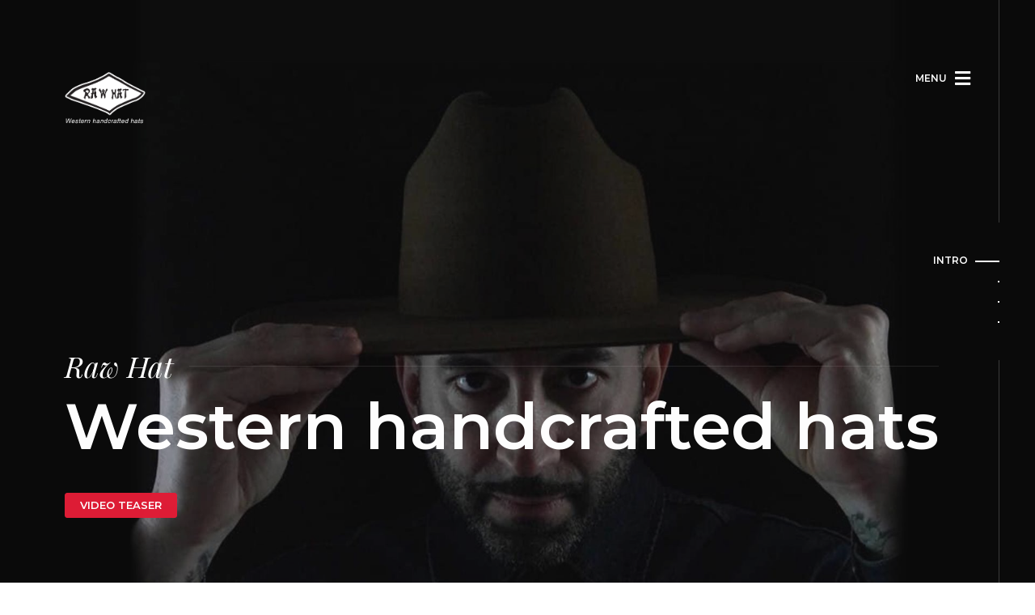

--- FILE ---
content_type: text/html; charset=UTF-8
request_url: https://rawhatfandango.com/en/
body_size: 19543
content:
<!DOCTYPE html>
<!--
***************************************************************
AUTHOR : CKavArt
PROJECT : PINAK - Coming Soon Creative Template

NOTE : This file licensed to CKavArt - https://themeforest.net/user/c-kav and it is strictly prohibited to copy or reuse it.

Copyright 2017-2018 CKavArt

Purchase :
***************************************************************
-->
<html>
<head>
	<!-- Global site tag (gtag.js) - Google Analytics -->
	<script async src="https://www.googletagmanager.com/gtag/js?id=UA-153630754-1"></script>
	<script>
	window.dataLayer = window.dataLayer || [];
	function gtag(){dataLayer.push(arguments);}
	gtag('js', new Date());

	gtag('config', 'UA-153630754-1');
	</script>
	<!-- META TAGS -->
	<meta charset="utf-8">
	<meta name="viewport" content="width=device-width, initial-scale=1.0">
	<meta name="description" content="Raw Hat - Western handcrafted hats. Raw Hat nasce una mattina d'Inverno nel Cappellificio F.lli Vimercati di Monza tra feltro, legno, ferro e vapore, in un’atmosfera sospesa nel tempo, dove il calore della caldaia e quello umano della famiglia che lo gestisce dal 1953, rievocano un passato di passione per il lavoro, tradizione artigiana e memoria di antichi costumi">
	<meta name="keywords" content="">
	<meta name="author" content="Wild Agency Italy">

	<!-- TITLE -->
	<title>Raw Hat - Western handcrafted hats - Official Website</title>

	<!-- FONT-ICONS -->
	<link rel="stylesheet" type="text/css" href="lib/fontawesome/web-fonts-with-css/css/fontawesome-all.min.css">
	<link rel="stylesheet" type="text/css" href="lib/Icon-font-7-stroke-PIXEDEN/css/pe-icon-7-stroke.css">
	<link rel="stylesheet" type="text/css" href="lib/et-line-font/style.css">

	<!-- LIB -->
	<link rel="stylesheet" type="text/css" href="lib/animation/animate.css">
	<link rel="stylesheet" type="text/css" href="lib/sweetalert/sweetalert.css">

	<!-- EFFECT -->
	<link rel="stylesheet" type="text/css" href="lib/vegas/vegas.min.css">
	<link rel="stylesheet" type="text/css" href="lib/jquery.mb.YTPlayer-master/jquery.mb.YTPlayer.min.css">

	<!-- TEMPLATE -->
	<link rel="stylesheet" type="text/css" href="lib/fullPage.js-master/dist/jquery.fullpage.min.css">
	<link rel="stylesheet" type="text/css" href="lib/bootstrap/css/bootstrap.min.css">
	<link rel="stylesheet" type="text/css" href="css/main.css">
	<link rel="stylesheet" type="text/css" href="css/ckav-grids.css">
	<link rel="stylesheet" type="text/css" href="css/helper.css">
	<link rel="stylesheet" type="text/css" href="css/responsive.css">

	<!-- THEME -->
	<link rel="stylesheet" type="text/css" href="css/themes/default.css">

	<!-- CUSTOM -->
	<link rel="stylesheet" type="text/css" href="css/custom.css">

	<!-- FAVICONS -->
	<link rel="icon" href="images/favicons/favicon.ico">
	<link rel="icon apple-touch-icon" type="image/png" href="images/favicons/apple-icon.png">
	<link rel="icon apple-touch-icon" type="image/png" sizes="72x72" href="images/favicons/apple-icon-72x72.png">
	<link rel="icon apple-touch-icon" type="image/png" sizes="114x114" href="images/favicons/apple-icon-114x114.png">

	<!-- gcode:html --><!-- endinject -->
</head>
<body data-tooltipfont="Montserrat">

	<!-- PAGE-LOADER -->
<div class="loader-bg flex-cc" data-bgcolor="rgba(37,37,37,1)">
	<div class='loader-ring'>
		<div class='loader-ring-light'></div>
		<div class='loader-ring-track'></div>
	</div>
</div><!-- / PAGE-LOADER -->

	<!-- MAIN-WRAPPER -->
	<div class="ckav-mainwrapper">

				<!-- HEADER -->
		<header id="ckav-header" class="ckav-header" data-ckav-sm="bg-glass-dark-03">
			<div class="container-fluid pd-80 pd-b-0" data-ckav-md="pd-30" data-ckav-sm="pd-10 pd-lr-20">
				<div class="row" data-ckav-md="align-items-center" data-ckav-sm="align-items-center">

					<!-- LOGO -->
					<div class="col align-l">
						<a href="#" title="ckav" class="ckav-header--logo inline-block px-w100" data-ckav-md="px-w80" data-ckav-sm="px-w60">
							<img src="images/logo.png" alt="ckavart">
						</a>
					</div><!-- / LOGO -->

					<!-- MENU -->
					<div class="col align-r">
						<ul id="trigger-menu" class="ckav-menu mr-b-0 txt-white inline-grid grid-mid cursor-pointer">
							<li class="ckav-menu--text txt-upper f-1 fs12 bold-4">
								<span>
									Menu
								</span>
							</li>
							<li class="ckav-menu--icon mr-l-10 fs22">
								<span>
									<i class="fas fa-bars"></i>
								</span>
							</li>
						</ul>
					</div><!-- / MENU -->

				</div>
			</div>
		</header><!-- / HEADER -->


				<!-- NAVIGATION -->
		<div class="ckav-navigation ckav-nav-effect flex-cc align-c dark-bg" data-menulinks="intro-section|Intro,about-section|About,contact-section|Contact,subscribe-section|Subscribe,social-section|Social">

			<!-- CLOSE NAVIGATION -->
			<div class="ckav-navigation--close sq50 flex-cc mr-80 txt-white cursor-pointer" data-ckav-sm="mr-10">
				<span class="fs40">
					<i class="pe-7s-close"></i>
				</span>
			</div>
			<!-- / CLOSE NAVIGATION -->

			<div class="ckav-navigation--content">

				<!-- LOGO -->
				<a href="#"  title="ckav" class="ckav-navigation--logo block mr-auto mr-b-100 px-w100 animated s008" data-animIn="fadeInUp|0.4">
					<img src="images/logo.png" alt="ckavart">
				</a>
				<!-- / LOGO -->

				<!-- NAV-LINKS -->
				<nav class="ckav-navigation--nav align-c">
					<ul id="mainmenu" class="ckav-navigation--ul list-1 f-1 fs30 bold-4 txt-white">
						<li data-menuanchor="intro-section" class="animated s008" data-animIn="fadeInUp|0.5">
							<a class="pd-b-5 block ckav-navigation--links" href="#intro-section">
								Home
							</a>
						</li>
						<li data-menuanchor="about-section" class="animated s008" data-animIn="fadeInUp|0.6">
							<a class="pd-b-5 block ckav-navigation--links" href="#about-section">
								About
							</a>
						</li>
						<li data-menuanchor="contact-section" class="animated s008" data-animIn="fadeInUp|0.7">
							<a class="pd-b-5 block ckav-navigation--links" href="#contact-section">
								Contact
							</a>
						</li>
						<li data-menuanchor="subscribe-section" class="animated s008" data-animIn="fadeInUp|0.8">
							<a class="pd-b-5 block ckav-navigation--links" href="#subscribe-section">
								Social Network
							</a>
						</li>
						<li class="animated s008" data-animIn="fadeInUp|0.9">
							<a class="pd-b-5 block ckav-navigation--links" target="_blank" href="https://www.youtube.com/embed/TpqzNfezbJI">
								Video Teaser
							</a>
						</li>
					</ul>
				</nav>
				<!-- / NAV-LINKS -->

				<hr class="light animated s008 mr-tb-mini" data-animIn="fadeInUp|0.9">

				<!-- SOCIAL-ICONS -->
				<div class="ckav-navigation--social ckav-social op-07 animated s008" data-animIn="fadeInUp|0.9">
					<a href="https://www.facebook.com/westernrawhats/" target="_blank" title="facebook" class="sq40 fs18 bold-n btn-white iconbox rd-4 mr-20">
						<i class="fab fa-facebook-f"></i>
					</a>
					<a href="https://www.youtube.com/watch?v=TpqzNfezbJI" target="_blank" title="twitter" class="sq40 fs18 bold-n btn-white iconbox rd-4 mr-20">
						<i class="fab fa-youtube"></i>

					</a>
					<a href="https://www.instagram.com/raw_hat_1973/" target="_blank" title="instagram" class="sq40 fs18 bold-n btn-white iconbox rd-4 mr-20">
						<i class="fab fa-instagram"></i>
					</a>
				</div>
				<!-- / SOCIAL-ICONS -->

			</div>

		</div>
		<!-- / NAVIGATION -->


		<!-- SECTION SCROLL -->
		<div id="ckav-sscroll" class="ckav-sscroll">


			<!--
			************************************************************
			* INTRO-SECTION
			************************************************************ -->
			<div class="section ckav-section pd-0 flex-bl bg-cover bg-cc typo-light" data-bg="images/youbg-1.jpg" data-tsection="sdark">


				<!--=================================
				= YOUTUBE VIDEO
				==================================-->
				<div class="full-wh nc-background nc-bgeffect">
					<a class="videobg nc-bgeffect"
					data-property="{videoURL:'https://www.youtube.com/watch?v=TpqzNfezbJI',containment:'.nc-background',showControls:true, autoPlay:true, loop:true, vol:50, mute:true, startAt:1, opacity:1, addRaster:true, quality:'hd720', optimizeDisplay:true}"></a>
				</div>
				<!-- ======= END : YOUTUBE VIDEO =======  -->


				<!-- OVERLAY -->
				<div class="ckav-section--overlay full-wh" data-bgcolor="rgba(34,34,34,0.3)"></div>
				<!-- / OVERLAY -->


				<!--=================================
				= CONTENT
				==================================-->
				<div class="ckav-section--content z9 pd-80 animated s008" data-animIn="fadeInUp|0.0" data-animOut="fadeOutUp|0.0" data-ckav-sm="pd-40">

					<!-- INTRO-TEXT -->
					<div class="ckav-title">
						<h1 class="title f-3 italic bold-1 with-sep sep-right sep-light mr-b-0 animated s008" data-animIn="fadeInUp|0.1" data-ckav-sm="fs20">
							<span>Raw Hat</span>
						</h1>
						<h1 class="title xxlarge f-1 bold-4 mr-b-0 animated s008" data-animIn="fadeInUp|0.2" data-ckav-md="fs60" data-ckav-sm="fs30">
							Western handcrafted hats
						</h1>
					</div><!-- INTRO-TEXT -->


					<a href="https://www.youtube.com/embed/TpqzNfezbJI" target="_blank "title="subscribe" data-tosection="subscribe-section" class="scroll-to small btn btn-default solid hov-btn-white f-1 txt-upper bold-4 mr-t-30 animated s008" data-animIn="fadeInUp|0.3">
						Video Teaser
					</a>

				</div>
				<!-- ======= END : CONTENT =======  -->

			</div>
			<!-- ************** END : INTRO-SECTION **************  -->



						<!-- ABOUT-SECTION -->
			<div class="section ckav-section pd-0" data-tsection="sdark">

				<!-- CONTENT -->
				<div class="ckav-section--content container-fluid z9">
					<div class="row flex-eqh min-vh-h100">

						<!-- LEFT -->
						<div class="col-lg-7 flex-cc align-c" data-ckav-md="pd-60" data-ckav-sm="pd-40">
							<div class="inner-wrapper w60 mr-auto animated s008" data-animIn="fadeInUp|0.0" data-animOut="fadeOutUp|0.0">

								<h1 class="title small f-3 italic animated s008" data-animIn="fadeInUp|0.2">
									Raw Hat - Western handcrafted hats
								</h1>
								<h2 class="title f-1 bold-1 small animated s008" data-animIn="fadeInUp|0.3">

								</h2>
								<hr class="px-w200 mr-auto mr-tb-tiny animated s008" data-animIn="fadeInUp|0.4">
								<p class=" animated s008" data-animIn="fadeInUp|0.5">
									aw Hat was born one winter's morning in the Hat Factory F.lli Vimercati of Monza, between felt, wood, iron and steam, in an atmosphere suspended in time, where the heat of the boiler and the human heat of the family that has managed it since 1953, recall a past of passion for work, artisan tradition and memory of ancient customs.
	<p>	A place where with mastery and experience, through dozens of manual steps between felt processing, shaping and shaving, you get a unique product, something special and rich: a real hat.
		As fans of Vintage & Denim and of good sustainable practices, we could not embrace the philosophy of these master hatters.
									<p>
										Raw hat was born as a productive collaboration, which finds the right value in the use of ancient wooden shapes and manual shapes, in a quality collection inspired by the American western tradition of the beginning of the last century and the celebration of the myth of the West.</p>
								</p>

							</div>
						</div><!-- / LEFT -->

						<!-- RIGHT -->
						<div class="col-lg-5 flex-cc bg-cover bg-cc" data-ckav-sm="min-px-h300" data-bg="images/about-bg-1.jpg">

							<!-- OVERLAY -->
							<div class="full-wh" data-bgcolor="rgba(0,0,0,0.2)"></div>
							<!-- / OVERLAY -->

						</div><!-- / RIGHT -->

					</div>
				</div><!-- / CONTENT -->

			</div><!-- / ABOUT-SECTION -->



						<!-- CONTACT-SECTION -->
			<div class="section ckav-section pd-0" data-tsection="sdark">

				<!-- CONTENT -->
				<div class="ckav-section--content container-fluid z9">
					<div class="row flex-eqh min-vh-h100">

						<!-- LEFT -->
						<div class="col-lg-7 flex-cc align-c pd-0" data-ckav-sm="min-px-h300">

							<!-- GOOGLE MAP -->
							<div class="gmap-widget w100 h100"
								data-map-latitude="45.463130"
								data-map-longitude="9.192144"
								data-map-markerhd="Raw Hat"
								data-map-markerhtml='<div class="pd-10 align-c"><h2 class="fs18 mr-b-10">Envato</h2><p class="fs16 mr-0">Raw Hat<br>Milano, Italy</p></div>'>
							</div>
							<!-- / GOOGLE MAP -->

						</div><!-- / LEFT -->

						<!-- RIGHT -->
						<div class="col-lg-5 typo-light flex-cl dark-bg" data-ckav-md="pd-60" data-ckav-sm="pd-40">
							<div class="inner-wrapper w60 pd-l-80 animated s008" data-animIn="fadeInUp|0.0" data-animOut="fadeOutUp|0.0" data-ckav-md="pd-0" data-ckav-sm="pd-0">

								<!-- TITLE -->
								<div class="ckav-title mr-b-60 inline-block">
									<h1 class="title small f-3 italic bold-1 with-sep sep-right sep-light mr-b-0 animated s008" data-animIn="fadeInUp|0.1" data-ckav-sm="fs20">
										<span>
											Headquarter
										</span>
									</h1>
									<h1 class="title f-1 bold-4 mr-b-0 animated s008" data-animIn="fadeInUp|0.2" data-ckav-md="fs60" data-ckav-sm="fs30">Contact Us</h1>
								</div><!-- TITLE -->

								<!-- INFO-BOX -->
								<div class="info-obj img-l g10 tiny align-c mr-b-20 animated s008" data-animIn="fadeInUp|0.3">
									<div class="img txt-white">
										<span class="iconwrp">
											<i class="pe-7s-map-marker"></i>
										</span>
									</div>
									<div class="info align-l">
										<h3 class="title f-1 txt-upper mini bold-4">
											Raw Hat Quarter
										</h3>
										<p class="mr-0">
											Miano - Italy
										</p>
									</div>
								</div>
								<!-- / INFO-BOX -->

								<hr class="light animated s008" data-animIn="fadeInUp|0.4">

								<!-- INFO-BOX -->
								<div class="info-obj img-l g10 tiny align-c mr-b-20 animated s008" data-animIn="fadeInUp|0.5">
									<div class="img txt-white">
										<span class="iconwrp">
											<i class="pe-7s-call"></i>
										</span>
									</div>
									<div class="info align-l">
										<h3 class="title txt-upper f-1 mini bold-4">
											Telephon
										</h3>
										<p class="mr-0">
											<span><strong>Mobile : </strong>(0039)392.054.22.16</span>
											<br>
											<span><strong>Mail : </strong>info@rawhatfandango.com</span>
										</p>
									</div>
								</div>
								<!-- / INFO-BOX -->

								<!-- BUTTON -->
								<a href="#" title="subscribe" data-popup="contact-form" class="ckav-trigger small btn btn-default solid hov-btn-white f-1 txt-upper bold-4 mr-t-30 animated s008" data-animIn="fadeInUp|0.6">
									Drop us line
								</a>
								<!-- BUTTON -->

							</div>
						</div><!-- / RIGHT -->

					</div>
				</div><!-- / CONTENT -->

			</div><!-- / CONTACT-SECTION -->







						<!-- FOOTER-SECTION -->
			<div class="section ckav-section pd-0 flex-cc dark-bg" data-tsection="sdark">

				<!-- CONTENT -->
				<div class="ckav-section--content container z9 animated s008" data-animIn="fadeInUp|0.0" data-animOut="fadeOutUp|0.0">
					<div class="row">
						<div class="col-md-12 align-c">
							<a href="https://www.facebook.com/westernrawhats/" target="_blank" class="sq120 fs30 mr-20 rd-4 iconbox btn-white animated s008" data-animIn="fadeInUp|0.1">
								<i class="fab fa-facebook-f"></i>
							</a>
							<a href="https://www.instagram.com/raw_hat_1973/" target="_blank" class="sq120 fs30 mr-20 rd-4 iconbox btn-white animated s008" data-animIn="fadeInUp|0.2">
								<i class="fab fa-instagram"></i>
							</a>
							<a href="https://youtu.be/TpqzNfezbJI " target="_blank" class="sq120 fs30 mr-20 rd-4 iconbox btn-white animated s008" data-animIn="fadeInUp|0.3">
								<i class="fab fa-youtube"></i>
							</a>

							</a>
						</div>
					</div>

					<p class="mr-t-30 align-c txt-white op-07 fs12">Copyright <i class="far fa-copyright"><span class="copyright-year"></i> Raw Hat - Western handcrafted hats | Power by <a href="https://www.wildagency.it" target="_blank"> Wild Agency </a></span></p>
				</div><!-- / CONTENT -->

			</div><!-- / FOOTER-SECTION -->


		</div><!-- / SECTION SCROLL -->


				<!-- CONTACT-FORM -->
		<div id="contact-form" class="ckav-popup ckav-popup-effect1 flex-cc">
			<div class="ckav-popup-content bg-white ckav-scrollbar pd-80 px-w700" data-ckav-md="pd-60" data-ckav-sm="pd-40 w100">
				<div class="inner-wrapper w100">

					<!-- CLOSE -->
					<div class="ckav-popup-close flex-cc sq30 fs30 txt-dark btn-color1 rd absolute top right pd-30">
						<i class="pe-7s-close-circle"></i>
					</div><!-- / CLOSE -->

					<!-- HEADER -->
					<div class="ckav-popup--header align-c">

						<!-- ICONS -->
						<div class="sq90 iconbox fs80 mr-0 txt-default">
							<i class="pe-7s-mail"></i>
						</div><!-- / ICONS -->

						<h3 class="title bold-4">Drop us line</h3>

						<hr class="px-w100 mr-auto mr-tb-30">

					</div><!-- / HEADER -->

					<!-- BODY -->
					<div class="ckav-popup--body align-c mr-t-60" data-ckav-md="mr-t-60" data-ckav-sm="mr-t-40">

						<form action="form-data/formdata.php" class="form-widget" novalidate="novalidate">
							<div class="field-wrp">
								<input type="hidden" name="to" value="info@rawhatfandango.com">
								<div class="form-group">
									<input class="form-control" data-label="Name" required="" data-msg="Please enter name." type="text" name="name" placeholder="Enter your name" aria-required="true">
								</div>
								<div class="form-group">
									<input class="form-control" data-label="Email" required="" data-msg="Please enter email." type="email" name="email" placeholder="Enter your email" aria-required="true">
								</div>
								<div class="form-group">
									<input class="form-control" data-label="Subject" required="" data-msg="Please enter subject." type="text" name="subject" placeholder="Enter subject" aria-required="true">
								</div>
								<div class="form-group">
									<textarea class="form-control" data-label="Message" required="" data-msg="Please enter your message." name="message" placeholder="Add your message" cols="30" rows="10" aria-required="true"></textarea>
								</div>
							</div>
							<button type="submit" class="f-1 bold-4 btn solid btn-default block txt-upper">
								<i class="fa fa-envelope-o"></i>
								Submit
							</button>
						</form>

					</div>
					<!-- / BODY -->

				</div>
			</div>
		</div><!-- CONTACT-FORM -->

		<div class="ckav-popup-overlay" data-gradient="y" data-g-colors="rgba(0, 0, 0,0.7)|rgba(0, 0, 0,0.9)"></div>

	</div><!-- / MAIN-WRAPPER -->

	<!-- GOOGLE FONTS -->
	<script>
	/* Use fonts with class name in sequence => f-1, f-2, f-3 .... */
	var fgroup = [
		'Montserrat:100,100i,200,200i,300,300i,400,400i,500,500i,600,600i,700,700i,800,800i,900,900i',
		'Open Sans:300,300i,400,400i,600,600i,700,700i,800,800i',
		'Playfair Display:400,400i,700,700i,900,900i'
	];
	</script>

	<!-- CORE -->
	<script type="text/javascript" src="lib/jquery/jquery-3.3.1.min.js"></script>
	<script type="text/javascript" src="lib/jquery/popper.min.js"></script>
	<script type="text/javascript" src="lib/bootstrap/js/bootstrap.min.js"></script>
	<script type="text/javascript" src="lib/jquery-validation/jquery.validate.min.js"></script>

	<!-- PLUGINS -->
	<script type="text/javascript" src="js/plugins.js"></script>

	<!-- TEMPLATE -->
	<script type="text/javascript" src="js/ckav-template.js"></script>
</body>
</html>


--- FILE ---
content_type: text/css
request_url: https://rawhatfandango.com/en/css/main.css
body_size: 71921
content:
@import url('//fonts.googleapis.com/css?family=Open+Sans:300,400,400i,600,600i,700,700i,800,800i');
/**
***************************************************************
* AUTHOR : CKavArt
* PROJECT : PINAK - Coming Soon Creative Template
* Purchase : https://themeforest.net/user/c-kav
*
* Copyright 2015-2016 CKavArt
* NOTE : This file licensed to CKavArt - https://themeforest.net/user/c-kav and it is strictly prohibited to copy or reuse it.
***************************************************************
*/
/**
*****************************************************************
* This file is licensed to CKavArt.
* It's not allowed to copy or reuse it Copyright CKavArt 2017-2018
* CKavArt : https://themeforest.net/user/c-kav
*****************************************************************
*/
/* 
TABLE OF CONTENTS
********************************************
- LOGO IMAGE LIST
- POP UP CONTENT
- TAB CONTROLS
-  |- TAB STYLE 1
-  |- TAB STYLE 2
-  |- TAB STYLE 3
-  |- TAB STYLE 4
- PROGRESS BARS
- FILTERS
- CAROUSEL CONTROLS
- ZOOM CAROUSEL
- SWIPER CAROUSEL
- SWIPER GALLERY
- ACCORDION
-  |- ACCORDION STYLE 1
-  |- ACCORDION STYLE 2
- COUNTDOWN CONTROLS
- INFO BOXES
- HOVER BOXES
- NAVIGATION
- PRICE TABLES

********************************************/
.v-align {
  -webkit-transform: translateY(-50%);
          transform: translateY(-50%);
  top: 50%;
}
.c-align {
  -webkit-transform: translateX(-50%);
          transform: translateX(-50%);
  left: 50%;
}
/*
***************************************************************
LAYOUT
***************************************************************
*/
body.boxed {
  background-color: #f2f2f2;
}
body.boxed .main-wrapper {
  max-width: 1330px;
  min-width: 1200px;
  margin: auto;
  background-color: #fff;
}
.layout-row {
  display: -webkit-box;
  display: -ms-flexbox;
  display: flex;
  -webkit-box-orient: horizontal;
  -webkit-box-direction: normal;
      -ms-flex-flow: row wrap;
          flex-flow: row wrap;
}
/* .layout-row .layout-column > div {
	background-color: rgba(0,0,0,0.1);
} */
/* We tell all items to be 100% width */
.contantarea,
.aside {
  -webkit-box-flex: 1;
      -ms-flex: 1 100%;
          flex: 1 100%;
  /* background-color: rgba(0,0,0,0.1); */
}
.aside {
  -ms-flex-preferred-size: 25%;
      flex-basis: 25%;
  max-width: 25%;
  /* background-color: rgba(0,0,0,0.2); */
}
.layout-row._1 .contantarea {
  -ms-flex-preferred-size: 100%;
      flex-basis: 100%;
  max-width: 100%;
}
.layout-row._2 .contantarea {
  -ms-flex-preferred-size: 75%;
      flex-basis: 75%;
  max-width: 75%;
}
.layout-row._3 .contantarea {
  -ms-flex-preferred-size: 50%;
      flex-basis: 50%;
  max-width: 50%;
}
/* We rely on source order for mobile-first approach
 * in this case:
 * 1. header
 * 2. nav
 * 3. main
 * 4. aside
 * 5. footer
 */
/* Large screens */
@media all and (min-width: 992px) {
  /* We invert order of first sidebar and main
	* And tell the main element to take twice as much width as the other two sidebars 
	*/
  .contantarea {
    -webkit-box-flex: 2;
        -ms-flex: 2 0px;
            flex: 2 0px;
  }
  .left-aside {
    -webkit-box-ordinal-group: 2;
        -ms-flex-order: 1;
            order: 1;
  }
  .contantarea {
    -webkit-box-ordinal-group: 3;
        -ms-flex-order: 2;
            order: 2;
  }
  .right-aside {
    -webkit-box-ordinal-group: 4;
        -ms-flex-order: 3;
            order: 3;
  }
}
/*===========================================*/
/*	TABLET
/*===========================================*/
@media (min-width: 768px) and (max-width: 991px) {
  /* We tell both sidebars to share a row */
  .aside {
    -webkit-box-flex: 1;
        -ms-flex: 1 auto;
            flex: 1 auto;
    max-width: 100%;
  }
}
/*===========================================*/
/*	MOBILE
/*===========================================*/
@media (min-width: 200px) and (max-width: 767px) {
  .layout-row {
    display: block;
  }
  .aside {
    max-width: 100%;
  }
}
/*
***************************************************************
HEADER
***************************************************************
*/
.main-head {
  z-index: 1000;
}
.main-head > .container-fluid,
.main-head > .container {
  position: relative;
}
.main-head > .container-fluid > .flex-row,
.main-head > .container > .flex-row {
  width: 100%;
}
.main-head .header-logo-wrp {
  display: inline-block;
  margin-bottom: -5px;
}
.main-head .header-logo {
  padding: 10px 0;
  height: auto;
  display: block;
}
.main-head .header-logo img {
  max-height: 80px;
  max-width: 100%;
}
.head-overlay {
  position: absolute;
  top: 0px;
  width: 100%;
  z-index: 99;
}
.header-sticky {
  -webkit-box-shadow: 0 1px 8px 0 rgba(0, 0, 0, 0.15);
          box-shadow: 0 1px 8px 0 rgba(0, 0, 0, 0.15);
  border-bottom: none !important;
}
.header-sticky > .bdr-b {
  border-bottom: none !important;
}
.header-sticky .sticky-hide {
  display: none;
}
.header-sticky .header-logo img {
  max-height: 30px;
}
.header-sticky > [class*="pd-tb"] {
  padding-top: 0;
  padding-bottom: 0;
}
.header-sticky[class*="px-h"],
.header-sticky[class*="min-px-h"],
.header-sticky > [class*="px-h"],
.header-sticky > [class*="min-px-h"] {
  min-height: inherit;
  height: auto;
}
.header-hide {
  opacity: 0;
  top: -100%;
  -webkit-transition: all 0.4s ease;
  transition: all 0.4s ease;
}
.header-show {
  opacity: 1;
  top: 0 !important;
  -webkit-transition: all 0.4s ease;
  transition: all 0.4s ease;
}
/*
***************************************************************
NAVIGATION
***************************************************************
*/
.menu {
  list-style: none;
  display: -webkit-inline-box;
  display: -ms-inline-flexbox;
  display: inline-flex;
  -webkit-box-orient: horizontal;
  -webkit-box-direction: normal;
      -ms-flex-direction: row;
          flex-direction: row;
  /*----------  Main level  ----------*/
  /*----------  Second level drop-down container ----------*/
  /*----------  Mobile menu handler ----------*/
}
.menu ul {
  list-style: none;
}
.menu li a:hover {
  opacity: 1;
}
.menu .menu-item {
  position: relative;
  /* flex-start | flex-end | center | space-between | space-around */
  -webkit-box-pack: center;
      -ms-flex-pack: center;
          justify-content: center;
  /* flex-start | flex-end | center | baseline | stretch */
  -webkit-box-align: center;
      -ms-flex-align: center;
          align-items: center;
  display: -webkit-box;
  display: -ms-flexbox;
  display: flex;
  padding: 0 1px;
}
.menu .menu-item > a {
  font-size: 14px;
  -webkit-transition: all 0.3s ease;
  transition: all 0.3s ease;
  max-width: 100%;
  white-space: normal;
  display: block;
  padding: 5px 15px;
  position: relative;
  border: 1px solid transparent;
}
.menu .menu-item.has-dropdown > a {
  padding-right: 25px;
  position: relative;
}
.menu .menu-item > .sub {
  position: absolute;
  z-index: 99;
  opacity: 0;
  -webkit-transition-property: none !important;
  transition-property: none !important;
  visibility: hidden;
  display: none;
}
.menu .menu-item > .sub:not([class*="pd-"]) {
  padding: 8px;
}
.menu .menu-item > .sub > li > a,
.menu .menu-item > .sub .dropdown > li > a {
  height: auto;
  font-size: 13px;
  padding: 5px 20px;
  display: block;
  position: relative;
}
.menu .has-dropdown {
  position: relative;
  /*----------  All other drop-down ----------*/
}
.menu .has-dropdown.active > .sub {
  display: block;
  opacity: 1;
  visibility: visible;
  top: 100%;
  left: 0px;
}
.menu .has-dropdown.active > .sub:not([class*="min-px-w"]) {
  min-width: 200px;
}
.menu .has-dropdown > .dropdown {
  left: 100%;
  top: 0;
  padding: 8px;
  position: absolute;
  z-index: 99;
  opacity: 0;
  display: none;
  visibility: hidden;
  margin-top: 0px;
  min-width: 200px;
}
.menu .has-dropdown.active > .dropdown {
  display: block;
  opacity: 1;
  visibility: visible;
}
.menu .sub-r {
  right: 0;
  left: auto !important;
}
.menu .has-dropdown > a:after,
.menu .sub-handler {
  position: absolute;
  -webkit-transform: translateY(-50%);
          transform: translateY(-50%);
  top: 50%;
  right: 10px;
  font-size: 13px;
  font-family: 'FontAwesome';
  speak: none;
  font-style: normal;
  font-weight: normal;
  font-variant: normal;
  text-transform: none;
  content: "\f105";
}
.menu .menu-item.has-dropdown > a:after {
  content: "\f107";
}
.menu .sub-handler {
  display: none;
  top: 1px;
  right: 0px;
  width: 30px;
  height: 30px;
  -webkit-transform: none;
          transform: none;
  text-align: center;
  line-height: 30px;
  z-index: 9999;
}
.menu .menu-item > .sub-handler {
  top: 6px;
}
.menu.inline-block {
  width: auto;
}
/*
====================================
Menu handle
====================================
*/
.nav-handle {
  font-size: 30px;
  cursor: pointer;
  position: absolute;
  right: 10px;
  -webkit-transform: translateY(-50%);
          transform: translateY(-50%);
  top: 50%;
  margin: auto;
  width: auto;
  text-align: center;
  display: none;
  line-height: 1px;
}
/*
====================================
Search popup
====================================
*/
.popup-search {
  padding: 0px;
}
.popup-search .mfp-close {
  color: #fff;
  width: 100px;
  height: 100px;
  font-size: 50px;
}
.popup-search .search-frm {
  position: relative;
  width: 80%;
}
.popup-search .search-frm .btn {
  height: 100%;
  border-radius: 0 4px 4px 0;
  font-size: 50px;
  width: 170px;
  opacity: 0.25;
}
.popup-search .search-frm .btn:hover {
  opacity: 1;
}
.popup-search .search-frm input {
  border-radius: 0px;
  width: 100%;
  color: #ffffff;
  font-size: 70px;
  padding: 20px 30px;
}
.popup-search .search-frm:hover input {
  border-color: #ffffff;
}
/*
***************************************************************
INLINE LIST
***************************************************************
*/
.inline-list {
  text-align: center;
  margin-bottom: 0;
}
.inline-list > li {
  display: inline-block;
}
.inline-list > li > img {
  margin: auto;
}
.gt-large.inline-list > li {
  margin: 10px 25px;
}
.gt-medium.inline-list > li {
  margin: 10px 20px;
}
.gt-small.inline-list > li {
  margin: 10px 10px;
}
.gt-mini.inline-list > li {
  margin: 10px 8px;
}
.gt-tiny.inline-list > li {
  margin: 10px 5px;
}
.size-large.inline-list > li {
  width: 200px;
}
.size-medium.inline-list > li {
  width: 180px;
}
.size-small.inline-list > li {
  width: 160px;
}
.size-mini.inline-list > li {
  width: 140px;
}
.size-tiny.inline-list > li {
  width: 100px;
}
.align-m.inline-list > li {
  vertical-align: middle;
}
.inline-grid {
  display: -webkit-inline-box;
  display: -ms-inline-flexbox;
  display: inline-flex;
  -webkit-box-orient: horizontal;
  -webkit-box-direction: normal;
      -ms-flex-direction: row;
          flex-direction: row;
  -webkit-box-pack: start;
      -ms-flex-pack: start;
          justify-content: flex-start;
  list-style-type: none;
  -ms-flex-wrap: wrap;
      flex-wrap: wrap;
}
.inline-grid > li,
.inline-grid .grid-cell {
  /* 	border: 1px solid #fff; */
}
.gt-large.inline-grid > li {
  margin: 10px 25px;
}
.gt-medium.inline-grid > li {
  margin: 10px 20px;
}
.gt-small.inline-grid > li {
  margin: 10px 10px;
}
.gt-mini.inline-grid > li {
  margin: 10px 8px;
}
.gt-tiny.inline-grid > li {
  margin: 10px 5px;
}
.grid-reverse.inline-grid {
  -webkit-box-orient: horizontal;
  -webkit-box-direction: reverse;
      -ms-flex-direction: row-reverse;
          flex-direction: row-reverse;
}
.grid-col.inline-grid {
  -webkit-box-orient: vertical;
  -webkit-box-direction: normal;
      -ms-flex-direction: column;
          flex-direction: column;
}
.grid-col-reverse.inline-grid {
  -webkit-box-orient: vertical;
  -webkit-box-direction: normal;
      -ms-flex-direction: column;
          flex-direction: column;
}
.grid-right.inline-grid {
  -webkit-box-pack: end;
      -ms-flex-pack: end;
          justify-content: flex-end;
}
.grid-center.inline-grid {
  -webkit-box-pack: center;
      -ms-flex-pack: center;
          justify-content: center;
}
.grid-top.inline-grid {
  -webkit-box-align: start;
      -ms-flex-align: start;
          align-items: flex-start;
}
.grid-mid.inline-grid {
  -webkit-box-align: center;
      -ms-flex-align: center;
          align-items: center;
}
.grid-bottom.inline-grid {
  -webkit-box-align: end;
      -ms-flex-align: end;
          align-items: flex-end;
}
/*
***************************************************************
INFO BOXES
***************************************************************
*/
.info-obj {
  -webkit-box-sizing: border-box;
          box-sizing: border-box;
  display: -webkit-box;
  display: -ms-flexbox;
  display: flex;
  margin-bottom: 20px;
  -webkit-box-align: start;
      -ms-flex-align: start;
          align-items: flex-start;
  /*.img {
		overflow: hidden;
	}*/
}
.info-obj .img img {
  display: block;
  max-width: 100%;
  height: auto;
  margin-left: auto;
  margin-right: auto;
}
.info-obj .info {
  -webkit-box-flex: 1;
      -ms-flex: 1;
          flex: 1;
  margin-bottom: 0px;
}
.info-obj-wrp,
.info-obj {
  margin-bottom: 20px;
}
/*
Image position
------------------------------------
*/
.info-obj.mid {
  -webkit-box-align: center;
      -ms-flex-align: center;
          align-items: center;
}
.info-obj.bot {
  -webkit-box-align: end;
      -ms-flex-align: end;
          align-items: flex-end;
}
.info-obj.img-r .img {
  -webkit-box-ordinal-group: 2;
      -ms-flex-order: 1;
          order: 1;
}
.info-obj.img-t {
  width: 100%;
  display: block;
}
/*
Image sizes
------------------------------------
*/
.info-obj.xlarge .img {
  width: 170px;
  font-size: 170px;
}
.info-obj.large .img {
  width: 150px;
  font-size: 150px;
}
.info-obj.medium .img {
  width: 100px;
  font-size: 100px;
}
.info-obj.small .img {
  width: 70px;
  font-size: 70px;
}
.info-obj.mini .img {
  width: 50px;
  font-size: 50px;
}
.info-obj.tiny .img {
  width: 30px;
  font-size: 30px;
}
/*
Icon sizes
------------------------------------
*/
.info-obj.xlarge .iconwrp {
  max-height: 170px;
  min-height: 170px;
}
.info-obj.large .iconwrp {
  max-height: 150px;
  min-height: 150px;
}
.info-obj.medium .iconwrp {
  max-height: 100px;
  min-height: 100px;
}
.info-obj.small .iconwrp {
  max-height: 70px;
  min-height: 70px;
}
.info-obj.mini .iconwrp {
  max-height: 50px;
  min-height: 50px;
}
.info-obj.tiny .iconwrp {
  max-height: 30px;
  min-height: 30px;
}
.info-obj.xlarge .sq,
.info-obj.xlarge .rd {
  font-size: 100px;
}
.info-obj.large .sq,
.info-obj.large .rd {
  font-size: 90px;
}
.info-obj.medium .sq,
.info-obj.medium .rd {
  font-size: 60px;
}
.info-obj.small .sq,
.info-obj.small .rd {
  font-size: 38px;
}
.info-obj.mini .sq,
.info-obj.mini .rd {
  font-size: 25px;
}
.info-obj.tiny .sq,
.info-obj.tiny .rd {
  font-size: 16px;
}
/*
Image alignment
------------------------------------
*/
.info-obj.align-c .img {
  margin-left: auto;
  margin-right: auto;
}
.info-obj.align-r .img {
  margin-left: auto;
  margin-right: 0;
}
@media (min-width: 200px) and (max-width: 991px) {
  .info-obj.xlarge,
  .info-obj.large {
    display: block;
  }
  .info-obj.xlarge .info,
  .info-obj.large .info {
    margin-left: auto !important;
    margin-right: 0 !important;
    margin-top: 40px;
  }
}
/*
***************************************************************
HOVER BOXES
***************************************************************
*/
.hover-box1 {
  position: relative;
  overflow: hidden;
}
.hover-box1 img {
  width: 100%;
}
.hover-box1 .overlay {
  position: absolute;
  width: 100%;
  height: 100%;
  color: #fff;
  opacity: 0;
  z-index: 200;
  top: 0px;
  left: 0px;
}
.hover-box1 .box-title {
  padding: 15px 20px;
  position: absolute;
  bottom: 0px;
  left: 0px;
  width: 100%;
}
.hover-box1:hover .overlay {
  opacity: 1;
}
.hover-box1:hover img:not(.no-scale),
.hover-box1:hover .img-wrp:not(.no-scale) {
  -webkit-transform: scale(1.1);
          transform: scale(1.1);
}
.hover-box1:hover .hover-hide {
  opacity: 0;
  display: none;
}
.hover-box1:hover .hover-up {
  -webkit-transform: translateY(-20px);
          transform: translateY(-20px);
}
.hover-box1._1 .overlay {
  opacity: 1;
}
[class*="hover-box"] .ani-up.content {
  -webkit-transform: translateY(20px);
          transform: translateY(20px);
}
[class*="hover-box"] .ani-down.content {
  -webkit-transform: translateY(-20px);
          transform: translateY(-20px);
}
[class*="hover-box"] .ani-left.content {
  -webkit-transform: translateX(-20px);
          transform: translateX(-20px);
}
[class*="hover-box"] .ani-right.content {
  -webkit-transform: translateX(20px);
          transform: translateX(20px);
}
[class*="hover-box"]:hover .ani-down.content,
[class*="hover-box"]:hover .ani-up.content {
  -webkit-transform: translateY(0);
          transform: translateY(0);
}
[class*="hover-box"]:hover .ani-left.content,
[class*="hover-box"]:hover .ani-right.content {
  -webkit-transform: translateX(0);
          transform: translateX(0);
}
/*
***************************************************************
BANNER GRIDS - NEW
***************************************************************
*/
/* .masonry-wrp, */
.banner-grid-wrp {
  position: relative;
  margin: auto;
}
/* .masonry-wrp:after{
	content: '';
	display: table;
	clear: both;
}
.masonry-item, */
.banner-grid-item {
  float: left;
  /* position: absolute; */
  -webkit-box-sizing: border-box;
          box-sizing: border-box;
  -webkit-transition: all 0.2s;
  transition: all 0.2s;
  overflow: hidden;
}
.banner-grid-item .bnr-img {
  display: block;
  -webkit-transition: all 0.35s;
  transition: all 0.35s;
}
/* .masonry-item img, */
.banner-grid-item img {
  width: 100%;
  display: block;
  max-width: 100%;
}
/**
 * Masonry grids
 */
.masonry-wrp .masonry-grid {
  position: relative;
}
.masonry-wrp .masonry-item {
  -webkit-box-sizing: border-box;
          box-sizing: border-box;
  /*overflow: hidden;*/
}
.masonry-wrp .masonry-item img {
  width: 100%;
  display: block;
  max-width: 100%;
}
.masonry-wrp figure {
  display: block;
  position: relative;
  /*overflow: hidden;*/
  /*background-color: #f00;*/
}
.masonry-wrp .ratio-square .portfolio-item {
  position: absolute;
  left: 0;
  top: 0;
  height: 100%;
  width: 100%;
}
.masonry-wrp .ratio-square figure {
  padding-top: 100%;
}
.masonry-wrp .ratio-square figure.half {
  padding-top: 50%;
}
.masonry-wrp .ratio-square figure.double {
  padding-top: 200%;
}
.masonry-wrp .ratio-square.gt4 figure.half {
  padding-top: calc(50% - 2px);
}
.masonry-wrp .ratio-square.gt10 figure.half {
  padding-top: calc(50% - 5px);
}
.masonry-wrp .ratio-square.gt20 figure.half {
  padding-top: calc(50% - 10px);
}
.masonry-wrp .ratio-square.gt30 figure.half {
  padding-top: calc(50% - 15px);
}
.masonry-wrp .ratio-square.gt40 figure.half {
  padding-top: calc(50% - 20px);
}
.masonry-wrp .ratio-square.gt4 figure.double {
  padding-top: calc(200% + 3px);
}
.masonry-wrp .ratio-square.gt10 figure.double {
  padding-top: calc(200% + 9px);
}
.masonry-wrp .ratio-square.gt20 figure.double {
  padding-top: calc(200% + 19px);
}
.masonry-wrp .ratio-square.gt30 figure.double {
  padding-top: calc(200% + 29px);
}
.masonry-wrp .ratio-square.gt40 figure.double {
  padding-top: calc(200% + 39px);
}
.masonry-wrp .ratio-horizontal .portfolio-item {
  position: absolute;
  left: 0;
  top: 0;
  height: 100%;
  width: 100%;
}
.masonry-wrp .ratio-horizontal figure {
  padding-top: 76%;
}
.masonry-wrp .ratio-horizontal figure.half {
  padding-top: 38%;
}
.masonry-wrp .ratio-horizontal figure.double {
  padding-top: 152%;
}
.masonry-wrp .ratio-horizontal.gt4 figure.half {
  padding-top: calc(38% - 2px);
}
.masonry-wrp .ratio-horizontal.gt10 figure.half {
  padding-top: calc(38% - 5px);
}
.masonry-wrp .ratio-horizontal.gt20 figure.half {
  padding-top: calc(38% - 10px);
}
.masonry-wrp .ratio-horizontal.gt30 figure.half {
  padding-top: calc(38% - 15px);
}
.masonry-wrp .ratio-horizontal.gt40 figure.half {
  padding-top: calc(38% - 20px);
}
.masonry-wrp .ratio-horizontal.gt4 figure.double {
  padding-top: calc(152% + 3px);
}
.masonry-wrp .ratio-horizontal.gt10 figure.double {
  padding-top: calc(152% + 9px);
}
.masonry-wrp .ratio-horizontal.gt20 figure.double {
  padding-top: calc(152% + 19px);
}
.masonry-wrp .ratio-horizontal.gt30 figure.double {
  padding-top: calc(152% + 29px);
}
.masonry-wrp .ratio-horizontal.gt40 figure.double {
  padding-top: calc(152% + 39px);
}
.masonry-wrp .ratio-vertical .portfolio-item {
  position: absolute;
  left: 0;
  top: 0;
  height: 100%;
  width: 100%;
}
.masonry-wrp .ratio-vertical figure {
  padding-top: 130%;
}
.masonry-wrp .ratio-vertical figure.half {
  padding-top: 65%;
}
.masonry-wrp .ratio-vertical figure.double {
  padding-top: 260%;
}
.masonry-wrp .ratio-vertical.gt4 figure.half {
  padding-top: calc(65% - 2px);
}
.masonry-wrp .ratio-vertical.gt10 figure.half {
  padding-top: calc(65% - 5px);
}
.masonry-wrp .ratio-vertical.gt20 figure.half {
  padding-top: calc(65% - 10px);
}
.masonry-wrp .ratio-vertical.gt30 figure.half {
  padding-top: calc(65% - 15px);
}
.masonry-wrp .ratio-vertical.gt40 figure.half {
  padding-top: calc(65% - 20px);
}
.masonry-wrp .ratio-vertical.gt4 figure.double {
  padding-top: calc(260% + 3px);
}
.masonry-wrp .ratio-vertical.gt10 figure.double {
  padding-top: calc(260% + 9px);
}
.masonry-wrp .ratio-vertical.gt20 figure.double {
  padding-top: calc(260% + 19px);
}
.masonry-wrp .ratio-vertical.gt30 figure.double {
  padding-top: calc(260% + 29px);
}
.masonry-wrp .ratio-vertical.gt40 figure.double {
  padding-top: calc(260% + 39px);
}
@media (min-width: 200px) and (max-width: 991px) {
  .masonry-wrp [class*="col-md-"] {
    width: 100%;
  }
}
/*
***************************************************************
PRICE TABLES
***************************************************************
*/
/*
====================================
Price table - 1
====================================
*/
.price-table-1 {
  position: relative;
  overflow: hidden;
}
.price-table-1 > .tag-text {
  position: absolute;
  left: 0;
  top: 0px;
  width: 100%;
  display: block;
}
.price-table-1:hover {
  -webkit-box-shadow: 0 5px 50px 0 rgba(0, 0, 0, 0.2);
          box-shadow: 0 5px 50px 0 rgba(0, 0, 0, 0.2);
}
/*
====================================
Price table - 2
====================================
*/
.price-table-2 {
  margin: auto;
}
.price-table-2 td,
.price-table-2 th {
  border-bottom: 1px solid rgba(0, 0, 0, 0.05);
  padding: 15px;
}
.price-table-2 th {
  font-size: 20px;
  font-weight: 300;
}
.price-table-2 .feature-hd {
  font-size: 40px;
  vertical-align: bottom;
  padding-left: 0px;
}
.price-table-2 .free,
.price-table-2 .pro1 {
  width: 25%;
  text-align: center;
  padding: 0px;
  font-size: 24px;
  font-weight: 300;
}
.price-table-2 th > .hd {
  display: block;
  padding: 15px;
  border-radius: 5px 5px 0 0;
}
.price-table-2 th > .hd > strong {
  display: block;
  font-size: 40px;
  font-weight: inherit;
}
.price-table-2 td {
  font-size: 14px;
  vertical-align: middle;
}
.price-table-2 td p {
  margin-bottom: 0px;
}
.price-table-2 td .info-box {
  margin: 0px;
}
.price-table-2 .td-feature {
  padding-left: 2px;
  padding-right: 25px;
}
.price-table-2 .info-box5 .info {
  margin-top: 0px;
}
.price-table-2 .td-pro1,
.price-table-2 .td-free {
  text-align: center;
}
.price-table-2 .td-free {
  background-color: rgba(0, 0, 0, 0.02);
}
.price-table-2 .td-pro1 {
  background-color: rgba(255, 104, 88, 0.1);
}
.price-table-2 .plan-lbl {
  font-size: 11px;
  font-weight: bold;
  padding: 3px 8px 4px 8px;
  border-radius: 3px;
  background-color: #ccc;
  line-height: 1;
  color: #fff;
  text-transform: uppercase;
  margin-bottom: 10px;
  display: none;
}
.price-table-2 .td-pro1 .plan-lbl {
  background-color: #8BCE7B;
}
/*
***************************************************************
POP UP BLOCK CSS
***************************************************************
*/
.popup-content {
  max-width: 600px;
  min-width: 300px;
  position: relative;
  margin: auto;
  text-align: center;
  background-color: #ffffff;
}
.pop-body,
.pop-header {
  padding: 40px;
}
.popup-content .mfp-close {
  color: #ffffff;
  width: 40px;
  height: 40px;
  top: -40px;
  right: -9px;
  font-size: 30px;
}
.popup-content.reset {
  max-width: none;
  min-width: none;
  background-color: transparent;
  text-align: left;
}
.popup-content.container {
  padding: 0px;
}
.popup-content._1 .mfp-close {
  color: rgba(0, 0, 0, 0.5);
  width: 40px;
  height: 40px;
  font-size: 30px;
  top: 0;
  right: 0;
}
/*
***************************************************************
PROGRESS BARS
***************************************************************
*/
.progress {
  background-color: rgba(0, 0, 0, 0.08);
  -webkit-box-shadow: none;
          box-shadow: none;
  border-radius: 0px;
  margin-bottom: 20px;
  overflow: visible;
  height: auto;
}
.progress .progress-bar {
  position: relative;
  min-height: 5px;
  float: none;
  text-align: center;
  color: #fff;
  line-height: 20px;
  font-size: 11px;
}
.progress .percentage {
  position: absolute;
  top: -24px;
  background-color: #2D3345;
  color: #fff;
  right: 0px;
  font-weight: normal;
  font-size: 11px;
  line-height: 1;
  padding: 4px 6px 5px 6px;
  border-radius: 3px;
}
.progress .percentage i {
  position: absolute;
  top: 14px;
  color: #282c35;
  left: 50%;
  font-weight: normal;
  font-size: 14px;
  margin-left: -3px;
}
/*
***************************************************************
Countdown controls
***************************************************************
*/
.countdown-widget .inner-dashboard {
  overflow: auto;
  display: table;
  text-align: center;
  margin: auto;
}
.countdown-widget .dash {
  /* float: left; */
  border-right: 1px solid rgba(0, 0, 0, 0.1);
  padding: 0 20px;
  display: table-cell;
}
.countdown-widget .dash:last-child {
  border-right: none;
}
.countdown-widget .inner-dash {
  overflow: hidden;
  height: 75%;
  position: relative;
  font-size: 60px;
  font-weight: inherit;
  line-height: 1.2;
  margin: 0 auto;
  padding: 0 1px;
  display: table;
  text-align: center;
}
.countdown-widget .dash_title {
  height: 25%;
  font-size: 14px;
  font-style: italic;
  font-weight: inherit;
  display: block;
  margin-bottom: 10px;
}
.countdown-widget .inner-dash > .digit {
  /* float: left; */
  position: relative;
  display: table-cell;
}
.countdown-widget .inner-dash > .digit .top {
  display: none !important;
}
.countdown-widget .inner-dash > .digit:last-child {
  margin-right: 0px;
}
.countdown-widget .inner-dash .dash_title {
  display: block;
}
.light.countdown-widget {
  color: #fff;
}
.light.countdown-widget .dash {
  border-color: rgba(255, 255, 255, 0.2);
}
.no-sep.countdown-widget .dash {
  border-right: none;
}
.countdown-widget.large .dash {
  padding: 0 30px;
}
.countdown-widget.large .inner-dash {
  font-size: 100px;
}
.countdown-widget.large .dash_title {
  font-size: 20px;
}
.countdown-widget.small .inner-dash {
  font-size: 40px;
}
.countdown-widget.small .dash_title {
  font-size: 13px;
  margin-bottom: 5px;
}
.countdown-widget.small .dash {
  padding: 0 15px;
}
.countdown-widget.mini .inner-dash {
  font-size: 26px;
}
.countdown-widget.mini .dash_title {
  font-size: 12px;
  margin-bottom: 3px;
}
.countdown-widget.mini .dash {
  padding: 0 15px;
}
.countdown-widget.tiny .inner-dash {
  padding: 0 2px;
  font-size: 18px;
}
.countdown-widget.tiny .dash_title {
  font-size: 10px;
  margin-bottom: 1px;
}
.countdown-widget.tiny .dash {
  padding: 0 10px;
}
/*
***************************************************************
FILTERS 
***************************************************************
*/
.filter-list {
  margin-bottom: 40px;
}
.filter-style1 .filter-list {
  border-bottom: 1px solid rgba(0, 0, 0, 0.05);
  border-top: 1px solid rgba(0, 0, 0, 0.05);
}
.filter-style1 .filter-list > [data-filter] {
  padding: 15px 20px;
  border-bottom: 2px solid transparent;
  margin-bottom: -1px;
  display: inline-block;
  cursor: pointer;
}
.filter-style1 .filter-list > .active {
  border-color: #1f2229;
}
/*
***************************************************************
Carousel
***************************************************************
*/
.carousel-widget {
  overflow: hidden;
}
.carousel-widget .item {
  position: relative;
}
.carousel-widget.op-items .item {
  opacity: 0.4;
}
.carousel-widget.op-items .center .item {
  opacity: 1;
}
/*.carousel-widget .item,
.carousel-widget .owl-item,
.carousel-widget .owl-stage,
.carousel-widget,
.owl-carousel,
.owl-carousel .owl-stage-outer {
	height: 100%;
}*/
/*
====================================
Carousel controls
====================================
*/
.ctrl-1 .owl-controls {
  padding: 1px;
  height: auto;
}
.ctrl-1 .owl-nav {
  position: absolute;
  top: 50%;
  height: 0px;
  left: 0px;
  right: 0px;
  z-index: 99;
}
.ctrl-1 .owl-nav > div {
  position: absolute;
  left: 0px;
  opacity: 0;
}
.ctrl-1 .owl-nav > .owl-next {
  right: 0px;
  left: auto;
}
.ctrl-1 .owl-nav > div,
.swiper-button-prev,
.swiper-button-next {
  background-image: none;
  background-color: rgba(0, 0, 0, 0.5);
  color: #fff;
  line-height: 56px;
  text-align: center;
  font-size: 40px;
  height: 60px;
  width: 60px;
  margin-top: -30px;
  z-index: 999;
}
.swiper-button-prev {
  left: 0px;
}
.swiper-button-next {
  right: 0px;
}
.ctrl-1:hover .owl-nav > div {
  opacity: 1;
}
.ctrl-1.small-arrows .owl-nav > div {
  top: -20px;
  height: 40px;
  width: 40px;
  line-height: 40px;
  font-size: 18px;
}
.ctrl-1.small-arrows .owl-nav > .owl-next {
  right: -40px;
}
.ctrl-1.small-arrows .owl-nav > .owl-prev {
  left: -40px;
}
/*
Carousel dots
------------------------------------
*/
.owl-dots {
  text-align: center;
  position: relative;
  padding-top: 10px;
  padding-bottom: 10px;
}
.owl-dots > .owl-dot {
  display: inline-block;
}
.owl-dots span {
  border: 1px solid rgba(0, 0, 0, 0.4);
  display: block;
  width: 10px;
  height: 10px;
  border-radius: 20px;
  margin: 0 5px;
}
.owl-dots .active span {
  background-color: rgba(0, 0, 0, 0.4);
}
.ctrl-light .owl-dots span {
  border-color: rgba(255, 255, 255, 0.4);
}
.ctrl-light .owl-dots .active span {
  background-color: rgba(255, 255, 255, 0.4);
}
.ctrl-light .owl-nav > div {
  color: #fff;
}
.ctrl-light .owl-nav > div:hover {
  background-color: #fff;
  color: #333;
}
.mr-0 .owl-dots {
  margin: 0px;
}
.ctrl-l .owl-dots {
  text-align: left;
}
.ctrl-r .owl-dots {
  text-align: right;
}
.pager-in .owl-controls {
  padding: 0;
}
.pager-in .owl-dots {
  position: absolute;
  width: 100%;
  z-index: 9999;
  bottom: 0;
}
.swiper-pagination-bullet-active {
  opacity: 1;
  background: #000;
}
.swiper-pagination-bullet {
  width: 10px;
  height: 10px;
  border: 1px solid #fff;
}
/*
====================================
Zoom carousel
====================================
*/
.zoom-carousel .swiper-wrapper,
.zoom-carousel .owl-stage-outer {
  /*padding-top: 30px;
		padding-bottom: 30px;*/
  padding-top: 5rem;
  padding-bottom: 5rem;
}
.zoom-carousel .swiper-slide > img,
.zoom-carousel .swiper-slide > .content,
.zoom-carousel .item > .content {
  position: relative;
  opacity: 0.4;
  -webkit-transform: scale(0.7);
          transform: scale(0.7);
  -webkit-transition: all 0.5s ease-out;
  transition: all 0.5s ease-out;
}
.zoom-carousel .swiper-slide-next > img,
.zoom-carousel .swiper-slide-prev > img,
.zoom-carousel .swiper-slide-next > .content,
.zoom-carousel .swiper-slide-prev > .content,
.zoom-carousel .item > .content {
  -webkit-transform: scale(0.86);
          transform: scale(0.86);
}
.zoom-carousel .swiper-slide-active > img,
.zoom-carousel .swiper-slide-active > .content,
.zoom-carousel .center .content {
  position: relative;
  z-index: 9;
  opacity: 1;
  -webkit-transform: scale(1.1);
          transform: scale(1.1);
  -webkit-box-shadow: 0 0 20px 1px rgba(0, 0, 0, 0.3);
          box-shadow: 0 0 20px 1px rgba(0, 0, 0, 0.3);
}
/*
====================================
Swiper Carousel
====================================
*/
/*.swiper-container {
	width: 100% !important;
	height: 100%;
	position: relative;
	overflow: hidden;

	.swiper-slide {
		text-align: center;
	}
}
.swiper-button-prev { left: 0px; }
.swiper-button-next { right: 0px; }
.swiper-button-prev:hover,
.swiper-button-next:hover {
	background-color: #1f2229;
}
.swiper-pagination-bullet {	
	width: 15px;
	height: 15px;
}
.swiper-pagination-bullet-active {
	background-color: rgba(0,0,0,0.8);
}
.swiper-button-next.swiper-button-disabled,
.swiper-button-prev.swiper-button-disabled {
	pointer-events: inherit;
}*/
.full.swiper-container {
  width: 100%;
  height: 100%;
}
.full.swiper-container .swiper-slide {
  text-align: center;
  /* Center slide text vertically */
  display: -webkit-box;
  display: -ms-flexbox;
  display: flex;
  -webkit-box-pack: center;
      -ms-flex-pack: center;
          justify-content: center;
  -webkit-box-align: center;
      -ms-flex-align: center;
          align-items: center;
}
.vertical.swiper-container {
  width: 100%;
  height: 100%;
}
.vertical.swiper-container .swiper-slide {
  text-align: center;
  /* Center slide text vertically */
  display: -webkit-box;
  display: -ms-flexbox;
  display: flex;
  -webkit-box-pack: center;
      -ms-flex-pack: center;
          justify-content: center;
  -webkit-box-align: center;
      -ms-flex-align: center;
          align-items: center;
}
/*
====================================
Caption styles
====================================
*/
/*
caption style 1
------------------------------------
*/
.caption-1-hd {
  padding: 10px 30px;
  font-size: 70px;
  display: inline-block;
  margin-bottom: 1px;
}
.caption-1-sub-text {
  font-size: 30px;
  padding: 10px 30px;
  margin: 0px;
}
/*
====================================
Caption animations
====================================
*/
/*
caption animate 1
------------------------------------
*/
.caption-up .caption {
  opacity: 0;
  -webkit-transition: all 0.5s ease-out;
  transition: all 0.5s ease-out;
}
.caption-up .caption {
  -webkit-animation-name: rg_down;
          animation-name: rg_down;
  -webkit-animation-duration: 0.5s;
          animation-duration: 0.5s;
  -webkit-animation-fill-mode: both;
          animation-fill-mode: both;
}
.swiper-slide-active.caption-up .caption,
.swiper-slide-active .caption-up .caption,
.carousel-widget[data-center="false"] .active .caption-up .caption,
.carousel-widget[data-center="true"] .center .caption-up .caption {
  -webkit-animation-name: rg_fadeup;
          animation-name: rg_fadeup;
  -webkit-animation-duration: 0.5s;
          animation-duration: 0.5s;
  -webkit-animation-fill-mode: both;
          animation-fill-mode: both;
}
/*
caption animate 2
------------------------------------
*/
.caption-left .caption {
  opacity: 0;
  -webkit-transition: all 0.5s ease-out;
  transition: all 0.5s ease-out;
}
.caption-left .caption {
  -webkit-animation-name: rg_left;
          animation-name: rg_left;
  -webkit-animation-duration: 0.5s;
          animation-duration: 0.5s;
  -webkit-animation-fill-mode: both;
          animation-fill-mode: both;
}
.swiper-slide-active .caption-left .caption,
.carousel-widget[data-center="false"] .active .caption-left .caption,
.carousel-widget[data-center="true"] .center .caption-left .caption {
  -webkit-animation-name: rg_fadeleft;
          animation-name: rg_fadeleft;
  -webkit-animation-duration: 0.5s;
          animation-duration: 0.5s;
  -webkit-animation-fill-mode: both;
          animation-fill-mode: both;
}
/*
====================================
Swiper gallery
====================================
*/
.swiper-gallery {
  position: relative;
  height: 100%;
}
.swiper-gallery .swiper-container {
  width: 100%;
  margin-left: auto;
  margin-right: auto;
}
.swiper-gallery .gallery-top:not([class*="vh"]) {
  height: 100%;
}
.swiper-gallery .swiper-slide {
  background-size: cover;
  background-position: center;
}
.swiper-gallery .gallery-thumbs {
  position: absolute;
  height: 100px;
  padding: 10px 0;
  bottom: 0px;
  z-index: 999;
}
.swiper-gallery .gallery-thumbs .swiper-slide {
  width: 80px;
  height: 100%;
  opacity: 0.5;
  cursor: pointer;
  border: 5px solid transparent;
  background-repeat: no-repeat;
  background-size: cover;
}
.swiper-gallery .gallery-thumbs .swiper-slide:hover,
.swiper-gallery .gallery-thumbs .swiper-slide-active {
  opacity: 1;
  border-color: #fff;
  -webkit-box-shadow: 0 3px 10px 0 rgba(0, 0, 0, 0.4);
          box-shadow: 0 3px 10px 0 rgba(0, 0, 0, 0.4);
}
.swiper-gallery .gallery-thumbs:not([class*="bg-"]) {
  background-color: rgba(0, 0, 0, 0.4);
}
.light.gallery-thumbs {
  background-color: rgba(255, 255, 255, 0.3);
}
/*
Swiper gallery 1
------------------------------------
*/
.swiper-gallery.layout-1 .gallery-thumbs:not([class*="bg-"]) {
  background-color: rgba(0, 0, 0, 0.05);
}
.swiper-gallery.layout-1 .gallery-thumbs {
  position: relative;
}
/*
Swiper gallery 2
------------------------------------
*/
.swiper-gallery.layout-2 .gallery-thumbs {
  position: relative;
}
.swiper-gallery.layout-2 .gallery-thumbs .swiper-slide {
  border: none;
  opacity: 0.25;
  -webkit-transform: scale(0.9);
          transform: scale(0.9);
  -webkit-transition: all 0.25s ease-out;
  transition: all 0.25s ease-out;
}
.swiper-gallery.layout-2 .gallery-thumbs .swiper-slide:hover,
.swiper-gallery.layout-2 .gallery-thumbs .swiper-slide-active {
  opacity: 1;
  -webkit-transform: none;
          transform: none;
}
.swiper-gallery.layout-2 .gallery-thumbs {
  position: relative;
}
/*
Swiper slider
------------------------------------
*/
/*
***************************************************************
Accordion
***************************************************************
*/
.panel {
  -webkit-box-shadow: none;
          box-shadow: none;
  background-color: transparent;
}
.panel:first-child .panel-hd a {
  border-top: 1px solid rgba(0, 0, 0, 0.06);
}
.acc-style1 .acc-hd,
.panel-hd a {
  position: relative;
  border-bottom: 1px solid rgba(0, 0, 0, 0.06);
  display: block;
  padding: 15px 40px 15px 0;
  font-size: 22px;
  font-weight: 300;
}
.panel-hd i {
  position: absolute;
  width: 24px;
  height: 24px;
  line-height: 18px;
  border-radius: 20px;
  text-align: center;
  right: 2px;
  top: 21px;
  color: #eceef0;
  font-size: 24px;
}
.accordion-widget .active .acc-close,
.accordion-widget .acc-open,
.collapsed .panel-open,
.panel-close {
  display: block;
}
.accordion-widget .active .acc-open,
.accordion-widget .acc-close,
.panel-open,
.collapsed .panel-close {
  display: none;
}
.panel .panel-body {
  padding: 15px 0 40px 0;
  border-bottom: 1px solid rgba(0, 0, 0, 0.06);
  line-height: 1.8;
  color: #97a3ae;
}
.panel-group .panel + .panel {
  margin: 0px;
}
.dark .panel-hd a {
  color: #fff;
}
.dark .panel .panel-body {
  color: rgba(255, 255, 255, 0.6);
}
.dark .panel .panel-body,
.dark .panel .panel-hd a {
  border-color: rgba(255, 255, 255, 0.06);
}
.dark .panel-hd i {
  color: rgba(255, 255, 255, 0.1);
}
.accordion-widget .acc-content {
  overflow: hidden;
}
.acc-hd .info-obj {
  margin: 0;
}
.acc-hd .acc-open,
.acc-hd .acc-close {
  position: absolute;
  -webkit-transform: translateY(-50%);
          transform: translateY(-50%);
  top: 50%;
}
/*
====================================
Accordion style 1
====================================
*/
.acc-style1 {
  border-top: 1px solid rgba(0, 0, 0, 0.06);
}
.acc-style1 .acc-hd {
  cursor: pointer;
  color: #1f2229;
}
.acc-style1 .acc-content {
  padding: 15px 0;
  border-bottom: 1px solid rgba(0, 0, 0, 0.06);
}
.acc-style1 .acc-open,
.acc-style1 .acc-close {
  right: 2px;
  opacity: 0.5;
}
.acc-style1.dark {
  border-color: rgba(255, 255, 255, 0.06);
}
.acc-style1.dark .acc-hd {
  color: #ffffff;
}
.acc-style1.dark .acc-hd,
.acc-style1.dark .acc-content {
  border-color: rgba(255, 255, 255, 0.06);
}
/*
====================================
Accordion style 2
====================================
*/
.acc-style2 .acc-hd {
  cursor: pointer;
  position: relative;
  background-color: rgba(0, 0, 0, 0.03);
  border: 1px solid rgba(0, 0, 0, 0.03);
  padding: 10px 20px;
  color: #1f2229;
  border-radius: 2px;
}
.acc-style2 .acc-block {
  margin-bottom: 5px;
}
.acc-style2 .active.acc-hd {
  background-color: #1f2229;
  color: #fff;
  border-radius: 2px 2px 0 0;
}
.acc-style2 .active.acc-hd * {
  color: inherit;
}
.acc-style2 .acc-content {
  padding: 20px;
  border: 1px solid rgba(0, 0, 0, 0.03);
  background-color: rgba(0, 0, 0, 0.02);
  border-radius: 0 0 2px 2px;
}
.acc-style2 .acc-open,
.acc-style2 .acc-close {
  right: 15px;
  opacity: 0.5;
  font-size: 18px;
}
.acc-style2.dark .acc-hd {
  background-color: rgba(255, 255, 255, 0.02);
  border-color: rgba(255, 255, 255, 0.02);
  color: #ffffff;
}
.acc-style2.dark .active.acc-hd {
  background-color: rgba(255, 255, 255, 0.05);
  border-color: rgba(255, 255, 255, 0.05);
  color: #ffffff;
}
.acc-style2.dark .acc-content {
  border-color: rgba(255, 255, 255, 0.02);
  background-color: rgba(255, 255, 255, 0.02);
}
/*
***************************************************************
TABS
***************************************************************
*/
/*
====================================
Common tab structure
====================================
*/
.tab-pn {
  display: none;
}
[data-tb] {
  cursor: pointer;
}
.tabs-auto .tb-list,
.tab-widget .tb-list {
  list-style-type: none;
  padding: 0px;
  margin: 0px;
}
.tabs-auto .tb-list > li,
.tab-widget .tb-list > li {
  display: inline-block;
  cursor: pointer;
}
.tabs-auto .tb-pn,
.tab-widget .tb-pn {
  /* display: none; */
  overflow: hidden;
  height: 0px;
  opacity: 0;
}
.tabs-auto .tb-pn.active,
.tab-widget .tb-pn.active {
  overflow: visible;
  height: auto;
  opacity: 1;
}
.tabs-auto .tb-pn.active,
.tab-widget .tb-pn.active,
.tabs-auto .tb-list > li.active,
.tab-widget .tb-list > li.active {
  -webkit-transition: all 0.15s;
  transition: all 0.15s;
}
/*
====================================
Side tab structure
====================================
*/
.side-tab {
  -webkit-box-sizing: border-box;
          box-sizing: border-box;
  display: -ms-flexbox;
  display: -webkit-box;
  display: flex;
  margin-bottom: 20px;
}
.side-tab .tb-content {
  -webkit-box-flex: 1;
      -ms-flex: 1;
          flex: 1;
  margin-bottom: 0px;
}
.side-tab .tb-list > li {
  display: block;
}
/*
Tab positions & sizes
------------------------------------
*/
.side-tab.tb-r .tb-list {
  -ms-flex-order: 1;
  -webkit-box-ordinal-group: 2;
  order: 1;
}
.side-tab.side-xlarge .tb-list {
  width: 400px;
}
.side-tab.side-large .tb-list {
  width: 350px;
}
.side-tab.side-medium .tb-list {
  width: 250px;
}
.side-tab.side-small .tb-list {
  width: 200px;
}
.side-tab.side-mini .tb-list {
  width: 150px;
}
.side-tab.side-tiny .tb-list {
  width: 100px;
}
/*
====================================
Tab style 1
====================================
*/
.tab-style1 .tb-list {
  border-bottom-width: 2px;
  border-bottom-style: solid;
  max-height: 100%;
}
.tab-style1 .tb-list > li {
  margin: 0 -2px 0 0;
  padding: 8px 20px 6px 20px;
  border-radius: 4px 4px 0 0;
  color: #1f2229;
}
.tab-style1 .tb-list > li:not([class*="fs"]) {
  font-size: 16px;
}
.tab-style1 .tb-list > li:not([class*="bg-"]) {
  background-color: rgba(0, 0, 0, 0.06);
}
.tab-style1 .tb-list > li.active:not([class*="bg-"]) {
  background-color: #1f2229;
}
.tab-style1 .tb-list > li.active:not([class*="txt-default"]):not([class*="txt-primary"]):not([class*="txt-secondary"]):not([class*="txt-white"]) {
  color: #fff;
}
.tab-style1 .tb-list:not([class*="bdr-default"]):not([class*="bdr-primary"]):not([class*="bdr-secondary"]):not([class*="bdr-white"]) {
  border-bottom-color: #1f2229;
}
.tab-style1 .tb-content {
  background-color: rgba(0, 0, 0, 0.03);
}
.tab-style1 .tb-content:not([class*="pd-"]) {
  padding: 30px;
}
.tab-style1:not([data-tb-active*="bg-"]) > li:not([class*="bg-"]) {
  background-color: rgba(0, 0, 0, 0.06);
}
/*
Tab style 1 : Side tabs
------------------------------------
*/
.tab-style1.side-tab .tb-list > li {
  padding-bottom: 7px;
}
.tab-style1.side-tab:not(.tb-r) .tb-list {
  border-right-width: 2px;
  border-right-style: solid;
  border-bottom: none;
}
.tab-style1.side-tab:not(.tb-r) .tb-list:not([class*="bdr-default"]):not([class*="bdr-primary"]):not([class*="bdr-secondary"]):not([class*="bdr-white"]) {
  border-right-color: #1f2229;
}
.tab-style1.side-tab:not(.tb-r) .tb-list > li {
  border-radius: 4px 0 0 4px;
  margin-bottom: 2px;
}
/*.tab-style1.tb-r .tb-list {
	border-left: 2px solid @dark;
	border-bottom: none;
}*/
.tab-style1.side-tab.tb-r .tb-list {
  border-left-width: 2px;
  border-left-style: solid;
  border-bottom: none;
}
.tab-style1.side-tab.tb-r .tb-list:not([class*="bdr-default"]):not([class*="bdr-primary"]):not([class*="bdr-secondary"]):not([class*="bdr-white"]) {
  border-left-color: #1f2229;
}
.tab-style1.tb-r .tb-list > li {
  border-radius: 0 4px 4px 0;
  margin-bottom: 2px;
}
/**
 * Dark theme of tabs
 */
.tab-style1.dark .tb-list > li {
  color: #ffffff;
}
.tab-style1.dark .tb-list > li:not([class*="bg-"]) {
  background-color: rgba(255, 255, 255, 0.06);
}
.tab-style1.dark .tb-list > li.active:not([class*="bg-"]) {
  background-color: #ffffff;
}
.tab-style1.dark .tb-list > li.active:not([class*="txt-default"]):not([class*="txt-primary"]):not([class*="txt-secondary"]):not([class*="txt-white"]) {
  color: #1f2229;
}
.tab-style1.dark .tb-list:not([class*="bdr-default"]):not([class*="bdr-primary"]):not([class*="bdr-secondary"]):not([class*="bdr-white"]) {
  border-bottom-color: #ffffff;
}
.tab-style1.dark .tb-content {
  background-color: rgba(255, 255, 255, 0.03);
}
.tab-style1.dark.side-tab:not(.tb-r) .tb-list:not([class*="bdr-default"]):not([class*="bdr-primary"]):not([class*="bdr-secondary"]):not([class*="bdr-white"]) {
  border-right-color: #ffffff;
}
.tab-style1.dark.side-tab.tb-r .tb-list:not([class*="bdr-default"]):not([class*="bdr-primary"]):not([class*="bdr-secondary"]):not([class*="bdr-white"]) {
  border-left-color: #1f2229;
}
/*
====================================
Tab style 2
====================================
*/
.tab-style2 .tb-list {
  border-bottom-width: 1px;
  border-bottom-style: solid;
  border-top-width: 1px;
  border-top-style: solid;
  z-index: 99;
  position: relative;
}
.tab-style2 .tb-list > li {
  margin: 0 15px -1px 0;
  padding: 8px 15px;
  border-bottom-width: 2px;
  border-bottom-style: solid;
}
.tab-style2 .tb-list > li:not([class*="fs"]) {
  font-size: 16px;
}
.tab-style2 .tb-list > li:not([class*="bdr-"]) {
  border-bottom-color: transparent;
}
.tab-style2 .tb-list > li.active:not([class*="txt-default"]):not([class*="txt-primary"]):not([class*="txt-secondary"]):not([class*="txt-white"]) {
  color: #1f2229;
}
.tab-style2 .tb-list > li.active:not([class*="bdr-default"]):not([class*="bdr-primary"]):not([class*="bdr-secondary"]):not([class*="bdr-white"]) {
  border-color: #1f2229;
}
.tab-style2 .tb-list:not([class*="bdr-default"]):not([class*="bdr-primary"]):not([class*="bdr-secondary"]):not([class*="bdr-white"]) {
  border-bottom-color: rgba(0, 0, 0, 0.1);
  border-top-color: rgba(0, 0, 0, 0.1);
}
.tab-style2 .tb-content:not([class*="pd-"]) {
  padding: 30px 0;
}
/*
Tab style 2 : Side tabs
------------------------------------
*/
.tab-style2.side-tab .tb-list {
  border-bottom: none;
}
.tab-style2.side-tab:not(.tb-r) .tb-list {
  border-right: 1px solid rgba(0, 0, 0, 0.1);
}
.tab-style2.tb-r .tb-list {
  border-left: 1px solid rgba(0, 0, 0, 0.1);
}
.tab-style2.side-tab .tb-list > li {
  margin: 0;
  padding: 8px 15px;
  border-bottom-width: 1px;
  bofder-bottom-style: solid;
}
.tab-style2.side-tab .tb-list > li:not([class*="bdr-"]) {
  border-bottom-color: rgba(0, 0, 0, 0.1);
}
.tab-style2.side-tab .tb-list > li.active:not([class*="bdr-"]) {
  border-bottom-color: #1f2229;
}
.tab-style2.side-tab .tb-list > li.active:not([class*="txt-default"]):not([class*="txt-primary"]):not([class*="txt-secondary"]):not([class*="txt-white"]) {
  color: #1f2229;
}
.tab-style2.side-tab:not(.tb-r) .tb-content {
  padding: 0 0 0 30px;
}
.tab-style2.tb-r .tb-content {
  padding: 0 30px 0 0;
}
/**
 * Dark theme of tabs
 */
.tab-style2.dark .tb-list > li.active:not([class*="txt-default"]):not([class*="txt-primary"]):not([class*="txt-secondary"]):not([class*="txt-white"]) {
  color: #ffffff;
}
.tab-style2.dark .tb-list > li.active:not([class*="bdr-default"]):not([class*="bdr-primary"]):not([class*="bdr-secondary"]):not([class*="bdr-white"]) {
  border-color: #ffffff;
}
.tab-style2.dark .tb-list:not([class*="bdr-default"]):not([class*="bdr-primary"]):not([class*="bdr-secondary"]):not([class*="bdr-white"]) {
  border-bottom-color: rgba(255, 255, 255, 0.1);
  border-top-color: rgba(255, 255, 255, 0.1);
}
.tab-style2.dark.side-tab:not(.tb-r) .tb-list {
  border-right: 1px solid rgba(255, 255, 255, 0.1);
}
.tab-style2.dark.tb-r .tb-list {
  border-left: 1px solid rgba(255, 255, 255, 0.1);
}
.tab-style2.dark.side-tab .tb-list > li:not([class*="bdr-"]) {
  border-bottom-color: rgba(255, 255, 255, 0.1);
}
.tab-style2.dark.side-tab .tb-list > li.active:not([class*="bdr-"]) {
  border-bottom-color: #ffffff;
}
.tab-style2.dark.side-tab .tb-list > li.active:not([class*="txt-default"]):not([class*="txt-primary"]):not([class*="txt-secondary"]):not([class*="txt-white"]) {
  color: #ffffff;
}
/*
====================================
Tab style 3
====================================
*/
.tab-style3 .tb-list:not([class*="bg-"]) {
  background-color: rgba(0, 0, 0, 0.1);
}
.tab-style3 .tb-list {
  z-index: 99;
  position: relative;
}
.tab-style3 .tb-list > li {
  margin: 0;
  padding: 10px 20px;
}
.tab-style3 .tb-list > li:not([class*="fs"]) {
  font-size: 16px;
}
.tab-style3 .tb-list > li:not([class*="txt-default"]):not([class*="txt-primary"]):not([class*="txt-secondary"]):not([class*="txt-white"]) {
  color: #1f2229;
}
.tab-style3 .tb-list > li.active:not([class*="txt-default"]):not([class*="txt-primary"]):not([class*="txt-secondary"]):not([class*="txt-white"]) {
  color: #fff;
}
.tab-style3 .tb-list > li.active:not([class*="bg-"]) {
  background-color: rgba(0, 0, 0, 0.8);
}
.tab-style3 .tb-content:not([class*="pd-"]) {
  padding: 30px 20px;
}
/*
Tab style 3 : Side tabs
------------------------------------
*/
.tab-style3.side-tab:not(.tb-r) .tb-content {
  padding: 0 0 0 30px;
}
.tab-style3.tb-r .tb-content {
  padding: 0 30px 0 0;
}
/**
 * Dark theme of tabs
 */
.tab-style3.dark .tb-list:not([class*="bg-"]) {
  background-color: rgba(255, 255, 255, 0.06);
}
.tab-style3.dark .tb-list > li:not([class*="txt-default"]):not([class*="txt-primary"]):not([class*="txt-secondary"]):not([class*="txt-white"]) {
  color: #ffffff;
}
.tab-style3.dark .tb-list > li.active:not([class*="txt-default"]):not([class*="txt-primary"]):not([class*="txt-secondary"]):not([class*="txt-white"]) {
  color: #1f2229;
}
.tab-style3.dark .tb-list > li.active:not([class*="bg-"]) {
  background-color: #ffffff;
}
/*
====================================
Tab style 4
====================================
*/
.tab-style4 .tb-list {
  z-index: 99;
  position: relative;
}
.tab-style4 .tb-list > li {
  margin: 0 -4px 0 0;
  padding: 10px 20px 9px 20px;
  border-width: 1px;
  border-style: solid;
}
.tab-style4 .tb-list > li:first-child {
  border-radius: 4px 0 0 4px;
}
.tab-style4 .tb-list > li:last-child {
  border-radius: 0 4px 4px 0;
}
.tab-style4 .tb-list > li:not([class*="fs"]) {
  font-size: 16px;
}
.tab-style4 .tb-list > li:not([class*="bdr-"]) {
  border-color: rgba(0, 0, 0, 0.1);
}
.tab-style4 .tb-list > li:not([class*="bg-"]) {
  background-color: rgba(0, 0, 0, 0.02);
}
.tab-style4 .tb-list > li.active:not([class*="txt-default"]):not([class*="txt-primary"]):not([class*="txt-secondary"]):not([class*="txt-white"]) {
  color: #fff;
}
.tab-style4 .tb-list > li.active:not([class*="bdr-"]) {
  border-color: #1f2229;
}
.tab-style4 .tb-list > li.active:not([class*="bg-"]) {
  background-color: #1f2229;
}
.tab-style4 .tb-content {
  padding: 30px 0;
}
.dark.tab-style4 .tb-list > li:not([class*="bdr-"]) {
  border-color: rgba(255, 255, 255, 0.1);
}
.dark.tab-style4 .tb-list > li:not([class*="bg-"]) {
  background-color: rgba(255, 255, 255, 0.02);
}
.dark.tab-style4 .tb-list > li.active:not([class*="txt-default"]):not([class*="txt-primary"]):not([class*="txt-secondary"]):not([class*="txt-white"]) {
  color: #1f2229;
}
.dark.tab-style4 .tb-list > li.active:not([class*="bdr-"]) {
  border-color: #ffffff;
}
.dark.tab-style4 .tb-list > li.active:not([class*="bg-"]) {
  background-color: #ffffff;
}
/*
Tab style 4 : Side tabs
------------------------------------
*/
.tab-style4.side-tab .tb-list > li {
  margin: 0 0 -1px 0;
}
.tab-style4.side-tab .tb-list > li:first-child {
  border-radius: 4px 4px 0 0;
}
.tab-style4.side-tab .tb-list > li:last-child {
  border-radius: 0 0 4px 4px;
}
.tab-style4.side-tab:not(.tb-r) .tb-content {
  padding: 0 0 0 30px;
}
.tab-style4.tb-r .tb-content {
  padding: 0 30px 0 0;
}
/*
====================================
All tab sizes 
====================================
*/
.tab-style1.xlarge .tb-list > li,
.tab-style2.xlarge .tb-list > li,
.tab-style3.xlarge .tb-list > li,
.tab-style4.xlarge .tb-list > li {
  padding: 20px 40px;
  font-size: 40px;
}
.tab-style1.large .tb-list > li,
.tab-style2.large .tb-list > li,
.tab-style3.large .tb-list > li,
.tab-style4.large .tb-list > li {
  padding: 18px 30px;
  font-size: 30px;
}
.tab-style1.medium .tb-list > li,
.tab-style2.medium .tb-list > li,
.tab-style3.medium .tb-list > li,
.tab-style4.medium .tb-list > li {
  padding: 15px 26px;
  font-size: 20px;
}
.tab-style1.small .tb-list > li,
.tab-style2.small .tb-list > li,
.tab-style3.small .tb-list > li,
.tab-style4.small .tb-list > li {
  padding: 10px 20px;
  font-size: 18px;
}
.tab-style1.mini .tb-list > li,
.tab-style2.mini .tb-list > li,
.tab-style3.mini .tb-list > li,
.tab-style4.mini .tb-list > li {
  padding: 5px 12px;
  font-size: 12px;
}
/*
***************************************************************
video css
***************************************************************
*/
.background-video {
  background-position: top center;
  background-repeat: no-repeat;
  bottom: 0;
  left: 0;
  overflow: hidden;
  position: fixed;
  right: 0;
  top: 0;
}
.background-video video,
.background-video source {
  bottom: 0;
  left: 0;
  min-height: 100%;
  min-width: 100%;
  position: absolute;
}
.loaded .ytplayer-container {
  display: block;
}
.loaded .placeholder-image {
  opacity: 0;
}
.ytplayer-container {
  bottom: 0;
  height: 100%;
  left: 0;
  min-width: 100%;
  overflow: hidden;
  position: absolute;
  right: 0;
  top: 0;
  z-index: 3;
}
.placeholder-image {
  height: 100%;
  left: 0;
  min-height: 100%;
  min-width: 100%;
  position: fixed;
  top: 0;
  z-index: 1;
}
.ytplayer-shield {
  height: 100%;
  left: 0;
  position: absolute;
  top: 0;
  width: 100%;
  z-index: 2;
}
.ytplayer-player {
  position: absolute;
  -webkit-transform: translateY(-50%);
          transform: translateY(-50%);
  top: 50% !important;
}
/* overlay at start */
.mfp-fade.mfp-bg {
  opacity: 0;
  -webkit-transition: all 0.35s ease-out;
  transition: all 0.35s ease-out;
}
/* overlay animate in */
.mfp-fade.mfp-bg.mfp-ready {
  opacity: 0.8;
}
/* overlay animate out */
.mfp-fade.mfp-bg.mfp-removing {
  opacity: 0;
}
/* content at start */
.mfp-fade.mfp-wrap .mfp-content {
  opacity: 0;
  -webkit-transition: all 0.35s ease-out;
  transition: all 0.35s ease-out;
}
/* content animate it */
.mfp-fade.mfp-wrap.mfp-ready .mfp-content {
  opacity: 1;
}
/* content animate out */
.mfp-fade.mfp-wrap.mfp-removing .mfp-content {
  opacity: 0;
}
/*
************************************************************
* Blog page
************************************************************/
.comment + .comment {
  margin: 0 0 20px 40px;
}
/*
***************************************************************
Page loader css
***************************************************************
*/
.pace-running #page {
  opacity: 0;
}
.pace-done #page {
  opacity: 1;
  -webkit-transition: all 0.5s ease-out;
  transition: all 0.5s ease-out;
}
.pace {
  pointer-events: none;
  -webkit-user-select: none;
     -moz-user-select: none;
      -ms-user-select: none;
          user-select: none;
  z-index: 2000;
  position: fixed;
  height: 80px;
  width: 80px;
  margin: auto;
  top: 0;
  left: 0;
  right: 0;
  bottom: 0;
}
.pace .pace-progress {
  -webkit-transform: none !important;
          transform: none !important;
  position: fixed;
  z-index: 2000;
  display: block;
  position: absolute;
  top: 0;
  left: 0;
  right: 0;
  bottom: 0;
  height: 80px;
  width: 80px !important;
  line-height: 80px;
  font-size: 12px;
  border-radius: 50%;
  background: rgba(0, 0, 0, 0.8);
  color: #fff;
  font-family: "Open Sans", sans-serif;
  font-weight: 600;
  text-align: center;
}
.pace .pace-progress:after {
  content: attr(data-progress-text);
  display: block;
  position: relative;
  z-index: 55;
}
.pace .pace-progress:before {
  content: "";
  display: block;
  position: absolute;
  z-index: 3;
  width: 100%;
  height: 100%;
  background: rgba(0, 0, 0, 0.8);
  border-radius: 50%;
  -webkit-animation: rg_loader 0.8s linear infinite;
          animation: rg_loader 0.8s linear infinite;
}
.pace.pace-inactive .pace-progress {
  display: none;
}
@-webkit-keyframes rg_loader {
  0% {
    opacity: 1;
    -webkit-transform: scale(1);
            transform: scale(1);
  }
  100% {
    opacity: 0;
    -webkit-transform: scale(1.5);
            transform: scale(1.5);
  }
}
@keyframes rg_loader {
  0% {
    opacity: 1;
    -webkit-transform: scale(1);
            transform: scale(1);
  }
  100% {
    opacity: 0;
    -webkit-transform: scale(1.5);
            transform: scale(1.5);
  }
}
/*----------  GLOBAL  ----------*/
.ckav-section .animated {
  opacity: 0;
}
.btn.solid.facebook {
  background-color: #4267b2 !important;
  border: none !important;
}
.btn.solid.twitter {
  background-color: #1ea0f3 !important;
  border: none !important;
}
.btn.solid.linkedin {
  background-color: #0576b5 !important;
  border: none !important;
}
.btn.solid.insta {
  background-color: #ff0265 !important;
  border: none !important;
}
.btn.solid.facebook:hover,
.btn.solid.twitter:hover,
.btn.solid.linkedin:hover,
.btn.solid.insta:hover {
  -webkit-box-shadow: 0 8px 14px 0 rgba(0, 0, 0, 0.25);
          box-shadow: 0 8px 14px 0 rgba(0, 0, 0, 0.25);
  color: #fff !important;
}
/*----------  ANIMATION  ----------*/
/*----------  FADE IN UP  ----------*/
@-webkit-keyframes fadeInUp {
  from {
    opacity: 0;
    -webkit-transform: translate3d(0, 30px, 0);
    transform: translate3d(0, 30px, 0);
  }
  to {
    opacity: 1;
    -webkit-transform: translate3d(0, 0, 0);
    transform: translate3d(0, 0, 0);
  }
}
@keyframes fadeInUp {
  from {
    opacity: 0;
    -webkit-transform: translate3d(0, 30px, 0);
    transform: translate3d(0, 30px, 0);
  }
  to {
    opacity: 1;
    -webkit-transform: translate3d(0, 0, 0);
    transform: translate3d(0, 0, 0);
  }
}
/*----------  FADE OUT UP  ----------*/
@-webkit-keyframes fadeOutUp {
  from {
    opacity: 1;
  }
  to {
    opacity: 0;
    -webkit-transform: translate3d(0, -30px, 0);
    transform: translate3d(0, -30px, 0);
  }
}
@keyframes fadeOutUp {
  from {
    opacity: 1;
  }
  to {
    opacity: 0;
    -webkit-transform: translate3d(0, -30px, 0);
    transform: translate3d(0, -30px, 0);
  }
}
/*----------  FADE IN LEFT  ----------*/
@-webkit-keyframes fadeInLeft {
  from {
    opacity: 0;
    -webkit-transform: translate3d(-50px, 0, 0);
    transform: translate3d(-50px, 0, 0);
  }
  to {
    opacity: 1;
    -webkit-transform: none;
    transform: none;
  }
}
@keyframes fadeInLeft {
  from {
    opacity: 0;
    -webkit-transform: translate3d(-50px, 0, 0);
    transform: translate3d(-50px, 0, 0);
  }
  to {
    opacity: 1;
    -webkit-transform: none;
    transform: none;
  }
}
/*----------  FADE IN RIGHT  ----------*/
@-webkit-keyframes fadeInRight {
  from {
    opacity: 0;
    -webkit-transform: translate3d(50px, 0, 0);
    transform: translate3d(50px, 0, 0);
  }
  to {
    opacity: 1;
    -webkit-transform: none;
    transform: none;
  }
}
@keyframes fadeInRight {
  from {
    opacity: 0;
    -webkit-transform: translate3d(50px, 0, 0);
    transform: translate3d(50px, 0, 0);
  }
  to {
    opacity: 1;
    -webkit-transform: none;
    transform: none;
  }
}
/*----------  PAGE-LOADER  ----------*/
.loader-bg {
  background: #000;
  position: fixed;
  top: 0;
  left: 0;
  width: 100%;
  height: 100%;
  z-index: 99999;
}
.loader-ring {
  width: 150px;
  height: 150px;
}
.loader-ring-light {
  width: 150px;
  height: 150px;
  border-radius: 150px;
  -webkit-box-shadow: 0 4px 0 #00abf2 inset;
  box-shadow: 0 4px 0 #00abf2 inset;
  -webkit-animation: rotate-360 2s linear infinite;
          animation: rotate-360 2s linear infinite;
}
.loader-ring-track {
  position: absolute;
  top: 50%;
  left: 50%;
  width: 150px;
  height: 150px;
  margin-top: -75px;
  margin-left: -75px;
  border-radius: 150px;
  -webkit-box-shadow: 0 0 10px 4px rgba(0, 0, 0, 0.3) inset;
  box-shadow: 0 0 10px 4px rgba(0, 0, 0, 0.3) inset;
}
@-webkit-keyframes rotate-360 {
  from {
    -webkit-transform: rotate(0);
    transform: rotate(0);
  }
  to {
    -webkit-transform: rotate(360deg);
    transform: rotate(360deg);
  }
}
@keyframes rotate-360 {
  from {
    -webkit-transform: rotate(0);
    transform: rotate(0);
  }
  to {
    -webkit-transform: rotate(360deg);
    transform: rotate(360deg);
  }
}
/*----------  HEADER  ----------*/
.ckav-header {
  position: fixed;
  top: 0;
  left: 0;
  width: 100%;
  z-index: 9;
}
/*----------  NAVIGATION-MENU  ----------*/
/*----------  MAIN-LAYOUT  ----------*/
.ckav-navigation {
  position: fixed;
  background: #000;
  top: 0;
  left: 0;
  width: 100%;
  height: 0;
  opacity: 0;
  visibility: hidden;
  -webkit-transition: opacity .6s, visibility .6s, height .6s;
  transition: opacity .6s, visibility .6s, height .6s;
  overflow: hidden;
  z-index: 9999;
}
.ckav-navigation.open {
  opacity: 1;
  visibility: visible;
  height: 100%;
  -webkit-transition: opacity .6s, visibility .6s, height .6s;
  transition: opacity .6s, visibility .6s, height .6s;
}
/*----------  CLOSE BUTTON  ----------*/
.ckav-navigation--close {
  position: absolute;
  top: 0;
  right: 0;
}
/*----------  DOT-NAVIGATION-LINE  ----------*/
/*----------  RESET  ----------*/
#fp-nav {
  margin-top: 0 !important;
  right: 0;
  top: 0;
}
#fp-nav ul li {
  width: inherit;
  height: inherit;
  margin: inherit;
}
#fp-nav ul li a {
  display: block;
  height: inherit;
  width: inherit;
}
#fp-nav ul li a span {
  border-radius: 0;
  position: absolute;
  z-index: 1;
  height: inherit;
  width: inherit;
  border: inherit;
  background: inherit;
  left: inherit;
  top: inherit;
  margin: inherit;
  -webkit-transition: all 0.1s ease-in-out;
  transition: all 0.1s ease-in-out;
}
#fp-nav ul li a.active span,
#fp-nav ul li:hover a.active span {
  height: inherit;
  width: inherit;
  margin: inherit;
  border-radius: inherit;
}
#fp-nav a:hover {
  opacity: 1;
}
/*----------  DOT LINE  ----------*/
#fp-nav {
  position: fixed;
  top: 0;
  height: 100%;
  display: -webkit-box;
  display: -ms-flexbox;
  display: flex;
  -webkit-box-orient: vertical;
  -webkit-box-direction: normal;
      -ms-flex-flow: column wrap;
          flex-flow: column wrap;
  -webkit-box-align: center;
      -ms-flex-align: center;
          align-items: center;
  -webkit-box-pack: justify;
      -ms-flex-pack: justify;
          justify-content: space-between;
}
#fp-nav > ul {
  padding: 30px 0px;
}
#fp-nav:before,
#fp-nav:after {
  content: '';
  -webkit-box-flex: 1;
      -ms-flex: 1;
          flex: 1;
  display: block;
  height: 100%;
  border-left: 1px solid rgba(255, 255, 255, 0.2);
}
#fp-nav.right {
  right: 15px !important;
}
/*----------  DOT NAVIGATION  ----------*/
#fp-nav ul li {
  width: 40px;
  height: 15px;
  margin: 10px;
}
#fp-nav ul li a {
  display: block;
  height: 100%;
  width: 100%;
  display: -webkit-box;
  display: -ms-flexbox;
  display: flex;
  /* flex-start | flex-end | center | space-between | space-around */
  -webkit-box-pack: center;
  -ms-flex-pack: center;
  justify-content: center;
  /* flex-start | flex-end | center | baseline | stretch */
  -webkit-box-align: center;
  -ms-flex-align: center;
  align-items: center;
}
#fp-nav ul li a span {
  position: absolute;
  z-index: 1;
  height: 2px;
  width: 2px;
  background: #fff;
  -webkit-transition: all 1s cubic-bezier(0.435, 0.01, 0.135, 1);
  transition: all 1s cubic-bezier(0.435, 0.01, 0.135, 1);
}
#fp-nav ul li a.active span,
#fp-nav ul li:hover a span,
#fp-nav ul li:hover a.active span {
  width: 30px;
  height: 2px;
  opacity: 1;
  margin: 0px 0 0 -14px;
}
/*----------  TOOLTIP  ----------*/
#fp-nav ul li .fp-tooltip.right {
  right: 58px;
  text-transform: uppercase;
  font-size: 12px;
  font-weight: 600;
  width: 0;
  opacity: 0;
  -webkit-transition: all 1s cubic-bezier(0.435, 0.01, 0.135, 1);
  transition: all 1s cubic-bezier(0.435, 0.01, 0.135, 1);
}
#fp-nav ul li:hover .fp-tooltip,
#fp-nav.fp-show-active a.active + .fp-tooltip {
  width: auto;
  opacity: 1;
  -webkit-transition: all 1s cubic-bezier(0.435, 0.01, 0.135, 1);
  transition: all 1s cubic-bezier(0.435, 0.01, 0.135, 1);
}
/*----------  THEME  ----------*/
body.slight #fp-nav:before,
body.slight #fp-nav:after {
  border-color: rgba(0, 0, 0, 0.2);
}
body.slight #fp-nav ul li a span {
  background-color: #000;
}
body.slight #fp-nav ul li .fp-tooltip {
  color: #000;
}
/*----------  POPUP  ----------*/
.ckav-popup {
  position: fixed;
  top: 0;
  left: 0;
  width: 100%;
  height: 100%;
  z-index: 2000;
  visibility: hidden;
  -webkit-backface-visibility: hidden;
  backface-visibility: hidden;
}
.ckav-popup-content {
  max-height: 100vh;
  overflow-y: auto;
}
.ckav-popupshow {
  visibility: visible;
  z-index: 9999;
}
.ckav-popup-overlay {
  position: fixed;
  width: 100%;
  height: 100%;
  visibility: hidden;
  top: 0;
  left: 0;
  z-index: 1000;
  /*opacity: 0;*/
  -webkit-transition: all 0.3s;
  transition: all 0.3s;
  -webkit-animation-duration: 0.3s;
  animation-duration: 0.3s;
  -webkit-animation-fill-mode: both;
  animation-fill-mode: both;
  -webkit-animation-name: fadeOut;
  animation-name: fadeOut;
}
.ckav-popupshow ~ .ckav-popup-overlay {
  /*opacity: 1;*/
  visibility: visible;
  -webkit-animation-duration: 0.4s;
  animation-duration: 0.4s;
  -webkit-animation-fill-mode: both;
  animation-fill-mode: both;
  -webkit-animation-name: fadeIn;
  animation-name: fadeIn;
}
/*----------  POPUP-EFFECT-1  ----------*/
.ckav-popup-effect1 .ckav-popup-content {
  -webkit-transform: translateY(20%);
  transform: translateY(20%);
  opacity: 0;
  -webkit-transition: all 0.3s;
  transition: all 0.3s;
}
.ckav-popupshow.ckav-popup-effect1 .ckav-popup-content {
  -webkit-transform: translateY(0);
  transform: translateY(0);
  opacity: 1;
}
/*----------  POPUP-EFFECT-2  ----------*/
.ckav-popup-effect2 .ckav-popup-close,
.ckav-popup-effect2 .ckav-popup-content {
  -webkit-transform: scale(0.8);
  transform: scale(0.8);
  opacity: 0;
  -webkit-transition: all 0.3s;
  transition: all 0.3s;
}
.ckav-popup-effect2 .ckav-popup-content {
  -webkit-box-shadow: none;
          box-shadow: none;
}
.ckav-popupshow.ckav-popup-effect2 .ckav-popup-close,
.ckav-popupshow.ckav-popup-effect2 .ckav-popup-content {
  -webkit-transform: scale(1);
  transform: scale(1);
  opacity: 1;
}
/*----------  COUNTDOWN  ----------*/
/*----------  CLOCK STRUCTURE  ----------*/
.countdown-widget .inner-dashboard {
  overflow: auto;
  display: table;
  text-align: center;
  margin: auto;
}
.countdown-widget .dash {
  /* float: left; */
  border-right: 1px solid rgba(0, 0, 0, 0.1);
  padding: 0 20px;
  display: table-cell;
}
.countdown-widget .dash:last-child {
  border-right: none;
}
.countdown-widget .inner-dash {
  overflow: hidden;
  height: 75%;
  position: relative;
  font-size: 60px;
  font-weight: inherit;
  line-height: 1.2;
  margin: 0 auto;
  padding: 0 1px;
  display: table;
  text-align: center;
}
.countdown-widget .dash_title {
  height: 25%;
  font-size: 14px;
  font-style: italic;
  font-weight: inherit;
  display: block;
  margin-bottom: 10px;
}
.countdown-widget .inner-dash > .digit {
  /* float: left; */
  position: relative;
  display: table-cell;
}
.countdown-widget .inner-dash > .digit .top {
  display: none !important;
}
.countdown-widget .inner-dash > .digit:last-child {
  margin-right: 0px;
}
.countdown-widget .inner-dash .dash_title {
  display: block;
}
.light.countdown-widget {
  color: #fff;
}
.light.countdown-widget .dash {
  border-color: rgba(255, 255, 255, 0.2);
}
.no-sep.countdown-widget .dash {
  border-right: none;
}
/*----------  COUNTDOWN-SIZE  ----------*/
.countdown-widget.large .dash {
  padding: 0 30px;
}
.countdown-widget.large .inner-dash {
  font-size: 100px;
}
.countdown-widget.large .dash_title {
  font-size: 20px;
}
.countdown-widget.small .inner-dash {
  font-size: 40px;
}
.countdown-widget.small .dash_title {
  font-size: 13px;
  margin-bottom: 5px;
}
.countdown-widget.small .dash {
  padding: 0 15px;
}
.countdown-widget.mini .inner-dash {
  font-size: 26px;
}
.countdown-widget.mini .dash_title {
  font-size: 12px;
  margin-bottom: 3px;
}
.countdown-widget.mini .dash {
  padding: 0 15px;
}
.countdown-widget.tiny .inner-dash {
  padding: 0 2px;
  font-size: 18px;
}
.countdown-widget.tiny .dash_title {
  font-size: 10px;
  margin-bottom: 1px;
}
.countdown-widget.tiny .dash {
  padding: 0 10px;
}
/*----------  INLINE COUNTDOWN  ----------*/
.inline-clock.countdown-widget .inner-dash,
.inline-clock.countdown-widget .dash_title {
  height: auto;
  display: -webkit-inline-box;
  display: -ms-inline-flexbox;
  display: inline-flex;
}
.inline-clock.countdown-widget.large .dash {
  padding: 0 30px;
}
.inline-clock.countdown-widget.large .inner-dash {
  font-size: 40px;
}
.inline-clock.countdown-widget.large .dash_title {
  font-size: 40px;
}
.inline-clock.countdown-widget.small .inner-dash {
  font-size: 30px;
}
.inline-clock.countdown-widget.small .dash_title {
  font-size: 30px;
  margin-bottom: 0px;
}
.inline-clock.countdown-widget.small .dash {
  padding: 0 15px;
}
.inline-clock.countdown-widget.mini .inner-dash {
  font-size: 18px;
}
.inline-clock.countdown-widget.mini .dash_title {
  font-size: 18px;
  margin-bottom: 0px;
}
.inline-clock.countdown-widget.mini .dash {
  padding: 0 15px;
}
.inline-clock.countdown-widget.tiny .inner-dash {
  padding: 0 2px;
  font-size: 16px;
}
.inline-clock.countdown-widget.tiny .dash_title {
  font-size: 16px;
  margin-bottom: 0px;
}
.inline-clock.countdown-widget.tiny .dash {
  padding: 0 3px;
}
.hide-day .days_dash,
.hide-hr .hours_dash,
.hide-min .minutes_dash,
.hide-sec .seconds_dash {
  display: none;
}
.title-normal.countdown-widget .dash_title {
  font-style: normal;
}
.dtbold-l.countdown-widget .dash_title {
  font-weight: lighter;
}
.dtbold-n.countdown-widget .dash_title {
  font-weight: normal;
}
.dtbold-0.countdown-widget .dash_title {
  font-weight: 200;
}
.dtbold-1.countdown-widget .dash_title {
  font-weight: 300;
}
.dtbold-2.countdown-widget .dash_title {
  font-weight: 400;
}
.dtbold-3.countdown-widget .dash_title {
  font-weight: 500;
}
.dtbold-4.countdown-widget .dash_title {
  font-weight: 600;
}
.dtbold-5.countdown-widget .dash_title {
  font-weight: 700;
}
.dtbold-6.countdown-widget .dash_title {
  font-weight: 800;
}
.dtbold-6.countdown-widget .dash_title {
  font-weight: 900;
}
.bdr-none.countdown-widget .dash {
  border-right: none;
}
/*----------  COUNTDOWN  ----------*/
/*
************************************************************
* PRICEBOX-1
************************************************************
*/


--- FILE ---
content_type: text/css
request_url: https://rawhatfandango.com/en/css/ckav-grids.css
body_size: 27299
content:
/* 
rw - Row
cl - Column : Common for large devices;
gt - Gutter
---------------
Flexible grids
--------------
cl = common for all layout
m-xs >= 320
m-sm >= 480
m-xl >= 600
t-xl >= 768
d-xl >= 980

Equal grids
--------------
cl 				= column class
eq12 > cl 		= 12 grids
d-eq12 > cl 	= 12 grids >= 980
t-eq12 > cl 	= 12 grids >= 768
mxl-eq12 > cl 	= 12 grids >= 600
msm-eq12 > cl 	= 12 grids >= 480
mxs-eq12 > cl 	= 12 grids >= 320


LAYOUT STRUCTURE 
********************************************/
ul.rw {
	list-style-type: none;
	padding: 0px; margin-top: 0px; margin-bottom: 0px;
}
.rw { 
	margin-right: 0px;
	margin-left: 0px;
}
/*.cfix,
.rw:after, 
.rw:before  { 
	content: '';
	display: table;
	clear: both;
	height: 0px;
}*/
.rw > [class*="cl"] { 
	/*float: left;
	padding-right: 0px;
	padding-left: 0px;*/
	-webkit-box-sizing: border-box;
	-moz-box-sizing: border-box;
	box-sizing: border-box;
	/*min-height: 5px;*/
}

.tbl-gr { display: table; width: 100%; table-layout: fixed; margin: 0px; }
.tbl-gr > [class*="cl"], .tbl-gr > [class*="col-"] { float: none; display: table-cell; }
.tbl-gr.align-m > [class*="cl"] { vertical-align: middle; }
.tbl-gr.align-t > [class*="cl"] { vertical-align: top; }
.tbl-gr.align-b > [class*="cl"] { vertical-align: bottom; }

.preview > [class*="cl"] > div { background-color: rgba(0,0,0,0.2); padding: 15px; }
.cl-sep > [class*="cl"] { border-right: 1px solid rgba(0,0,0,0.05); }
.cl-sep > [class*="cl"]:last-child { border-right: none; }

.gt0	{ margin-right: 0px; margin-left: 0px; }
.gt1	{ margin-right: -1px; margin-left: 0px; }
.gt2	{ margin-right: -1px;  margin-left: -1px; }
.gt4	{ margin-right: -2px;  margin-left: -2px; }
.gt10	{ margin-right: -5px;  margin-left: -5px; }
.gt12	{ margin-right: -6px;  margin-left: -6px; }
.gt14	{ margin-right: -7px;  margin-left: -7px; }
.gt16	{ margin-right: -8px;  margin-left: -8px; }
.gt18	{ margin-right: -9px;  margin-left: -9px; }
.gt20	{ margin-right: -10px; margin-left: -10px; }
.gt22	{ margin-right: -11px; margin-left: -11px; }
.gt24	{ margin-right: -12px; margin-left: -12px; }
.gt26	{ margin-right: -13px; margin-left: -13px; }
.gt28	{ margin-right: -14px; margin-left: -14px; }
.gt30	{ margin-right: -15px; margin-left: -15px; }
.gt40	{ margin-right: -20px; margin-left: -20px; }
.gt50	{ margin-right: -25px; margin-left: -25px; }
.gt60	{ margin-right: -30px; margin-left: -30px; }
.gt70	{ margin-right: -35px; margin-left: -35px; }
.gt80	{ margin-right: -40px; margin-left: -40px; }
.gt90	{ margin-right: -45px; margin-left: -45px; }
.gt100	{ margin-right: -50px; margin-left: -50px; }

.gt0 > [class*="cl"], .gt0 > [class*="col-"], .gt0 > [class*="flex-col-"] 	{ padding-right: 0px;  padding-left: 0px; }
.gt1 > [class*="cl"], .gt1 > [class*="col-"], .gt1 > [class*="flex-col-"] 	{ padding-right: 1px;  padding-left: 0px; }
.gt2 > [class*="cl"], .gt2 > [class*="col-"], .gt2 > [class*="flex-col-"] 	{ padding-right: 1px;  padding-left: 1px; }
.gt4 > [class*="cl"], .gt4 > [class*="col-"], .gt4 > [class*="flex-col-"] 	{ padding-right: 2px;  padding-left: 2px; }
.gt10 > [class*="cl"], .gt10 > [class*="col-"], .gt10 > [class*="flex-col-"] 	{ padding-right: 5px;  padding-left: 5px; }
.gt12 > [class*="cl"], .gt12 > [class*="col-"], .gt12 > [class*="flex-col-"] 	{ padding-right: 6px;  padding-left: 6px; }
.gt14 > [class*="cl"], .gt14 > [class*="col-"], .gt14 > [class*="flex-col-"] 	{ padding-right: 7px;  padding-left: 7px; }
.gt16 > [class*="cl"], .gt16 > [class*="col-"], .gt16 > [class*="flex-col-"] 	{ padding-right: 8px;  padding-left: 8px; }
.gt18 > [class*="cl"], .gt18 > [class*="col-"], .gt18 > [class*="flex-col-"] 	{ padding-right: 9px;  padding-left: 9px; }
.gt20 > [class*="cl"], .gt20 > [class*="col-"], .gt20 > [class*="flex-col-"] 	{ padding-right: 10px; padding-left: 10px; }
.gt22 > [class*="cl"], .gt22 > [class*="col-"], .gt22 > [class*="flex-col-"] 	{ padding-right: 11px; padding-left: 11px; }
.gt24 > [class*="cl"], .gt24 > [class*="col-"], .gt24 > [class*="flex-col-"] 	{ padding-right: 12px; padding-left: 12px; }
.gt26 > [class*="cl"], .gt26 > [class*="col-"], .gt26 > [class*="flex-col-"] 	{ padding-right: 13px; padding-left: 13px; }
.gt28 > [class*="cl"], .gt28 > [class*="col-"], .gt28 > [class*="flex-col-"] 	{ padding-right: 14px; padding-left: 14px; }
.gt30 > [class*="cl"], .gt30 > [class*="col-"], .gt30 > [class*="flex-col-"] 	{ padding-right: 15px; padding-left: 15px; }
.gt40 > [class*="cl"], .gt40 > [class*="col-"], .gt40 > [class*="flex-col-"] 	{ padding-right: 20px; padding-left: 20px; }
.gt50 > [class*="cl"], .gt50 > [class*="col-"], .gt50 > [class*="flex-col-"] 	{ padding-right: 25px; padding-left: 25px; }
.gt60 > [class*="cl"], .gt60 > [class*="col-"], .gt60 > [class*="flex-col-"] 	{ padding-right: 30px; padding-left: 30px; }
.gt70 > [class*="cl"], .gt70 > [class*="col-"], .gt70 > [class*="flex-col-"] 	{ padding-right: 35px; padding-left: 35px; }
.gt80 > [class*="cl"], .gt80 > [class*="col-"], .gt80 > [class*="flex-col-"] 	{ padding-right: 40px; padding-left: 40px; }
.gt90 > [class*="cl"], .gt90 > [class*="col-"], .gt90 > [class*="flex-col-"] 	{ padding-right: 45px; padding-left: 45px; }
.gt100 > [class*="cl"], .gt100 > [class*="col-"], .gt100 > [class*="flex-col-"] 	{ padding-right: 50px; padding-left: 50px; }

/* Grid bottom margin
------------------------*/
.mb0 > [class*="cl"], .mb0 > [class*="col-"], .mb0 > [class*="flex-col-"] 	{ margin-bottom: 0px;  }
.mb1 > [class*="cl"], .mb1 > [class*="col-"], .mb1 > [class*="flex-col-"] 	{ margin-bottom: 1px;  }
.mb2 > [class*="cl"], .mb2 > [class*="col-"], .mb2 > [class*="flex-col-"] 	{ margin-bottom: 2px;  }
.mb4 > [class*="cl"], .mb4 > [class*="col-"], .mb4 > [class*="flex-col-"] 	{ margin-bottom: 4px;  }
.mb10 > [class*="cl"], .mb10 > [class*="col-"], .mb10 > [class*="flex-col-"] 	{ margin-bottom: 10px; }
.mb12 > [class*="cl"], .mb12 > [class*="col-"], .mb12 > [class*="flex-col-"] 	{ margin-bottom: 12px; }
.mb14 > [class*="cl"], .mb14 > [class*="col-"], .mb14 > [class*="flex-col-"] 	{ margin-bottom: 14px; }
.mb16 > [class*="cl"], .mb16 > [class*="col-"], .mb16 > [class*="flex-col-"] 	{ margin-bottom: 16px; }
.mb18 > [class*="cl"], .mb18 > [class*="col-"], .mb18 > [class*="flex-col-"] 	{ margin-bottom: 18px; }
.mb20 > [class*="cl"], .mb20 > [class*="col-"], .mb20 > [class*="flex-col-"] 	{ margin-bottom: 20px; }
.mb22 > [class*="cl"], .mb22 > [class*="col-"], .mb22 > [class*="flex-col-"] 	{ margin-bottom: 22px; }
.mb24 > [class*="cl"], .mb24 > [class*="col-"], .mb24 > [class*="flex-col-"] 	{ margin-bottom: 24px; }
.mb26 > [class*="cl"], .mb26 > [class*="col-"], .mb26 > [class*="flex-col-"] 	{ margin-bottom: 26px; }
.mb28 > [class*="cl"], .mb28 > [class*="col-"], .mb28 > [class*="flex-col-"] 	{ margin-bottom: 28px; }
.mb30 > [class*="cl"], .mb30 > [class*="col-"], .mb30 > [class*="flex-col-"] 	{ margin-bottom: 30px; }
.mb40 > [class*="cl"], .mb40 > [class*="col-"], .mb40 > [class*="flex-col-"] 	{ margin-bottom: 40px; }
.mb50 > [class*="cl"], .mb50 > [class*="col-"], .mb50 > [class*="flex-col-"] 	{ margin-bottom: 50px; }
.mb60 > [class*="cl"], .mb60 > [class*="col-"], .mb60 > [class*="flex-col-"] 	{ margin-bottom: 60px; }
.mb70 > [class*="cl"], .mb70 > [class*="col-"], .mb70 > [class*="flex-col-"] 	{ margin-bottom: 70px; }
.mb80 > [class*="cl"], .mb80 > [class*="col-"], .mb80 > [class*="flex-col-"] 	{ margin-bottom: 80px; }
.mb90 > [class*="cl"], .mb90 > [class*="col-"], .mb90 > [class*="flex-col-"] 	{ margin-bottom: 90px; }
.mb100 > [class*="cl"], .mb100 > [class*="col-"], .mb100 > [class*="flex-col-"] 	{ margin-bottom: 100px; }

/* Flexible grid system
------------------------*/
.cl12 { width: 100%; }
.cl11 { width: 91.66666667%; }
.cl10 { width: 83.33333333%; }
.cl9 { width: 75%; }
.cl8 { width: 66.66666667%; }
.cl7 { width: 58.33333333%; }
.cl6 { width: 50%; }
.cl5 { width: 41.66666667%; }
.cl4 { width: 33.33333333%; }
.cl3 { width: 25%; }
.cl2 { width: 16.66666667%; }
.cl1 { width: 8.33333333%; }

/* Equal grid system
------------------------*/
/*.eq1 > .cl { width: 100%; }
.eq2 > .cl { width: 50%; }
.eq3 > .cl { width: 33.33333333333333%; }
.eq4 > .cl { width: 25%; }
.eq5 > .cl { width: 20%; }
.eq6 > .cl { width: 16.66666666666667%; }
.eq7 > .cl { width: 14.28571428571429%; }
.eq8 > .cl { width: 12.5%; }
.eq9 > .cl { width: 11.11111111111111%; }
.eq10 > .cl { width: 10%; }
.eq11 > .cl { width: 9.090909090909091%; }
.eq12 > .cl { width: 8.333333333333333%; }*/


/*
FLEX GRIDS
https://github.com/kristoferjoseph/flexboxgrid
********************************************/
.rw,
.flex-row {
	box-sizing: border-box;
	display: -webkit-flex;
	display: -ms-flexbox;
	display: -webkit-box;
	display: flex;
	-webkit-flex: 0 1 auto;
	-ms-flex: 0 1 auto;
	-webkit-box-flex: 0;
	flex: 0 1 auto;
	-webkit-flex-direction: row;
	-ms-flex-direction: row;
	-webkit-box-orient: horizontal;
	-webkit-box-direction: normal;
	flex-direction: row;
	-webkit-flex-wrap: wrap;
	-ms-flex-wrap: wrap;
	flex-wrap: wrap;
}
/* .flex-row > [class*="flex-col-"],
.flex-row {
	border: 1px solid #000;
} */
.rw > [class*="cl"],
.flex-row > hr,
.flex-row > [class*="flex-col-"] {
	width: 100%;
}
.flex-row.reverse {
	-webkit-flex-direction: row-reverse;
	-ms-flex-direction: row-reverse;
	-webkit-box-orient: horizontal;
	-webkit-box-direction: reverse;
	flex-direction: row-reverse;
}

.flex-col.reverse {
	-webkit-flex-direction: column-reverse;
	-ms-flex-direction: column-reverse;
	-webkit-box-orient: vertical;
	-webkit-box-direction: reverse;
	flex-direction: column-reverse;
}
.flex-col-xs,
.flex-col-xs-1,
.flex-col-xs-2,
.flex-col-xs-3,
.flex-col-xs-4,
.flex-col-xs-5,
.flex-col-xs-6,
.flex-col-xs-7,
.flex-col-xs-8,
.flex-col-xs-9,
.flex-col-xs-10,
.flex-col-xs-11,
.flex-col-xs-12 {
	box-sizing: border-box;
	-webkit-flex: 0 0 auto;
	-ms-flex: 0 0 auto;
	-webkit-box-flex: 0;
	flex: 0 0 auto;
}

.flex-col-xs {
	-webkit-flex-grow: 1;
	-ms-flex-positive: 1;
	-webkit-box-flex: 1;
	flex-grow: 1;
	-ms-flex-preferred-size: 0;
	-webkit-flex-basis: 0;
	flex-basis: 0;
	max-width: 100%;
}

.flex-col-xs-1 {
	-ms-flex-preferred-size: 8.333%;
	-webkit-flex-basis: 8.333%;
	flex-basis: 8.333%;
	max-width: 8.333%;
}

.flex-col-xs-2 {
	-ms-flex-preferred-size: 16.667%;
	-webkit-flex-basis: 16.667%;
	flex-basis: 16.667%;
	max-width: 16.667%;
}

.flex-col-xs-3 {
	-ms-flex-preferred-size: 25%;
	-webkit-flex-basis: 25%;
	flex-basis: 25%;
	max-width: 25%;
}

.flex-col-xs-4 {
	-ms-flex-preferred-size: 33.333%;
	-webkit-flex-basis: 33.333%;
	flex-basis: 33.333%;
	max-width: 33.333%;
}

.flex-col-xs-5 {
	-ms-flex-preferred-size: 41.667%;
	-webkit-flex-basis: 41.667%;
	flex-basis: 41.667%;
	max-width: 41.667%;
}

.flex-col-xs-6 {
	-ms-flex-preferred-size: 50%;
	-webkit-flex-basis: 50%;
	flex-basis: 50%;
	max-width: 50%;
}

.flex-col-xs-7 {
	-ms-flex-preferred-size: 58.333%;
	-webkit-flex-basis: 58.333%;
	flex-basis: 58.333%;
	max-width: 58.333%;
}

.flex-col-xs-8 {
	-ms-flex-preferred-size: 66.667%;
	-webkit-flex-basis: 66.667%;
	flex-basis: 66.667%;
	max-width: 66.667%;
}

.flex-col-xs-9 {
	-ms-flex-preferred-size: 75%;
	-webkit-flex-basis: 75%;
	flex-basis: 75%;
	max-width: 75%;
}

.flex-col-xs-10 {
	-ms-flex-preferred-size: 83.333%;
	-webkit-flex-basis: 83.333%;
	flex-basis: 83.333%;
	max-width: 83.333%;
}

.flex-col-xs-11 {
	-ms-flex-preferred-size: 91.667%;
	-webkit-flex-basis: 91.667%;
	flex-basis: 91.667%;
	max-width: 91.667%;
}

.flex-col-xs-12 {
	-ms-flex-preferred-size: 100%;
	-webkit-flex-basis: 100%;
	flex-basis: 100%;
	max-width: 100%;
}

.flex-col-xs-offset-1 {
	margin-left: 8.333%;
}

.flex-col-xs-offset-2 {
	margin-left: 16.667%;
}

.flex-col-xs-offset-3 {
	margin-left: 25%;
}

.flex-col-xs-offset-4 {
	margin-left: 33.333%;
}

.flex-col-xs-offset-5 {
	margin-left: 41.667%;
}

.flex-col-xs-offset-6 {
	margin-left: 50%;
}

.flex-col-xs-offset-7 {
	margin-left: 58.333%;
}

.flex-col-xs-offset-8 {
	margin-left: 66.667%;
}

.flex-col-xs-offset-9 {
	margin-left: 75%;
}

.flex-col-xs-offset-10 {
	margin-left: 83.333%;
}

.flex-col-xs-offset-11 {
	margin-left: 91.667%;
}

.start-xs {
	-webkit-justify-content: flex-start;
	-ms-flex-pack: start;
	-webkit-box-pack: start;
	justify-content: flex-start;
	text-align: start;
}

.center-xs {
	-webkit-justify-content: center;
	-ms-flex-pack: center;
	-webkit-box-pack: center;
	justify-content: center;
	text-align: center;
}

.end-xs {
	-webkit-justify-content: flex-end;
	-ms-flex-pack: end;
	-webkit-box-pack: end;
	justify-content: flex-end;
	text-align: end;
}

.top-xs {
	-webkit-align-items: flex-start;
	-ms-flex-align: start;
	-webkit-box-align: start;
	align-items: flex-start;
}

.middle-xs {
	-webkit-align-items: center;
	-ms-flex-align: center;
	-webkit-box-align: center;
	align-items: center;
}

.bottom-xs {
	-webkit-align-items: flex-end;
	-ms-flex-align: end;
	-webkit-box-align: end;
	align-items: flex-end;
}

.around-xs {
	-webkit-justify-content: space-around;
	-ms-flex-pack: distribute;
	justify-content: space-around;
}

.between-xs {
	-webkit-justify-content: space-between;
	-ms-flex-pack: justify;
	-webkit-box-pack: justify;
	justify-content: space-between;
}

.first-xs {
	-webkit-order: -1;
	-ms-flex-order: -1;
	-webkit-box-ordinal-group: 0;
	order: -1;
}

.last-xs {
	-webkit-order: 1;
	-ms-flex-order: 1;
	-webkit-box-ordinal-group: 2;
	order: 1;
}

@media (min-width: 768px) {
/* @media only screen and (min-width:48em) { */
	.flex-col-sm,
	.flex-col-sm-1,
	.flex-col-sm-2,
	.flex-col-sm-3,
	.flex-col-sm-4,
	.flex-col-sm-5,
	.flex-col-sm-6,
	.flex-col-sm-7,
	.flex-col-sm-8,
	.flex-col-sm-9,
	.flex-col-sm-10,
	.flex-col-sm-11,
	.flex-col-sm-12 {
		box-sizing: border-box;
		-webkit-flex: 0 0 auto;
		-ms-flex: 0 0 auto;
		-webkit-box-flex: 0;
		flex: 0 0 auto;
	}

	.flex-col-sm {
		-webkit-flex-grow: 1;
		-ms-flex-positive: 1;
		-webkit-box-flex: 1;
		flex-grow: 1;
		-ms-flex-preferred-size: 0;
		-webkit-flex-basis: 0;
		flex-basis: 0;
		max-width: 100%;
	}

	.flex-col-sm-1 {
		-ms-flex-preferred-size: 8.333%;
		-webkit-flex-basis: 8.333%;
		flex-basis: 8.333%;
		max-width: 8.333%;
	}

	.flex-col-sm-2 {
		-ms-flex-preferred-size: 16.667%;
		-webkit-flex-basis: 16.667%;
		flex-basis: 16.667%;
		max-width: 16.667%;
	}

	.flex-col-sm-3 {
		-ms-flex-preferred-size: 25%;
		-webkit-flex-basis: 25%;
		flex-basis: 25%;
		max-width: 25%;
	}

	.flex-col-sm-4 {
		-ms-flex-preferred-size: 33.333%;
		-webkit-flex-basis: 33.333%;
		flex-basis: 33.333%;
		max-width: 33.333%;
	}

	.flex-col-sm-5 {
		-ms-flex-preferred-size: 41.667%;
		-webkit-flex-basis: 41.667%;
		flex-basis: 41.667%;
		max-width: 41.667%;
	}

	.flex-col-sm-6 {
		-ms-flex-preferred-size: 50%;
		-webkit-flex-basis: 50%;
		flex-basis: 50%;
		max-width: 50%;
	}

	.flex-col-sm-7 {
		-ms-flex-preferred-size: 58.333%;
		-webkit-flex-basis: 58.333%;
		flex-basis: 58.333%;
		max-width: 58.333%;
	}

	.flex-col-sm-8 {
		-ms-flex-preferred-size: 66.667%;
		-webkit-flex-basis: 66.667%;
		flex-basis: 66.667%;
		max-width: 66.667%;
	}

	.flex-col-sm-9 {
		-ms-flex-preferred-size: 75%;
		-webkit-flex-basis: 75%;
		flex-basis: 75%;
		max-width: 75%;
	}

	.flex-col-sm-10 {
		-ms-flex-preferred-size: 83.333%;
		-webkit-flex-basis: 83.333%;
		flex-basis: 83.333%;
		max-width: 83.333%;
	}

	.flex-col-sm-11 {
		-ms-flex-preferred-size: 91.667%;
		-webkit-flex-basis: 91.667%;
		flex-basis: 91.667%;
		max-width: 91.667%;
	}

	.flex-col-sm-12 {
		-ms-flex-preferred-size: 100%;
		-webkit-flex-basis: 100%;
		flex-basis: 100%;
		max-width: 100%;
	}

	.flex-col-sm-offset-1 {
		margin-left: 8.333%;
	}

	.flex-col-sm-offset-2 {
		margin-left: 16.667%;
	}

	.flex-col-sm-offset-3 {
		margin-left: 25%;
	}

	.flex-col-sm-offset-4 {
		margin-left: 33.333%;
	}

	.flex-col-sm-offset-5 {
		margin-left: 41.667%;
	}

	.flex-col-sm-offset-6 {
		margin-left: 50%;
	}

	.flex-col-sm-offset-7 {
		margin-left: 58.333%;
	}

	.flex-col-sm-offset-8 {
		margin-left: 66.667%;
	}

	.flex-col-sm-offset-9 {
		margin-left: 75%;
	}

	.flex-col-sm-offset-10 {
		margin-left: 83.333%;
	}

	.flex-col-sm-offset-11 {
		margin-left: 91.667%;
	}

	.start-sm {
		-webkit-justify-content: flex-start;
		-ms-flex-pack: start;
		-webkit-box-pack: start;
		justify-content: flex-start;
		text-align: start;
	}

	.center-sm {
		-webkit-justify-content: center;
		-ms-flex-pack: center;
		-webkit-box-pack: center;
		justify-content: center;
		text-align: center;
	}

	.end-sm {
		-webkit-justify-content: flex-end;
		-ms-flex-pack: end;
		-webkit-box-pack: end;
		justify-content: flex-end;
		text-align: end;
	}

	.top-sm {
		-webkit-align-items: flex-start;
		-ms-flex-align: start;
		-webkit-box-align: start;
		align-items: flex-start;
	}

	.middle-sm {
		-webkit-align-items: center;
		-ms-flex-align: center;
		-webkit-box-align: center;
		align-items: center;
	}

	.bottom-sm {
		-webkit-align-items: flex-end;
		-ms-flex-align: end;
		-webkit-box-align: end;
		align-items: flex-end;
	}

	.around-sm {
		-webkit-justify-content: space-around;
		-ms-flex-pack: distribute;
		justify-content: space-around;
	}

	.between-sm {
		-webkit-justify-content: space-between;
		-ms-flex-pack: justify;
		-webkit-box-pack: justify;
		justify-content: space-between;
	}

	.first-sm {
		-webkit-order: -1;
		-ms-flex-order: -1;
		-webkit-box-ordinal-group: 0;
		order: -1;
	}

	.last-sm {
		-webkit-order: 1;
		-ms-flex-order: 1;
		-webkit-box-ordinal-group: 2;
		order: 1;
	}

}

@media (min-width: 992px) {
/* @media only screen and (min-width:62em) { */
	.flex-col-md,
	.flex-col-md-1,
	.flex-col-md-2,
	.flex-col-md-3,
	.flex-col-md-4,
	.flex-col-md-5,
	.flex-col-md-6,
	.flex-col-md-7,
	.flex-col-md-8,
	.flex-col-md-9,
	.flex-col-md-10,
	.flex-col-md-11,
	.flex-col-md-12 {
		box-sizing: border-box;
		-webkit-flex: 0 0 auto;
		-ms-flex: 0 0 auto;
		-webkit-box-flex: 0;
		flex: 0 0 auto;
	}

	.flex-col-md {
		-webkit-flex-grow: 1;
		-ms-flex-positive: 1;
		-webkit-box-flex: 1;
		flex-grow: 1;
		-ms-flex-preferred-size: 0;
		-webkit-flex-basis: 0;
		flex-basis: 0;
		max-width: 100%;
	}

	.flex-col-md-1 {
		-ms-flex-preferred-size: 8.333%;
		-webkit-flex-basis: 8.333%;
		flex-basis: 8.333%;
		max-width: 8.333%;
	}

	.flex-col-md-2 {
		-ms-flex-preferred-size: 16.667%;
		-webkit-flex-basis: 16.667%;
		flex-basis: 16.667%;
		max-width: 16.667%;
	}

	.flex-col-md-3 {
		-ms-flex-preferred-size: 25%;
		-webkit-flex-basis: 25%;
		flex-basis: 25%;
		max-width: 25%;
	}

	.flex-col-md-4 {
		-ms-flex-preferred-size: 33.333%;
		-webkit-flex-basis: 33.333%;
		flex-basis: 33.333%;
		max-width: 33.333%;
	}

	.flex-col-md-5 {
		-ms-flex-preferred-size: 41.667%;
		-webkit-flex-basis: 41.667%;
		flex-basis: 41.667%;
		max-width: 41.667%;
	}

	.flex-col-md-6 {
		-ms-flex-preferred-size: 50%;
		-webkit-flex-basis: 50%;
		flex-basis: 50%;
		max-width: 50%;
	}

	.flex-col-md-7 {
		-ms-flex-preferred-size: 58.333%;
		-webkit-flex-basis: 58.333%;
		flex-basis: 58.333%;
		max-width: 58.333%;
	}

	.flex-col-md-8 {
		-ms-flex-preferred-size: 66.667%;
		-webkit-flex-basis: 66.667%;
		flex-basis: 66.667%;
		max-width: 66.667%;
	}

	.flex-col-md-9 {
		-ms-flex-preferred-size: 75%;
		-webkit-flex-basis: 75%;
		flex-basis: 75%;
		max-width: 75%;
	}

	.flex-col-md-10 {
		-ms-flex-preferred-size: 83.333%;
		-webkit-flex-basis: 83.333%;
		flex-basis: 83.333%;
		max-width: 83.333%;
	}

	.flex-col-md-11 {
		-ms-flex-preferred-size: 91.667%;
		-webkit-flex-basis: 91.667%;
		flex-basis: 91.667%;
		max-width: 91.667%;
	}

	.flex-col-md-12 {
		-ms-flex-preferred-size: 100%;
		-webkit-flex-basis: 100%;
		flex-basis: 100%;
		max-width: 100%;
	}

	.flex-col-md-offset-1 {
		margin-left: 8.333%;
	}

	.flex-col-md-offset-2 {
		margin-left: 16.667%;
	}

	.flex-col-md-offset-3 {
		margin-left: 25%;
	}

	.flex-col-md-offset-4 {
		margin-left: 33.333%;
	}

	.flex-col-md-offset-5 {
		margin-left: 41.667%;
	}

	.flex-col-md-offset-6 {
		margin-left: 50%;
	}

	.flex-col-md-offset-7 {
		margin-left: 58.333%;
	}

	.flex-col-md-offset-8 {
		margin-left: 66.667%;
	}

	.flex-col-md-offset-9 {
		margin-left: 75%;
	}

	.flex-col-md-offset-10 {
		margin-left: 83.333%;
	}

	.flex-col-md-offset-11 {
		margin-left: 91.667%;
	}

	.start-md {
		-webkit-justify-content: flex-start;
		-ms-flex-pack: start;
		-webkit-box-pack: start;
		justify-content: flex-start;
		text-align: start;
	}

	.center-md {
		-webkit-justify-content: center;
		-ms-flex-pack: center;
		-webkit-box-pack: center;
		justify-content: center;
		text-align: center;
	}

	.end-md {
		-webkit-justify-content: flex-end;
		-ms-flex-pack: end;
		-webkit-box-pack: end;
		justify-content: flex-end;
		text-align: end;
	}

	.top-md {
		-webkit-align-items: flex-start;
		-ms-flex-align: start;
		-webkit-box-align: start;
		align-items: flex-start;
	}

	.middle-md {
		-webkit-align-items: center;
		-ms-flex-align: center;
		-webkit-box-align: center;
		align-items: center;
	}

	.bottom-md {
		-webkit-align-items: flex-end;
		-ms-flex-align: end;
		-webkit-box-align: end;
		align-items: flex-end;
	}

	.around-md {
		-webkit-justify-content: space-around;
		-ms-flex-pack: distribute;
		justify-content: space-around;
	}

	.between-md {
		-webkit-justify-content: space-between;
		-ms-flex-pack: justify;
		-webkit-box-pack: justify;
		justify-content: space-between;
	}

	.first-md {
		-webkit-order: -1;
		-ms-flex-order: -1;
		-webkit-box-ordinal-group: 0;
		order: -1;
	}

	.last-md {
		-webkit-order: 1;
		-ms-flex-order: 1;
		-webkit-box-ordinal-group: 2;
		order: 1;
	}

}


/* @media only screen and (min-width:75em) { */
@media (min-width: 1200px) {
	.flex-col-lg,
	.flex-col-lg-1,
	.flex-col-lg-2,
	.flex-col-lg-3,
	.flex-col-lg-4,
	.flex-col-lg-5,
	.flex-col-lg-6,
	.flex-col-lg-7,
	.flex-col-lg-8,
	.flex-col-lg-9,
	.flex-col-lg-10,
	.flex-col-lg-11,
	.flex-col-lg-12 {
		box-sizing: border-box;
		-webkit-flex: 0 0 auto;
		-ms-flex: 0 0 auto;
		-webkit-box-flex: 0;
		flex: 0 0 auto;
	}

	.flex-col-lg {
		-webkit-flex-grow: 1;
		-ms-flex-positive: 1;
		-webkit-box-flex: 1;
		flex-grow: 1;
		-ms-flex-preferred-size: 0;
		-webkit-flex-basis: 0;
		flex-basis: 0;
		max-width: 100%;
	}

	.flex-col-lg-1 {
		-ms-flex-preferred-size: 8.333%;
		-webkit-flex-basis: 8.333%;
		flex-basis: 8.333%;
		max-width: 8.333%;
	}

	.flex-col-lg-2 {
		-ms-flex-preferred-size: 16.667%;
		-webkit-flex-basis: 16.667%;
		flex-basis: 16.667%;
		max-width: 16.667%;
	}

	.flex-col-lg-3 {
		-ms-flex-preferred-size: 25%;
		-webkit-flex-basis: 25%;
		flex-basis: 25%;
		max-width: 25%;
	}

	.flex-col-lg-4 {
		-ms-flex-preferred-size: 33.333%;
		-webkit-flex-basis: 33.333%;
		flex-basis: 33.333%;
		max-width: 33.333%;
	}

	.flex-col-lg-5 {
		-ms-flex-preferred-size: 41.667%;
		-webkit-flex-basis: 41.667%;
		flex-basis: 41.667%;
		max-width: 41.667%;
	}

	.flex-col-lg-6 {
		-ms-flex-preferred-size: 50%;
		-webkit-flex-basis: 50%;
		flex-basis: 50%;
		max-width: 50%;
	}

	.flex-col-lg-7 {
		-ms-flex-preferred-size: 58.333%;
		-webkit-flex-basis: 58.333%;
		flex-basis: 58.333%;
		max-width: 58.333%;
	}

	.flex-col-lg-8 {
		-ms-flex-preferred-size: 66.667%;
		-webkit-flex-basis: 66.667%;
		flex-basis: 66.667%;
		max-width: 66.667%;
	}

	.flex-col-lg-9 {
		-ms-flex-preferred-size: 75%;
		-webkit-flex-basis: 75%;
		flex-basis: 75%;
		max-width: 75%;
	}

	.flex-col-lg-10 {
		-ms-flex-preferred-size: 83.333%;
		-webkit-flex-basis: 83.333%;
		flex-basis: 83.333%;
		max-width: 83.333%;
	}

	.flex-col-lg-11 {
		-ms-flex-preferred-size: 91.667%;
		-webkit-flex-basis: 91.667%;
		flex-basis: 91.667%;
		max-width: 91.667%;
	}

	.flex-col-lg-12 {
		-ms-flex-preferred-size: 100%;
		-webkit-flex-basis: 100%;
		flex-basis: 100%;
		max-width: 100%;
	}

	.flex-col-lg-offset-1 {
		margin-left: 8.333%;
	}

	.flex-col-lg-offset-2 {
		margin-left: 16.667%;
	}

	.flex-col-lg-offset-3 {
		margin-left: 25%;
	}

	.flex-col-lg-offset-4 {
		margin-left: 33.333%;
	}

	.flex-col-lg-offset-5 {
		margin-left: 41.667%;
	}

	.flex-col-lg-offset-6 {
		margin-left: 50%;
	}

	.flex-col-lg-offset-7 {
		margin-left: 58.333%;
	}

	.flex-col-lg-offset-8 {
		margin-left: 66.667%;
	}

	.flex-col-lg-offset-9 {
		margin-left: 75%;
	}

	.flex-col-lg-offset-10 {
		margin-left: 83.333%;
	}

	.flex-col-lg-offset-11 {
		margin-left: 91.667%;
	}

	.start-lg {
		-webkit-justify-content: flex-start;
		-ms-flex-pack: start;
		-webkit-box-pack: start;
		justify-content: flex-start;
		text-align: start;
	}

	.center-lg {
		-webkit-justify-content: center;
		-ms-flex-pack: center;
		-webkit-box-pack: center;
		justify-content: center;
		text-align: center;
	}

	.end-lg {
		-webkit-justify-content: flex-end;
		-ms-flex-pack: end;
		-webkit-box-pack: end;
		justify-content: flex-end;
		text-align: end;
	}

	.top-lg {
		-webkit-align-items: flex-start;
		-ms-flex-align: start;
		-webkit-box-align: start;
		align-items: flex-start;
	}

	.middle-lg {
		-webkit-align-items: center;
		-ms-flex-align: center;
		-webkit-box-align: center;
		align-items: center;
	}

	.bottom-lg {
		-webkit-align-items: flex-end;
		-ms-flex-align: end;
		-webkit-box-align: end;
		align-items: flex-end;
	}

	.around-lg {
		-webkit-justify-content: space-around;
		-ms-flex-pack: distribute;
		justify-content: space-around;
	}

	.between-lg {
		-webkit-justify-content: space-between;
		-ms-flex-pack: justify;
		-webkit-box-pack: justify;
		justify-content: space-between;
	}

	.first-lg {
		-webkit-order: -1;
		-ms-flex-order: -1;
		-webkit-box-ordinal-group: 0;
		order: -1;
	}

	.last-lg {
		-webkit-order: 1;
		-ms-flex-order: 1;
		-webkit-box-ordinal-group: 2;
		order: 1;
	}

}

@media (min-width: 992px) {
	/* Equal grid system
	------------------------*/
	.eq1 > .cl {
		-ms-flex-preferred-size: 100%;
		-webkit-flex-basis: 100%;
		flex-basis: 100%;
		max-width: 100%;
	}
	.eq2 > .cl {
		-ms-flex-preferred-size: 50%;
		-webkit-flex-basis: 50%;
		flex-basis: 50%;
		max-width: 50%;
	}
	.eq3 > .cl {
		-ms-flex-preferred-size: 33.33333333333333%;;
		-webkit-flex-basis: 33.33333333333333%;;
		flex-basis: 33.33333333333333%;;
		max-width: 33.33333333333333%;;
	}
	.eq4 > .cl {
		-ms-flex-preferred-size: 25%;
		-webkit-flex-basis: 25%;
		flex-basis: 25%;
		max-width: 25%;
	}
	.eq5 > .cl {
		-ms-flex-preferred-size: 20%;
		-webkit-flex-basis: 20%;
		flex-basis: 20%;
		max-width: 20%;
	}
	.eq6 > .cl {
		-ms-flex-preferred-size: 16.66666666666667%;
		-webkit-flex-basis: 16.66666666666667%;
		flex-basis: 16.66666666666667%;
		max-width: 16.66666666666667%;
	}
	.eq7 > .cl {
		-ms-flex-preferred-size: 14.28571428571429%;
		-webkit-flex-basis: 14.28571428571429%;
		flex-basis: 14.28571428571429%;
		max-width: 14.28571428571429%;
	}
	.eq8 > .cl {
		-ms-flex-preferred-size: 12.5%;
		-webkit-flex-basis: 12.5%;
		flex-basis: 12.5%;
		max-width: 12.5%;
	}
	.eq9 > .cl {
		-ms-flex-preferred-size: 11.11111111111111%;
		-webkit-flex-basis: 11.11111111111111%;
		flex-basis: 11.11111111111111%;
		max-width: 11.11111111111111%;
	}
	.eq10 > .cl {
		-ms-flex-preferred-size: 10%;
		-webkit-flex-basis: 10%;
		flex-basis: 10%;
		max-width: 10%;
	}
	.eq11 > .cl {
		-ms-flex-preferred-size: 9.090909090909091%;
		-webkit-flex-basis: 9.090909090909091%;
		flex-basis: 9.090909090909091%;
		max-width: 9.090909090909091%;
	}
	.eq12 > .cl {
		-ms-flex-preferred-size: 8.333333333333333%;
		-webkit-flex-basis: 8.333333333333333%;
		flex-basis: 8.333333333333333%;
		max-width: 8.333333333333333%;
	}

}

--- FILE ---
content_type: text/css
request_url: https://rawhatfandango.com/en/css/helper.css
body_size: 94970
content:
/**
***************************************************************
* AUTHOR : CKavArt
* PROJECT : PINAK - Coming Soon Creative Template
* Purchase : https://themeforest.net/user/c-kav
*
* Copyright 2015-2016 CKavArt
* NOTE : This file licensed to CKavArt - https://themeforest.net/user/c-kav and it is strictly prohibited to copy or reuse it.
***************************************************************
*/
/**
*****************************************************************
* This file is licensed to CKavArt.
* It's not allowed to copy or reuse it Copyright CKavArt 2017-2018
* CKavArt : https://themeforest.net/user/c-kav
*****************************************************************
*/
/**
TABLE OF CONTENTS
********************************************
- COMMON
- Z-INDEX
- OPACITY
- SHADOW
- CLEARING
- ICON BLOCKS
- BUTTONS
- COMMON TYPOGRAPHY
- LIST CLASSES
- TAG TEXT
- TEXT TRANSFORM
- FONTS SIZES
- LINE HEIGHT
- FONT WEIGHT
- FONT FAMILY
- FORM CONTROLS
- ALIGNMENT
- RADIUS
- BORDER
- PADDING
- MARGIN
- SQUARE
- WIDTH
- HEIGHT
- OTHER UTILITIES
- ANIMATION
- MOBILE & TABLET COMMON
- TABLET

********************************************/
.v-align {
  -webkit-transform: translateY(-50%);
          transform: translateY(-50%);
  top: 50%;
}
.c-align {
  -webkit-transform: translateX(-50%);
          transform: translateX(-50%);
  left: 50%;
}
*,
*:before,
*:after {
  margin: 0;
  padding: 0;
  -webkit-box-sizing: border-box;
          box-sizing: border-box;
  -webkit-overflow-scrolling: touch;
}
body {
  margin: 0;
}
svg {
  max-height: 100%;
}
body {
  font-family: "Open Sans", sans-serif;
  color: #888888;
  line-height: 1.5;
  font-size: 14px;
}
[data-pageloader="y"] #page {
  opacity: 0;
}
.b-lazy {
  -webkit-transition: opacity 500ms ease-in-out;
  transition: opacity 500ms ease-in-out;
  max-width: 100%;
  opacity: 0;
}
.b-lazy.b-loaded {
  opacity: 1;
}
/* COMMON
********************************************/
a,
a:hover,
a:focus {
  color: inherit;
  text-decoration: none;
  outline: 0;
}
a:not([class*="btn"]):hover,
a:not([class*="btn"]):focus {
  opacity: 0.7;
}
/*a:not([class]) { color: #1f9df3; }*/
footer,
section,
.section {
  padding-top: 100px;
  padding-bottom: 100px;
  overflow: hidden;
  position: relative;
}
.container {
  position: relative;
  z-index: 999;
}
.container.small {
  width: 960px;
}
hr {
  height: 0;
  border: none;
  border-bottom: 1px solid rgba(0, 0, 0, 0.1);
  margin: 20px 0;
}
.light hr,
hr.light {
  border-color: rgba(255, 255, 255, 0.15);
}
p {
  margin-bottom: 20px;
}
img {
  display: block;
  max-width: 100%;
  height: auto;
}
.el-parallax {
  top: 0px;
}
/* Common
********************************************/
.full-wh {
  position: absolute;
  top: 0px;
  left: 0px;
  bottom: 0px;
  width: 100%;
}
.full-vh {
  position: absolute;
  /*top: 0px;*/
  left: 0px;
  right: 0px;
  height: 110vh;
  top: 50%;
  margin-top: -55vh;
}
.full-vh.vh120 {
  margin-top: -60vh;
}
.full-vh.vh130 {
  margin-top: -65vh;
}
.full-vh.vh140 {
  margin-top: -70vh;
}
.full-vh.vh150 {
  margin-top: -75vh;
}
.full-vh.vh160 {
  margin-top: -80vh;
}
.full-vh.vh170 {
  margin-top: -85vh;
}
.full-vh.vh180 {
  margin-top: -90vh;
}
.full-vh.vh190 {
  margin-top: -95vh;
}
.full-vh.vh200 {
  margin-top: -100vh;
}
section.no-border,
.section.no-border,
.no-border {
  border: none;
}
.pos-rel {
  position: relative;
}
.pos-abs {
  position: absolute;
}
.l0 {
  left: 0px;
}
.l2 {
  left: 2px;
}
.l4 {
  left: 4px;
}
.l6 {
  left: 6px;
}
.l8 {
  left: 8px;
}
.l10 {
  left: 10px;
}
.l15 {
  left: 15px;
}
.l20 {
  left: 20px;
}
.l25 {
  left: 25px;
}
.l30 {
  left: 30px;
}
.l35 {
  left: 35px;
}
.l40 {
  left: 40px;
}
.l45 {
  left: 45px;
}
.l50 {
  left: 50px;
}
.r0 {
  right: 0px;
}
.r2 {
  right: 2px;
}
.r4 {
  right: 4px;
}
.r6 {
  right: 6px;
}
.r8 {
  right: 8px;
}
.r10 {
  right: 10px;
}
.r15 {
  right: 15px;
}
.r20 {
  right: 20px;
}
.r25 {
  right: 25px;
}
.r30 {
  right: 30px;
}
.r35 {
  right: 35px;
}
.r40 {
  right: 40px;
}
.r45 {
  right: 45px;
}
.r50 {
  right: 50px;
}
.-b1 {
  bottom: -1px;
}
.b0 {
  bottom: 0px;
}
.b2 {
  bottom: 2px;
}
.b4 {
  bottom: 4px;
}
.b6 {
  bottom: 6px;
}
.b8 {
  bottom: 8px;
}
.b10 {
  bottom: 10px;
}
.b15 {
  bottom: 15px;
}
.b20 {
  bottom: 20px;
}
.b25 {
  bottom: 25px;
}
.b30 {
  bottom: 30px;
}
.b35 {
  bottom: 35px;
}
.b40 {
  bottom: 40px;
}
.b45 {
  bottom: 45px;
}
.b50 {
  bottom: 50px;
}
.t0 {
  top: 0px;
}
.t2 {
  top: 2px;
}
.t4 {
  top: 4px;
}
.t6 {
  top: 6px;
}
.t8 {
  top: 8px;
}
.t10 {
  top: 10px;
}
.t15 {
  top: 15px;
}
.t20 {
  top: 20px;
}
.t25 {
  top: 25px;
}
.t30 {
  top: 30px;
}
.t35 {
  top: 35px;
}
.t40 {
  top: 40px;
}
.t45 {
  top: 45px;
}
.t50 {
  top: 50px;
}
.t-auto {
  top: auto;
}
.b-auto {
  bottom: auto;
}
.l-auto {
  left: auto;
}
.r-auto {
  right: auto;
}
.list-reset {
  margin: 0px;
  padding: 0px;
  list-style-type: none;
}
/* .img-l {
	float: left;
	margin: 0 20px 20px 0;
}
.img-r {
	float: right;
	margin: 0 0 20px 20px;
}
.img-c {
	display: inline-block;
	margin: 0 20px 20px 20px;
} */
.content-img figcaption {
  display: block;
  padding: 10px 0 0 0;
}
/* z-index
=========================*/
.z1 {
  z-index: 1;
}
.z2 {
  z-index: 200;
}
.z3 {
  z-index: 300;
}
.z4 {
  z-index: 400;
}
.z5 {
  z-index: 500;
}
.z6 {
  z-index: 600;
}
.z7 {
  z-index: 700;
}
.z8 {
  z-index: 800;
}
.z9 {
  z-index: 900;
}
.z10 {
  z-index: 1000;
}
/* Opacity
=========================*/
.op-0 {
  opacity: 0;
}
.op-001 {
  opacity: 0.01;
}
.op-002 {
  opacity: 0.02;
}
.op-003 {
  opacity: 0.03;
}
.op-004 {
  opacity: 0.04;
}
.op-005 {
  opacity: 0.05;
}
.op-006 {
  opacity: 0.06;
}
.op-007 {
  opacity: 0.07;
}
.op-008 {
  opacity: 0.08;
}
.op-009 {
  opacity: 0.09;
}
.op-01 {
  opacity: 0.1;
}
.op-02,
[data-hover-class*="op-02"]:hover {
  opacity: 0.2;
}
.op-03 {
  opacity: 0.3;
}
.op-04 {
  opacity: 0.4;
}
.op-05 {
  opacity: 0.5;
}
.op-06 {
  opacity: 0.6;
}
.op-07 {
  opacity: 0.7;
}
.op-08 {
  opacity: 0.8;
}
.op-09 {
  opacity: 0.9;
}
/*.op-1 { opacity: 1; }*/
[data-animate-in]:not(.animated) {
  opacity: 0;
}
/* Shadow
=========================*/
.shadow-large,
.hov-shadow-large:hover {
  -webkit-box-shadow: 0 3px 30px 0 rgba(0, 0, 0, 0.15);
          box-shadow: 0 3px 30px 0 rgba(0, 0, 0, 0.15);
}
.shadow-medium,
.hov-shadow-medium:hover {
  -webkit-box-shadow: 0 2px 20px 0 rgba(0, 0, 0, 0.15);
          box-shadow: 0 2px 20px 0 rgba(0, 0, 0, 0.15);
}
.shadow-small,
.hov-shadow-small:hover {
  -webkit-box-shadow: 0 2px 15px 0 rgba(0, 0, 0, 0.15);
          box-shadow: 0 2px 15px 0 rgba(0, 0, 0, 0.15);
}
.shadow-mini,
.hov-shadow-mini:hover {
  -webkit-box-shadow: 0 2px 10px 0 rgba(0, 0, 0, 0.15);
          box-shadow: 0 2px 10px 0 rgba(0, 0, 0, 0.15);
}
.shadow-tiny,
.hov-shadow-tiny:hover {
  -webkit-box-shadow: 0 1px 5px 0 rgba(0, 0, 0, 0.15);
          box-shadow: 0 1px 5px 0 rgba(0, 0, 0, 0.15);
}
.shadow-micro,
.hov-shadow-micro:hover {
  -webkit-box-shadow: 0 1px 1px 0 rgba(0, 0, 0, 0.15);
          box-shadow: 0 1px 1px 0 rgba(0, 0, 0, 0.15);
}
/* Clearing
=========================*/
.nav-header:before,
.nav-header:after,
.nav-links:before,
.nav-links:after {
  content: '';
  display: table;
  clear: both;
}
/* Icon blocks
=========================*/
.iconwrp {
  margin-left: auto;
  margin-right: auto;
  display: -webkit-inline-box;
  display: -ms-inline-flexbox;
  display: inline-flex;
}
.iconwrp.l {
  margin-left: 0;
}
.iconwrp.r {
  margin-right: 0;
}
.iconbox {
  display: -webkit-inline-box;
  display: -ms-inline-flexbox;
  display: inline-flex;
  -webkit-box-pack: center;
      -ms-flex-pack: center;
          justify-content: center;
  -webkit-box-align: center;
      -ms-flex-align: center;
          align-items: center;
}
/* Table
********************************************/
.table-responsive {
  border-color: rgba(0, 0, 0, 0.1);
}
.light.table-responsive {
  border-color: rgba(255, 255, 255, 0.1);
}
.tbl {
  width: 100%;
}
.tbl-border th,
.tbl-border td {
  border: 1px solid rgba(0, 0, 0, 0.1);
  border-collapse: collapse;
}
.light.tbl-border th,
.light.tbl-border td {
  border-color: rgba(255, 255, 255, 0.1);
}
.tbl td,
.tbl th {
  padding: 10px;
}
.pd-lr-10 th,
.pd-lr-10 td {
  padding-left: 10px;
  padding-right: 10px;
}
.pd-lr-15 th,
.pd-lr-15 td {
  padding-left: 15px;
  padding-right: 15px;
}
.pd-lr-20 th,
.pd-lr-20 td {
  padding-left: 20px;
  padding-right: 20px;
}
.pd-lr-30 th,
.pd-lr-30 td {
  padding-left: 30px;
  padding-right: 30px;
}
.pd-tb-10 th,
.pd-tb-10 td {
  padding-top: 10px;
  padding-bottom: 10px;
}
.pd-tb-15 th,
.pd-tb-15 td {
  padding-top: 15px;
  padding-bottom: 15px;
}
.pd-tb-20 th,
.pd-tb-20 td {
  padding-top: 20px;
  padding-bottom: 20px;
}
.pd-tb-30 th,
.pd-tb-30 td {
  padding-top: 30px;
  padding-bottom: 30px;
}
.align-m th,
.align-m td {
  vertical-align: middle;
}
.align-t th,
.align-t td {
  vertical-align: top;
}
.align-b th,
.align-b td {
  vertical-align: bottom;
}
/* FORMS
********************************************/
.form-group label {
  font-weight: normal;
}
.datetimepicker {
  z-index: 99999;
}
/* Form controls
=========================*/
.form-control {
  border-radius: 3px;
  -webkit-box-shadow: none;
          box-shadow: none;
  background-color: transparent;
  vertical-align: middle;
  border: 1px solid rgba(0, 0, 0, 0.15);
  font-size: 16px;
  height: auto;
  padding: 10px 15px;
  margin-bottom: 10px;
  font-weight: normal;
}
.form-control:hover,
.form-control:focus {
  border-color: rgba(0, 0, 0, 0.5);
  -webkit-box-shadow: none;
          box-shadow: none;
}
/* Light form control */
.form-control-light {
  border-color: rgba(255, 255, 255, 0.15);
  color: #fff;
}
.form-control-light option {
  color: #333;
}
.form-control-light:hover,
.form-control-light:focus {
  border-color: rgba(255, 255, 255, 0.5);
}
.form-control-light::-webkit-input-placeholder {
  color: rgba(255, 255, 255, 0.4);
}
.form-control-light::-moz-placeholder {
  color: rgba(255, 255, 255, 0.4);
}
.form-control-light:-ms-input-placeholder {
  color: rgba(255, 255, 255, 0.4);
}
.form-control-light:-moz-placeholder {
  color: rgba(255, 255, 255, 0.4);
}
/* form control sizes */
.large.form-control {
  font-size: 18px;
  padding: 15px 25px;
}
.medium.form-control {
  font-size: 16px;
  padding: 10px 15px;
}
.small.form-control {
  font-size: 14px;
  padding: 8px 10px;
}
.mini.form-control {
  font-size: 13px;
  padding: 5px 8px;
}
textarea.form-control {
  height: 150px;
}
.field-list {
  list-style-type: none;
  margin: 0 0 10px 0;
  padding: 0px;
}
.field-list li {
  margin: 0 0 3px 0;
}
.field-list li > span {
  display: inline-block;
  margin-left: 5px;
  vertical-align: top;
}
.field-list li input {
  position: relative;
  top: -2px;
}
/*All messages*/
.sweet-alert {
  padding: 30px;
}
.sweet-alert h2 {
  margin: 20px 0;
}
.sweet-alert p {
  font-weight: normal;
}
.error {
  display: block;
  font-weight: normal;
  margin: 0px;
  text-align: left;
  font-size: 12px;
  color: #e74c3c;
}
.error.valid {
  display: none !important;
}
.form-control + .error {
  margin-bottom: 10px;
  margin-top: -4px;
}
.typo-light .error {
  color: #fff;
}
/*Form table row*/
.form-inline-tbl {
  display: table;
  table-layout: fixed;
  border-spacing: 10px;
  margin-left: auto;
  margin-right: auto;
  list-style-type: none;
  padding: 0px;
}
.form-inline-tbl > li {
  display: table-cell;
}
/*
***************************************************************
Subscribe blocks
***************************************************************
*/
.subscribe-block .form-group {
  position: relative;
  margin: 0 0 5px 0;
  padding-bottom: 1px;
}
.subscribe-block .btn {
  position: absolute;
  right: 0px;
  top: 0px;
  padding: 0px 20px;
  min-height: inherit;
}
.subscribe-block .btn i {
  position: relative;
  top: -1px;
}
.subscribe-block .btn,
.subscribe-block [type="email"],
.subscribe-block [type="text"] {
  height: 50px;
}
.subscribe-block.inline > .form-widget {
  display: -webkit-box;
  display: -ms-flexbox;
  display: flex;
}
.subscribe-block.inline > .form-widget > .form-group {
  -webkit-box-flex: 3;
      -ms-flex-positive: 3;
          flex-grow: 3;
  -webkit-box-sizing: border-box;
          box-sizing: border-box;
  margin-right: 10px;
}
.subscribe-block.inline > .form-widget > .form-group:last-child {
  margin-right: 0;
  /* & .btn {
				width: 100%;
			} */
}
/*
Large size
------------------------------------
*/
.large.subscribe-block .btn {
  padding: 0px 30px;
}
.large.subscribe-block .btn,
.large.subscribe-block [type="email"],
.large.subscribe-block [type="text"] {
  height: 70px;
}
.large.subscribe-block [type="email"] {
  padding-left: 30px;
}
/*
Large size
------------------------------------
*/
.small.subscribe-block .btn {
  padding: 0px 15px;
}
.small.subscribe-block .btn,
.small.subscribe-block [type="email"],
.small.subscribe-block [type="text"] {
  height: 40px;
}
/*
====================================
Subscribe blocks 1
====================================
*/
.subscribe-block._1 .btn {
  border-top-left-radius: 0px;
  border-bottom-left-radius: 0px;
}
/*
====================================
Subscribe blocks 2
====================================
*/
.subscribe-block._2 .btn {
  height: 38px;
  right: 6px;
  top: 6px;
}
.large.subscribe-block._2 .btn {
  height: 58px;
}
.small.subscribe-block._2 .btn {
  height: 28px;
}
/*.subscribe-block._2.inline .btn {
	right: 11px;
}*/
/*
====================================
Subscribe blocks 3
====================================
*/
.subscribe-block._3 > .form-widget > .form-group:last-child {
  -webkit-box-flex: 1;
      -ms-flex-positive: 1;
          flex-grow: 1;
}
.subscribe-block._3 .btn {
  position: static;
}
.subscribe-block._3.inline .btn {
  width: 100%;
}
/*
***************************************************************
Search field
***************************************************************
*/
.search-frm {
  position: relative;
}
.search-frm .btn {
  position: absolute;
  height: 100%;
  border-radius: 0 4px 4px 0;
  right: 0px;
  width: 50px;
  padding-left: 0px;
  padding-right: 0px;
  text-align: center;
  top: 0px;
}
.search-frm input {
  border-radius: 4px 0 0 4px;
  width: calc(100% - 50px);
  margin: 0px;
}
/* Buttons
=========================*/
.btn {
  font-family: "Open Sans", sans-serif;
  border-radius: 3px;
  padding: 12px 20px;
  font-size: 16px;
  -webkit-box-sizing: border-box;
          box-sizing: border-box;
  border: 1px solid transparent;
  background-color: transparent;
  line-height: 1;
  position: relative;
  outline: 0px auto -webkit-focus-ring-color !important;
  font-weight: 600;
  display: inline-block;
}
.btn:active,
.btn.active,
.btn:focus {
  -webkit-box-shadow: none;
          box-shadow: none;
}
/* Button utilities
=========================*/
.btn.large {
  padding: 14px 30px;
  font-size: 26px;
  line-height: 1;
}
.btn.medium {
  padding: 12px 20px;
  font-size: 16px;
  line-height: 1;
}
.btn.small {
  padding: 8px 18px;
  font-size: 13px;
  line-height: 1;
}
.btn.mini {
  padding: 6px 12px;
  font-size: 13px;
  line-height: 1;
}
.btn.tiny {
  padding: 5px 10px;
  font-size: 11px;
  line-height: 1;
}
.btn.large.round {
  padding-left: 40px;
  padding-right: 40px;
  border-radius: 100px;
}
.btn.round,
.btn.medium.round {
  padding-left: 30px;
  padding-right: 30px;
  border-radius: 100px;
}
.btn.small.round {
  padding-left: 28px;
  padding-right: 28px;
  border-radius: 100px;
}
.btn.mini.round {
  padding-left: 22px;
  padding-right: 22px;
  border-radius: 100px;
}
.btn.tiny.round {
  padding-left: 20px;
  padding-right: 20px;
  border-radius: 100px;
}
.btn-reset {
  padding: 0;
  line-height: 100%;
}
.btn.block {
  display: block;
  width: 100%;
}
.btn.inline-block {
  display: inline-block;
  width: auto;
}
.btn > .btn-icon,
.btn > .btn-txt {
  vertical-align: middle;
}
/* .btn > .btn-icon {
	margin-right: 10px;
} */
.btn > .btn-icon + .btn-txt {
  margin-left: 10px;
}
.btn.large > .btn-icon:not([class*="fs"]) {
  font-size: 26px;
}
.btn > .btn-icon:not([class*="fs"]),
.btn.medium > .btn-icon:not([class*="fs"]) {
  font-size: 20px;
}
.btn.small > .btn-icon:not([class*="fs"]) {
  font-size: 14px;
  margin-right: 6px;
}
.btn.mini > .btn-icon:not([class*="fs"]) {
  font-size: 13px;
  margin-right: 6px;
}
.btn.tiny > .btn-icon:not([class*="fs"]) {
  font-size: 11px;
  margin-right: 6px;
  margin-top: -2px;
}
/* APP Buttons
=========================*/
.appstore-btn {
  font-family: Arial, Helvetica, sans-serif;
  color: #fff;
  background-color: #000;
  border-radius: 6px;
  padding: 15px 26px 15px 64px;
  position: relative;
  display: inline-block;
  font-size: 20px;
  line-height: 1.2;
  margin: 4px;
  text-align: left;
}
.appstore-btn i {
  position: absolute;
  left: 15px;
  top: 50%;
  font-size: 35px;
  width: 35px;
  text-align: center;
  -webkit-transform: translateY(-50%);
          transform: translateY(-50%);
}
.appstore-btn small {
  display: block;
  font-size: 12px;
  padding-left: 2px;
}
.appstore-btn:hover {
  color: #fff;
}
.round.appstore-btn {
  padding-left: 70px;
  padding-right: 30px;
  border-radius: 100px;
}
.round.appstore-btn i {
  left: 25px;
}
.bdr-glass,
.bdr-glass:hover,
.bdr-glass:focus {
  border-color: transparent;
}
/* Radius
=========================*/
.rd {
  border-radius: 100%;
}
.rd-0 {
  border-radius: 0;
}
.rd-2 {
  border-radius: 2px;
}
.rd-4 {
  border-radius: 4px;
}
.rd-5 {
  border-radius: 5px;
}
.rd-6 {
  border-radius: 6px;
}
.rd-10 {
  border-radius: 10px;
}
.rd-20 {
  border-radius: 20px;
}
.rd-30 {
  border-radius: 30px;
}
.rd-40 {
  border-radius: 40px;
}
.rd-50 {
  border-radius: 50px;
}
.rd-100 {
  border-radius: 100px;
}
.rd-150 {
  border-radius: 150px;
}
.rd-200 {
  border-radius: 200px;
}
.rd-250 {
  border-radius: 250px;
}
.rd-300 {
  border-radius: 300px;
}
.rd-350 {
  border-radius: 350px;
}
.rd-400 {
  border-radius: 400px;
}
/* Border
=========================*/
.bdr-l {
  border-left-width: 1px;
  border-left-style: solid;
}
.bdr-r {
  border-right-width: 1px;
  border-right-style: solid;
}
.bdr-t {
  border-top-width: 1px;
  border-top-style: solid;
}
.bdr-b {
  border-bottom-width: 1px;
  border-bottom-style: solid;
}
.bdr-1 {
  border-width: 1px;
  border-style: solid;
}
.bdr-2 {
  border-width: 2px;
  border-style: solid;
}
.bdr-3 {
  border-width: 3px;
  border-style: solid;
}
.bdr-4 {
  border-width: 4px;
  border-style: solid;
}
.bdr-5 {
  border-width: 5px;
  border-style: solid;
}
.bdr-10 {
  border-width: 10px;
  border-style: solid;
}
.bdr-15 {
  border-width: 15px;
  border-style: solid;
}
.bdr-20 {
  border-width: 20px;
  border-style: solid;
}
.bdr-25 {
  border-width: 25px;
  border-style: solid;
}
.bdr-30 {
  border-width: 30px;
  border-style: solid;
}
.bdr-t-2 {
  border-top-width: 2px;
  border-top-style: solid;
}
.bdr-t-3 {
  border-top-width: 3px;
  border-top-style: solid;
}
.bdr-t-4 {
  border-top-width: 4px;
  border-top-style: solid;
}
.bdr-t-5 {
  border-top-width: 5px;
  border-top-style: solid;
}
.bdr-t-10 {
  border-top-width: 10px;
  border-top-style: solid;
}
.bdr-t-15 {
  border-top-width: 15px;
  border-top-style: solid;
}
.bdr-t-20 {
  border-top-width: 20px;
  border-top-style: solid;
}
.bdr-t-25 {
  border-top-width: 25px;
  border-top-style: solid;
}
.bdr-t-30 {
  border-top-width: 30px;
  border-top-style: solid;
}
.bdr-r-2 {
  border-right-width: 2px;
  border-right-style: solid;
}
.bdr-r-3 {
  border-right-width: 3px;
  border-right-style: solid;
}
.bdr-r-4 {
  border-right-width: 4px;
  border-right-style: solid;
}
.bdr-r-5 {
  border-right-width: 5px;
  border-right-style: solid;
}
.bdr-r-10 {
  border-right-width: 10px;
  border-right-style: solid;
}
.bdr-r-15 {
  border-right-width: 15px;
  border-right-style: solid;
}
.bdr-r-20 {
  border-right-width: 20px;
  border-right-style: solid;
}
.bdr-r-25 {
  border-right-width: 25px;
  border-right-style: solid;
}
.bdr-r-30 {
  border-right-width: 30px;
  border-right-style: solid;
}
.bdr-b-2 {
  border-bottom-width: 2px;
  border-bottom-style: solid;
}
.bdr-b-3 {
  border-bottom-width: 3px;
  border-bottom-style: solid;
}
.bdr-b-4 {
  border-bottom-width: 4px;
  border-bottom-style: solid;
}
.bdr-b-5 {
  border-bottom-width: 5px;
  border-bottom-style: solid;
}
.bdr-b-10 {
  border-bottom-width: 10px;
  border-bottom-style: solid;
}
.bdr-b-15 {
  border-bottom-width: 15px;
  border-bottom-style: solid;
}
.bdr-b-20 {
  border-bottom-width: 20px;
  border-bottom-style: solid;
}
.bdr-b-25 {
  border-bottom-width: 25px;
  border-bottom-style: solid;
}
.bdr-b-30 {
  border-bottom-width: 30px;
  border-bottom-style: solid;
}
.bdr-l-2 {
  border-left-width: 2px;
  border-left-style: solid;
}
.bdr-l-3 {
  border-left-width: 3px;
  border-left-style: solid;
}
.bdr-l-4 {
  border-left-width: 4px;
  border-left-style: solid;
}
.bdr-l-5 {
  border-left-width: 5px;
  border-left-style: solid;
}
.bdr-l-10 {
  border-left-width: 10px;
  border-left-style: solid;
}
.bdr-l-15 {
  border-left-width: 15px;
  border-left-style: solid;
}
.bdr-l-20 {
  border-left-width: 20px;
  border-left-style: solid;
}
.bdr-l-25 {
  border-left-width: 25px;
  border-left-style: solid;
}
.bdr-l-30 {
  border-left-width: 30px;
  border-left-style: solid;
}
.row-bdr > [class*="flex-col-"] {
  border-right: 1px solid rgba(0, 0, 0, 0.06);
}
.row-bdr > [class*="flex-col-"]:last-child {
  border-right: none;
}
.row-bdr {
  border: 1px solid rgba(0, 0, 0, 0.06);
}
.row-sep > [class*="flex-col-"] {
  border-right: 1px solid rgba(0, 0, 0, 0.06);
}
.row-sep > [class*="flex-col-"]:last-child {
  border-right: none;
}
/* Common typography
=========================*/
h1,
h2,
h3,
h4,
h5,
h6,
.hd-1,
.hd-2,
.hd-3,
.hd-4,
.hd-5,
.hd-6 {
  margin: 0px;
  line-height: 1.3;
}
h1,
h2,
h3,
h4,
h5,
h6,
.tb-list {
  font-family: "Open Sans", sans-serif;
}
h1,
.hd-1 {
  font-size: 40px;
  font-weight: 700;
  margin-bottom: 10px;
}
h2,
.hd-2 {
  font-size: 36px;
  font-weight: 700;
  margin-bottom: 10px;
}
h3,
.hd-3 {
  font-size: 30px;
  font-weight: 700;
  margin-bottom: 10px;
}
h4,
.hd-4 {
  font-size: 26px;
  font-weight: 700;
  margin-bottom: 10px;
}
h5,
.hd-5 {
  font-size: 20px;
  font-weight: 700;
  margin-bottom: 10px;
}
h6,
.hd-6 {
  font-size: 18px;
  font-weight: 700;
  margin-bottom: 10px;
}
h1.bdr-b {
  padding-bottom: 10px;
  margin-bottom: 10px;
}
h2.bdr-b {
  padding-bottom: 10px;
  margin-bottom: 10px;
}
h3.bdr-b {
  padding-bottom: 10px;
  margin-bottom: 10px;
}
h4.bdr-b {
  padding-bottom: 10px;
  margin-bottom: 10px;
}
h5.bdr-b {
  padding-bottom: 10px;
  margin-bottom: 10px;
}
h6.bdr-b {
  padding-bottom: 10px;
  margin-bottom: 10px;
}
.title {
  font-size: 36px;
  margin-bottom: 15px;
}
.title.xxlarge {
  font-size: 80px;
}
.title.xlarge {
  font-size: 70px;
}
.title.large {
  font-size: 50px;
}
.title.small {
  font-size: 24px;
}
.title.mini {
  font-size: 18px;
}
.title.tiny {
  font-size: 16px;
}
.title-sub {
  font-size: 22px;
  margin-bottom: 40px;
  font-weight: 300;
}
.title-sub.large {
  font-size: 26px;
}
.title-sub.small {
  font-size: 20px;
}
.title-sub.mini {
  font-size: 18px;
}
.title-sub.tiny {
  font-size: 17px;
}
.title.with-sep {
  position: relative;
  display: -webkit-box;
  display: -ms-flexbox;
  display: flex;
  -webkit-box-orient: horizontal;
  -webkit-box-direction: normal;
      -ms-flex-flow: row wrap;
          flex-flow: row wrap;
  -webkit-box-align: center;
      -ms-flex-align: center;
          align-items: center;
  -webkit-box-pack: justify;
      -ms-flex-pack: justify;
          justify-content: space-between;
  text-align: center;
}
.title.with-sep > span {
  padding: 0 20px;
}
.title.with-sep:before,
.title.with-sep:after {
  content: '';
  -webkit-box-flex: 1;
      -ms-flex: 1;
          flex: 1;
  display: block;
  height: 1px;
  border-bottom: 1px solid rgba(0, 0, 0, 0.1);
}
.title.with-sep.sep-right:before {
  display: none;
}
.title.with-sep.sep-right > span {
  padding-left: 0;
}
.title.with-sep.sep-light:before,
.title.with-sep.sep-light:after {
  border-color: rgba(255, 255, 255, 0.1);
}
blockquote {
  padding: 10px 30px;
  margin: 0 0 20px;
  font-size: 18px;
  border-left: 5px solid rgba(0, 0, 0, 0.1);
  font-weight: 300;
}
/* List classes
=========================*/
.list-3,
.list-2,
.list-1 {
  list-style-type: none;
  margin: 0px;
  padding: 0px;
}
.list-1 li {
  margin-bottom: 5px;
}
.builder .list-1 > li {
  padding: 2px;
}
.list-2 {
  font-size: 16px;
}
.list-3 li,
.list-2 li {
  margin-bottom: 10px;
  padding-left: 35px;
  position: relative;
}
.list-2 li {
  margin-bottom: 20px;
  padding-left: 40px;
}
.list-2 li > i {
  position: absolute;
  left: 0px;
  top: 1px;
}
.list-2 li > i:not([class*="fs"]) {
  font-size: 24px;
}
.list-3 {
  margin: 20px 0;
}
.list-3 li:before {
  position: absolute;
  left: 10px;
  top: 4px;
  display: inline-block;
  font: normal normal normal 14px/1 FontAwesome;
  font-size: 14px;
  content: "\f0da";
}
.list-3 li {
  padding-left: 25px;
}
.mb4 li {
  margin-bottom: 4px;
}
.mb6 li {
  margin-bottom: 6px;
}
.mb8 li {
  margin-bottom: 8px;
}
.mb10 li {
  margin-bottom: 10px;
}
.mb15 li {
  margin-bottom: 15px;
}
/* Tag text
=========================*/
.tag-text {
  display: inline-block;
  padding: 5px 8px;
  line-height: 1;
}
.tag-text.sm {
  padding: 6px 8px;
  font-size: 14px;
  font-weight: normal;
}
/* Text transform
=========================*/
.txt-upper {
  text-transform: uppercase;
}
.txt-lower {
  text-transform: lowercase;
}
.txt-capi {
  text-transform: capitalize;
}
/* Fonts sizes
=========================*/
.fs11 {
  font-size: 11px;
}
.fs12 {
  font-size: 12px;
}
.fs13 {
  font-size: 13px;
}
.fs14 {
  font-size: 14px;
}
.fs16 {
  font-size: 16px;
}
.fs18 {
  font-size: 18px;
}
.fs20 {
  font-size: 20px;
}
.fs22 {
  font-size: 22px;
}
.fs24 {
  font-size: 24px;
}
.fs26 {
  font-size: 26px;
}
.fs28 {
  font-size: 28px;
}
.fs30 {
  font-size: 30px;
}
.fs32 {
  font-size: 32px;
}
.fs34 {
  font-size: 34px;
}
.fs36 {
  font-size: 36px;
}
.fs38 {
  font-size: 38px;
}
.fs40 {
  font-size: 40px;
}
.fs42 {
  font-size: 42px;
}
.fs44 {
  font-size: 44px;
}
.fs46 {
  font-size: 46px;
}
.fs48 {
  font-size: 48px;
}
.fs50 {
  font-size: 50px;
}
.fs52 {
  font-size: 52px;
}
.fs54 {
  font-size: 54px;
}
.fs56 {
  font-size: 56px;
}
.fs58 {
  font-size: 58px;
}
.fs60 {
  font-size: 60px;
}
.fs62 {
  font-size: 62px;
}
.fs64 {
  font-size: 64px;
}
.fs66 {
  font-size: 66px;
}
.fs68 {
  font-size: 68px;
}
.fs70 {
  font-size: 70px;
}
.fs72 {
  font-size: 72px;
}
.fs74 {
  font-size: 74px;
}
.fs76 {
  font-size: 76px;
}
.fs78 {
  font-size: 78px;
}
.fs80 {
  font-size: 80px;
}
.fs82 {
  font-size: 82px;
}
.fs84 {
  font-size: 84px;
}
.fs86 {
  font-size: 86px;
}
.fs88 {
  font-size: 88px;
}
.fs90 {
  font-size: 90px;
}
.fs100 {
  font-size: 100px;
}
.fs110 {
  font-size: 110px;
}
.fs120 {
  font-size: 120px;
}
.fs130 {
  font-size: 130px;
}
.fs140 {
  font-size: 140px;
}
.fs150 {
  font-size: 150px;
}
.fs160 {
  font-size: 160px;
}
.fs170 {
  font-size: 170px;
}
.fs180 {
  font-size: 180px;
}
.fs190 {
  font-size: 190px;
}
.fs200 {
  font-size: 200px;
}
.fs100p {
  font-size: 100%;
}
/* Line height
=========================*/
.lh-1 {
  line-height: 1.1;
}
.lh-2 {
  line-height: 1.2;
}
.lh-3 {
  line-height: 1.3;
}
.lh-4 {
  line-height: 1.4;
}
.lh-5 {
  line-height: 1.5;
}
.lh-6 {
  line-height: 1.6;
}
.lh-7 {
  line-height: 1.7;
}
.lh-8 {
  line-height: 1.8;
}
.lh-9 {
  line-height: 1.9;
}
.lh-10 {
  line-height: 2;
}
.lh-11 {
  line-height: 2.1;
}
.lh-12 {
  line-height: 2.2;
}
.lh-13 {
  line-height: 2.3;
}
.lh-14 {
  line-height: 2.4;
}
.lh-15 {
  line-height: 2.5;
}
.lh-16 {
  line-height: 2.6;
}
.lh-17 {
  line-height: 2.7;
}
.lh-18 {
  line-height: 2.8;
}
.lh-19 {
  line-height: 2.9;
}
.lh-20 {
  line-height: 3;
}
/* Font weight
=========================*/
.bold-n {
  font-weight: normal;
}
.bold-0 {
  font-weight: 200;
}
.bold-1 {
  font-weight: 300;
}
.bold-2 {
  font-weight: 400;
}
.bold-3 {
  font-weight: 500;
}
.bold-4 {
  font-weight: 600;
}
.bold-5 {
  font-weight: 700;
}
.bold-6 {
  font-weight: 800;
}
.bold-6 {
  font-weight: 900;
}
.italic {
  font-style: italic;
}
.l-through {
  text-decoration: line-through;
}
/* Font family
=========================*/
.f-1 {
  font-family: "Open Sans", sans-serif;
}
.f-2 {
  font-family: "Montserrat", sans-serif;
}
.f-3 {
  font-family: 'Rancho', cursive;
}
[class*="link-"]:hover {
  text-decoration: underline;
}
.list-links {
  list-style-type: none;
  margin: 0px;
  padding: 0px;
  font-size: 13px;
}
.list-links li {
  border-bottom: 1px solid rgba(0, 0, 0, 0.07);
  padding: 6px 0;
}
.list-links li > ul {
  background-color: rgba(0, 0, 0, 0.02);
  border-top: 1px solid rgba(0, 0, 0, 0.07);
  list-style-type: none;
  margin: 5px 0 -5px 0;
  padding: 0;
}
.list-links li > ul > li {
  padding: 6px 15px;
}
.list-links li > ul > li:last-child {
  border-bottom: none;
}
.dark.list-links {
  list-style-type: none;
  margin: 0px;
  padding: 0px;
  font-size: 13px;
}
.dark.list-links li {
  border-bottom: 1px solid rgba(255, 255, 255, 0.1);
  padding: 6px 0;
}
.dark.list-links li > ul {
  background-color: rgba(255, 255, 255, 0.03);
  border-top: 1px solid rgba(255, 255, 255, 0.1);
  list-style-type: none;
  margin: 5px 0 -5px 0;
  padding: 0;
}
.dark.list-links li > ul > li {
  padding: 6px 15px;
}
.dark.list-links li > ul > li:last-child {
  border-bottom: none;
}
/* Background properties 
=========================*/
.bg-section {
  top: 0px;
}
.bg-fixed {
  background-attachment: fixed;
  background-repeat: no-repeat;
}
.bg-cover {
  background-size: cover;
  background-repeat: no-repeat;
}
.bg-contain {
  background-size: contain;
  background-repeat: no-repeat;
}
.bg-cc {
  background-position: center center;
}
.bg-ct {
  background-position: center top;
}
.bg-cb {
  background-position: center bottom;
}
.bg-lt {
  background-position: left top;
}
.bg-lc {
  background-position: left center;
}
.bg-lb {
  background-position: left bottom;
}
.bg-rt {
  background-position: right top;
}
.bg-rc {
  background-position: right center;
}
.bg-rb {
  background-position: right bottom;
}
.bg-repeat {
  background-repeat: repeat;
}
.bg-repeat-x {
  background-repeat: repeat-x;
}
.bg-repeat-y {
  background-repeat: repeat-y;
}
/* Alignment 
=========================*/
.vm,
.cm {
  position: relative;
}
.cm-item,
.cm > .cm-item {
  -webkit-transform: translate(-50%, -50%);
          transform: translate(-50%, -50%);
  position: absolute;
  top: 50%;
  left: 50%;
}
.vm-item,
.vm > .vm-item {
  -webkit-transform: translateY(-50%);
          transform: translateY(-50%);
  top: 50%;
}
.c-item {
  -webkit-transform: translateX(-50%);
          transform: translateX(-50%);
  left: 50%;
}
.align-l {
  text-align: left;
}
.align-r {
  text-align: right;
}
.align-c {
  text-align: center;
}
.align-m {
  vertical-align: middle;
}
.align-t {
  vertical-align: top;
}
.flex-reset {
  display: block;
}
.iconwrp,
.flex-wrp,
.flex-tl,
.flex-tc,
.flex-tr,
.flex-cc,
.flex-cl,
.flex-cr,
.flex-bc,
.flex-bl,
.flex-br {
  display: -webkit-box;
  display: -ms-flexbox;
  display: flex;
}
.flex-tl {
  /* flex-start | flex-end | center | space-between | space-around */
  -webkit-box-pack: start;
      -ms-flex-pack: start;
          justify-content: flex-start;
  /* flex-start | flex-end | center | baseline | stretch */
  -webkit-box-align: start;
      -ms-flex-align: start;
          align-items: flex-start;
}
.flex-tc {
  /* flex-start | flex-end | center | space-between | space-around */
  -webkit-box-pack: center;
      -ms-flex-pack: center;
          justify-content: center;
  /* flex-start | flex-end | center | baseline | stretch */
  -webkit-box-align: start;
      -ms-flex-align: start;
          align-items: flex-start;
}
.flex-tr {
  /* flex-start | flex-end | center | space-between | space-around */
  -webkit-box-pack: end;
      -ms-flex-pack: end;
          justify-content: flex-end;
  /* flex-start | flex-end | center | baseline | stretch */
  -webkit-box-align: start;
      -ms-flex-align: start;
          align-items: flex-start;
}
.iconwrp,
.flex-cl {
  /* flex-start | flex-end | center | space-between | space-around */
  -webkit-box-pack: start;
      -ms-flex-pack: start;
          justify-content: flex-start;
  /* flex-start | flex-end | center | baseline | stretch */
  -webkit-box-align: center;
      -ms-flex-align: center;
          align-items: center;
}
.info-obj.align-c .iconwrp,
.info-obj.align-r .sq.iconwrp,
.info-obj.align-r .rd.iconwrp,
.info-obj .sq.iconwrp,
.info-obj .rd.iconwrp,
.info-obj.img-l .iconwrp,
.info-obj.img-r .iconwrp,
.flex-cc {
  /* flex-start | flex-end | center | space-between | space-around */
  -webkit-box-pack: center;
      -ms-flex-pack: center;
          justify-content: center;
  /* flex-start | flex-end | center | baseline | stretch */
  -webkit-box-align: center;
      -ms-flex-align: center;
          align-items: center;
}
.info-obj.align-r .iconwrp,
.flex-cr {
  /* flex-start | flex-end | center | space-between | space-around */
  -webkit-box-pack: end;
      -ms-flex-pack: end;
          justify-content: flex-end;
  /* flex-start | flex-end | center | baseline | stretch */
  -webkit-box-align: center;
      -ms-flex-align: center;
          align-items: center;
}
.flex-bc {
  /* flex-start | flex-end | center | space-between | space-around */
  -webkit-box-pack: center;
      -ms-flex-pack: center;
          justify-content: center;
  /* flex-start | flex-end | center | baseline | stretch */
  -webkit-box-align: end;
      -ms-flex-align: end;
          align-items: flex-end;
}
.flex-bl {
  /* flex-start | flex-end | center | space-between | space-around */
  -webkit-box-pack: start;
      -ms-flex-pack: start;
          justify-content: flex-start;
  /* flex-start | flex-end | center | baseline | stretch */
  -webkit-box-align: end;
      -ms-flex-align: end;
          align-items: flex-end;
}
.flex-br {
  /* flex-start | flex-end | center | space-between | space-around */
  -webkit-box-pack: end;
      -ms-flex-pack: end;
          justify-content: flex-end;
  /* flex-start | flex-end | center | baseline | stretch */
  -webkit-box-align: end;
      -ms-flex-align: end;
          align-items: flex-end;
}
.flex-item-bc {
  -ms-flex-item-align: end;
      align-self: flex-end;
}
.flex-item-cl {
  -ms-flex-item-align: start;
      align-self: flex-start;
}
.flex-eqh {
  /* flex-start | flex-end | center | baseline | stretch */
  -webkit-box-align: stretch;
      -ms-flex-align: stretch;
          align-items: stretch;
}
.flex-mid {
  /* flex-start | flex-end | center | baseline | stretch */
  -webkit-box-align: center;
      -ms-flex-align: center;
          align-items: center;
}
.flex-bot {
  /* flex-start | flex-end | center | baseline | stretch */
  -webkit-box-align: end;
      -ms-flex-align: end;
          align-items: flex-end;
}
/* Padding
=========================*/
.pd-large {
  padding: 200px;
}
.pd-medium {
  padding: 70px;
}
.pd-small {
  padding: 50px;
}
.pd-mini {
  padding: 40px;
}
.pd-tiny {
  padding: 30px;
}
.pd-micro {
  padding: 10px;
}
.pd-tb-large {
  padding-top: 200px;
  padding-bottom: 200px;
}
.pd-tb-medium {
  padding-top: 150px;
  padding-bottom: 150px;
}
.pd-tb-small {
  padding-top: 100px;
  padding-bottom: 100px;
}
.pd-tb-mini {
  padding-top: 50px;
  padding-bottom: 50px;
}
.pd-tb-tiny {
  padding-top: 30px;
  padding-bottom: 30px;
}
.pd-tb-micro {
  padding-top: 10px;
  padding-bottom: 10px;
}
.pd-lr-large {
  padding-left: 200px;
  padding-right: 200px;
}
.pd-lr-medium {
  padding-left: 150px;
  padding-right: 150px;
}
.pd-lr-small {
  padding-left: 100px;
  padding-right: 100px;
}
.pd-lr-mini {
  padding-left: 50px;
  padding-right: 50px;
}
.pd-lr-tiny {
  padding-left: 30px;
  padding-right: 30px;
}
.pd-lr-micro {
  padding-left: 10px;
  padding-right: 10px;
}
.pd-t-large {
  padding-top: 200px;
}
.pd-t-medium {
  padding-top: 150px;
}
.pd-t-small {
  padding-top: 100px;
}
.pd-t-mini {
  padding-top: 50px;
}
.pd-t-tiny {
  padding-top: 30px;
}
.pd-t-micro {
  padding-top: 10px;
}
.pd-b-large {
  padding-bottom: 200px;
}
.pd-b-medium {
  padding-bottom: 150px;
}
.pd-b-small {
  padding-bottom: 100px;
}
.pd-b-mini {
  padding-bottom: 50px;
}
.pd-b-tiny {
  padding-bottom: 30px;
}
.pd-b-micro {
  padding-bottom: 10px;
}
.pd-l-large {
  padding-left: 200px;
}
.pd-l-medium {
  padding-left: 150px;
}
.pd-l-small {
  padding-left: 100px;
}
.pd-l-mini {
  padding-left: 50px;
}
.pd-l-tiny {
  padding-left: 30px;
}
.pd-l-micro {
  padding-left: 10px;
}
.pd-r-large {
  padding-right: 200px;
}
.pd-r-medium {
  padding-right: 150px;
}
.pd-r-small {
  padding-right: 100px;
}
.pd-r-mini {
  padding-right: 50px;
}
.pd-r-tiny {
  padding-right: 30px;
}
.pd-r-micro {
  padding-right: 10px;
}
/* common padding */
.pd-20 {
  padding: 20px;
}
.pd-15 {
  padding: 15px;
}
.pd-10 {
  padding: 10px;
}
.pd-0 {
  padding: 0px;
}
.pd-0 {
  padding: 0px;
}
.pd-10 {
  padding: 10px;
}
.pd-20 {
  padding: 20px;
}
.pd-30 {
  padding: 30px;
}
.pd-40 {
  padding: 40px;
}
.pd-50 {
  padding: 50px;
}
.pd-60 {
  padding: 60px;
}
.pd-70 {
  padding: 70px;
}
.pd-80 {
  padding: 80px;
}
.pd-90 {
  padding: 90px;
}
.pd-100 {
  padding: 100px;
}
/* padding top only */
.pd-t-1 {
  padding-top: 1px;
}
.pd-t-0 {
  padding-top: 0px;
}
.pd-t-10 {
  padding-top: 10px;
}
.pd-t-20 {
  padding-top: 20px;
}
.pd-t-30 {
  padding-top: 30px;
}
.pd-t-40 {
  padding-top: 40px;
}
.pd-t-50 {
  padding-top: 50px;
}
.pd-t-60 {
  padding-top: 60px;
}
.pd-t-70 {
  padding-top: 70px;
}
.pd-t-80 {
  padding-top: 80px;
}
.pd-t-90 {
  padding-top: 90px;
}
.pd-t-100 {
  padding-top: 100px;
}
/* padding right only */
.pd-r-1 {
  padding-right: 1px;
}
.pd-r-0 {
  padding-right: 0px;
}
.pd-r-10 {
  padding-right: 10px;
}
.pd-r-20 {
  padding-right: 20px;
}
.pd-r-30 {
  padding-right: 30px;
}
.pd-r-40 {
  padding-right: 40px;
}
.pd-r-50 {
  padding-right: 50px;
}
.pd-r-60 {
  padding-right: 60px;
}
.pd-r-70 {
  padding-right: 70px;
}
.pd-r-80 {
  padding-right: 80px;
}
.pd-r-90 {
  padding-right: 90px;
}
.pd-r-100 {
  padding-right: 100px;
}
/* padding bottom only */
.pd-b-1 {
  padding-bottom: 1px;
}
.pd-b-5 {
  padding-bottom: 5px;
}
.pd-b-0 {
  padding-bottom: 0px;
}
.pd-b-10 {
  padding-bottom: 10px;
}
.pd-b-20 {
  padding-bottom: 20px;
}
.pd-b-30 {
  padding-bottom: 30px;
}
.pd-b-40 {
  padding-bottom: 40px;
}
.pd-b-50 {
  padding-bottom: 50px;
}
.pd-b-60 {
  padding-bottom: 60px;
}
.pd-b-70 {
  padding-bottom: 70px;
}
.pd-b-80 {
  padding-bottom: 80px;
}
.pd-b-90 {
  padding-bottom: 90px;
}
.pd-b-100 {
  padding-bottom: 100px;
}
/* padding left only */
.pd-l-1 {
  padding-left: 1px;
}
.pd-l-0 {
  padding-left: 0px;
}
.pd-l-10 {
  padding-left: 10px;
}
.pd-l-20 {
  padding-left: 20px;
}
.pd-l-30 {
  padding-left: 30px;
}
.pd-l-40 {
  padding-left: 40px;
}
.pd-l-50 {
  padding-left: 50px;
}
.pd-l-60 {
  padding-left: 60px;
}
.pd-l-70 {
  padding-left: 70px;
}
.pd-l-80 {
  padding-left: 80px;
}
.pd-l-90 {
  padding-left: 90px;
}
.pd-l-100 {
  padding-left: 100px;
}
/* padding top bottom only */
.pd-tb-5 {
  padding-top: 5px;
  padding-bottom: 5px;
}
.pd-tb-0 {
  padding-top: 0px;
  padding-bottom: 0px;
}
.pd-tb-10 {
  padding-top: 10px;
  padding-bottom: 10px;
}
.pd-tb-20 {
  padding-top: 20px;
  padding-bottom: 20px;
}
.pd-tb-30 {
  padding-top: 30px;
  padding-bottom: 30px;
}
.pd-tb-40 {
  padding-top: 40px;
  padding-bottom: 40px;
}
.pd-tb-50 {
  padding-top: 50px;
  padding-bottom: 50px;
}
.pd-tb-60 {
  padding-top: 60px;
  padding-bottom: 60px;
}
.pd-tb-70 {
  padding-top: 70px;
  padding-bottom: 70px;
}
.pd-tb-80 {
  padding-top: 80px;
  padding-bottom: 80px;
}
.pd-tb-90 {
  padding-top: 90px;
  padding-bottom: 90px;
}
.pd-tb-100 {
  padding-top: 100px;
  padding-bottom: 100px;
}
/* padding left right only */
.pd-lr-0 {
  padding-left: 0px;
  padding-right: 0px;
}
.pd-lr-10 {
  padding-left: 10px;
  padding-right: 10px;
}
.pd-lr-20 {
  padding-left: 20px;
  padding-right: 20px;
}
.pd-lr-30 {
  padding-left: 30px;
  padding-right: 30px;
}
.pd-lr-40 {
  padding-left: 40px;
  padding-right: 40px;
}
.pd-lr-50 {
  padding-left: 50px;
  padding-right: 50px;
}
.pd-lr-60 {
  padding-left: 60px;
  padding-right: 60px;
}
.pd-lr-70 {
  padding-left: 70px;
  padding-right: 70px;
}
.pd-lr-80 {
  padding-left: 80px;
  padding-right: 80px;
}
.pd-lr-90 {
  padding-left: 90px;
  padding-right: 90px;
}
.pd-lr-100 {
  padding-left: 100px;
  padding-right: 100px;
}
/* Margin
=========================*/
.mr-large {
  margin: 200px;
}
.mr-medium {
  margin: 70px;
}
.mr-small {
  margin: 50px;
}
.mr-mini {
  margin: 40px;
}
.mr-tiny {
  margin: 30px;
}
.mr-micro {
  margin: 10px;
}
.mr-tb-large {
  margin-top: 200px;
  margin-bottom: 200px;
}
.mr-tb-medium {
  margin-top: 100px;
  margin-bottom: 100px;
}
.mr-tb-small {
  margin-top: 75px;
  margin-bottom: 75px;
}
.mr-tb-mini {
  margin-top: 50px;
  margin-bottom: 50px;
}
.mr-tb-tiny {
  margin-top: 30px;
  margin-bottom: 30px;
}
.mr-tb-micro {
  margin-top: 10px;
  margin-bottom: 10px;
}
.mr-lr-large {
  margin-left: 200px;
  margin-right: 200px;
}
.mr-lr-medium {
  margin-left: 150px;
  margin-right: 150px;
}
.mr-lr-small {
  margin-left: 100px;
  margin-right: 100px;
}
.mr-lr-mini {
  margin-left: 50px;
  margin-right: 50px;
}
.mr-lr-tiny {
  margin-left: 30px;
  margin-right: 30px;
}
.mr-lr-micro {
  margin-left: 10px;
  margin-right: 10px;
}
.mr-b-large {
  margin-bottom: 200px;
}
.mr-b-medium {
  margin-bottom: 150px;
}
.mr-b-small {
  margin-bottom: 100px;
}
.mr-b-mini {
  margin-bottom: 50px;
}
.mr-b-tiny {
  margin-bottom: 30px;
}
.mr-b-micro {
  margin-bottom: 10px;
}
.mr-t-large {
  margin-top: 200px;
}
.mr-t-medium {
  margin-top: 150px;
}
.mr-t-small {
  margin-top: 100px;
}
.mr-t-mini {
  margin-top: 50px;
}
.mr-t-tiny {
  margin-top: 30px;
}
.mr-t-micro {
  margin-top: 10px;
}
.mr-r-large {
  margin-right: 200px;
}
.mr-r-medium {
  margin-right: 150px;
}
.mr-r-small {
  margin-right: 100px;
}
.mr-r-mini {
  margin-right: 50px;
}
.mr-r-tiny {
  margin-right: 30px;
}
.mr-r-micro {
  margin-right: 10px;
}
.mr-l-large {
  margin-left: 200px;
}
.mr-l-medium {
  margin-left: 150px;
}
.mr-l-small {
  margin-left: 100px;
}
.mr-l-mini {
  margin-left: 50px;
}
.mr-l-tiny {
  margin-left: 30px;
}
.mr-l-micro {
  margin-left: 10px;
}
.mr-auto {
  margin-left: auto;
  margin-right: auto;
}
/* common margin */
.mr-0 {
  margin: 0px;
}
.mr-2 {
  margin: 2px;
}
.mr-4 {
  margin: 4px;
}
.mr-6 {
  margin: 6px;
}
.mr-8 {
  margin: 8px;
}
.mr-10 {
  margin: 10px;
}
.mr-12 {
  margin: 12px;
}
.mr-14 {
  margin: 14px;
}
.mr-16 {
  margin: 16px;
}
.mr-18 {
  margin: 18px;
}
.mr-20 {
  margin: 20px;
}
.mr-0 {
  margin: 0px;
}
.mr-10 {
  margin: 10px;
}
.mr-20 {
  margin: 20px;
}
.mr-30 {
  margin: 30px;
}
.mr-40 {
  margin: 40px;
}
.mr-50 {
  margin: 50px;
}
.mr-60 {
  margin: 60px;
}
.mr-70 {
  margin: 70px;
}
.mr-80 {
  margin: 80px;
}
.mr-90 {
  margin: 90px;
}
.mr-100 {
  margin: 100px;
}
/* margin top only */
.mr-t-1 {
  margin-top: 1px;
}
.mr-t-0 {
  margin-top: 0px;
}
.mr-t-2 {
  margin-top: 2px;
}
.mr-t-4 {
  margin-top: 4px;
}
.mr-t-6 {
  margin-top: 6px;
}
.mr-t-8 {
  margin-top: 8px;
}
.mr-t-10 {
  margin-top: 10px;
}
.mr-t-12 {
  margin-top: 12px;
}
.mr-t-14 {
  margin-top: 14px;
}
.mr-t-16 {
  margin-top: 16px;
}
.mr-t-18 {
  margin-top: 18px;
}
.mr-t-20 {
  margin-top: 20px;
}
.mr-t-10 {
  margin-top: 10px;
}
.mr-t-20 {
  margin-top: 20px;
}
.mr-t-30 {
  margin-top: 30px;
}
.mr-t-40 {
  margin-top: 40px;
}
.mr-t-50 {
  margin-top: 50px;
}
.mr-t-60 {
  margin-top: 60px;
}
.mr-t-70 {
  margin-top: 70px;
}
.mr-t-80 {
  margin-top: 80px;
}
.mr-t-90 {
  margin-top: 90px;
}
.mr-t-100 {
  margin-top: 100px;
}
.mr-t-200 {
  margin-top: 200px;
}
.mr-t-250 {
  margin-top: 250px;
}
.mr-t-300 {
  margin-top: 300px;
}
.mr-t-350 {
  margin-top: 350px;
}
.mr-t-400 {
  margin-top: 400px;
}
.mr-t-450 {
  margin-top: 450px;
}
.mr-t-500 {
  margin-top: 500px;
}
/* margin right only */
.mr-r-1 {
  margin-right: 1px;
}
.mr-r-0,
.info-obj.img-r.g0 .info {
  margin-right: 0px;
}
.mr-r-2,
.info-obj.img-r.g2 .info {
  margin-right: 2px;
}
.mr-r-4,
.info-obj.img-r.g4 .info {
  margin-right: 4px;
}
.mr-r-6,
.info-obj.img-r.g6 .info {
  margin-right: 6px;
}
.mr-r-8,
.info-obj.img-r.g8 .info {
  margin-right: 8px;
}
.mr-r-10,
.info-obj.img-r.g10 .info {
  margin-right: 10px;
}
.mr-r-12,
.info-obj.img-r.g12 .info {
  margin-right: 12px;
}
.mr-r-14,
.info-obj.img-r.g14 .info {
  margin-right: 14px;
}
.mr-r-16,
.info-obj.img-r.g16 .info {
  margin-right: 16px;
}
.mr-r-18,
.info-obj.img-r.g18 .info {
  margin-right: 18px;
}
.mr-r-20,
.info-obj.img-r.g20 .info {
  margin-right: 20px;
}
.mr-r-10,
.info-obj.img-r.g10 .info {
  margin-right: 10px;
}
.mr-r-20,
.info-obj.img-r.g20 .info {
  margin-right: 20px;
}
.mr-r-30,
.info-obj.img-r.g30 .info {
  margin-right: 30px;
}
.mr-r-40,
.info-obj.img-r.g40 .info {
  margin-right: 40px;
}
.mr-r-50,
.info-obj.img-r.g50 .info {
  margin-right: 50px;
}
.mr-r-60,
.info-obj.img-r.g60 .info {
  margin-right: 60px;
}
.mr-r-70,
.info-obj.img-r.g70 .info {
  margin-right: 70px;
}
.mr-r-80,
.info-obj.img-r.g80 .info {
  margin-right: 80px;
}
.mr-r-90,
.info-obj.img-r.g90 .info {
  margin-right: 90px;
}
.mr-r-100,
.info-obj.img-r.g100 .info {
  margin-right: 100px;
}
/* margin bottom only */
.mr-b-1 {
  margin-bottom: 1px;
}
.mr-b-0,
.info-obj.img-t.g0 .img {
  margin-bottom: 0px;
}
.mr-b-2,
.info-obj.img-t.g2 .img {
  margin-bottom: 2px;
}
.mr-b-4,
.info-obj.img-t.g4 .img {
  margin-bottom: 4px;
}
.mr-b-6,
.info-obj.img-t.g6 .img {
  margin-bottom: 6px;
}
.mr-b-8,
.info-obj.img-t.g8 .img {
  margin-bottom: 8px;
}
.mr-b-10,
.info-obj.img-t.g10 .img {
  margin-bottom: 10px;
}
.mr-b-12,
.info-obj.img-t.g12 .img {
  margin-bottom: 12px;
}
.mr-b-14,
.info-obj.img-t.g14 .img {
  margin-bottom: 14px;
}
.mr-b-16,
.info-obj.img-t.g16 .img {
  margin-bottom: 16px;
}
.mr-b-18,
.info-obj.img-t.g18 .img {
  margin-bottom: 18px;
}
.mr-b-20,
.info-obj.img-t.g20 .img {
  margin-bottom: 20px;
}
.mr-b-10,
.info-obj.img-t.g10 .img {
  margin-bottom: 10px;
}
.mr-b-20,
.info-obj.img-t.g20 .img {
  margin-bottom: 20px;
}
.mr-b-30,
.info-obj.img-t.g30 .img {
  margin-bottom: 30px;
}
.mr-b-40,
.info-obj.img-t.g40 .img {
  margin-bottom: 40px;
}
.mr-b-50,
.info-obj.img-t.g50 .img {
  margin-bottom: 50px;
}
.mr-b-60,
.info-obj.img-t.g60 .img {
  margin-bottom: 60px;
}
.mr-b-70,
.info-obj.img-t.g70 .img {
  margin-bottom: 70px;
}
.mr-b-80,
.info-obj.img-t.g80 .img {
  margin-bottom: 80px;
}
.mr-b-90,
.info-obj.img-t.g90 .img {
  margin-bottom: 90px;
}
.mr-b-100,
.info-obj.img-t.g100 .img {
  margin-bottom: 100px;
}
.mr-b-200,
.info-obj.img-t.g200 .img {
  margin-bottom: 200px;
}
.mr-b-250,
.info-obj.img-t.g250 .img {
  margin-bottom: 250px;
}
.mr-b-300,
.info-obj.img-t.g300 .img {
  margin-bottom: 300px;
}
.mr-b-350,
.info-obj.img-t.g350 .img {
  margin-bottom: 350px;
}
.mr-b-400,
.info-obj.img-t.g400 .img {
  margin-bottom: 400px;
}
.mr-b-450,
.info-obj.img-t.g450 .img {
  margin-bottom: 450px;
}
.mr-b-500,
.info-obj.img-t.g500 .img {
  margin-bottom: 500px;
}
/* margin left only */
.mr-l-1 {
  margin-left: 1px;
}
.mr-l-0,
.info-obj.img-l.g0 .info {
  margin-left: 0px;
}
.mr-l-2,
.info-obj.img-l.g2 .info {
  margin-left: 2px;
}
.mr-l-4,
.info-obj.img-l.g4 .info {
  margin-left: 4px;
}
.mr-l-6,
.info-obj.img-l.g6 .info {
  margin-left: 6px;
}
.mr-l-8,
.info-obj.img-l.g8 .info {
  margin-left: 8px;
}
.mr-l-10,
.info-obj.img-l.g10 .info {
  margin-left: 10px;
}
.mr-l-12,
.info-obj.img-l.g12 .info {
  margin-left: 12px;
}
.mr-l-14,
.info-obj.img-l.g14 .info {
  margin-left: 14px;
}
.mr-l-16,
.info-obj.img-l.g16 .info {
  margin-left: 16px;
}
.mr-l-18,
.info-obj.img-l.g18 .info {
  margin-left: 18px;
}
.mr-l-20,
.info-obj.img-l.g20 .info {
  margin-left: 20px;
}
.mr-l-10,
.info-obj.img-l.g10 .info {
  margin-left: 10px;
}
.mr-l-20,
.info-obj.img-l.g20 .info {
  margin-left: 20px;
}
.mr-l-30,
.info-obj.img-l.g30 .info {
  margin-left: 30px;
}
.mr-l-40,
.info-obj.img-l.g40 .info {
  margin-left: 40px;
}
.mr-l-50,
.info-obj.img-l.g50 .info {
  margin-left: 50px;
}
.mr-l-60,
.info-obj.img-l.g60 .info {
  margin-left: 60px;
}
.mr-l-70,
.info-obj.img-l.g70 .info {
  margin-left: 70px;
}
.mr-l-80,
.info-obj.img-l.g80 .info {
  margin-left: 80px;
}
.mr-l-90,
.info-obj.img-l.g90 .info {
  margin-left: 90px;
}
.mr-l-100,
.info-obj.img-l.g100 .info {
  margin-left: 100px;
}
/* margin top bottom only */
.mr-tb-5 {
  margin-top: 5px;
  margin-bottom: 5px;
}
.mr-tb-10 {
  margin-top: 10px;
  margin-bottom: 10px;
}
.mr-tb-20 {
  margin-top: 20px;
  margin-bottom: 20px;
}
.mr-tb-30 {
  margin-top: 30px;
  margin-bottom: 30px;
}
.mr-tb-40 {
  margin-top: 40px;
  margin-bottom: 40px;
}
.mr-tb-50 {
  margin-top: 50px;
  margin-bottom: 50px;
}
.mr-tb-60 {
  margin-top: 60px;
  margin-bottom: 60px;
}
.mr-tb-70 {
  margin-top: 70px;
  margin-bottom: 70px;
}
.mr-tb-80 {
  margin-top: 80px;
  margin-bottom: 80px;
}
.mr-tb-90 {
  margin-top: 90px;
  margin-bottom: 90px;
}
.mr-tb-100 {
  margin-top: 100px;
  margin-bottom: 100px;
}
/* margin left right only */
.mr-lr-5 {
  margin-left: 5px;
  margin-right: 5px;
}
.mr-lr-10 {
  margin-left: 10px;
  margin-right: 10px;
}
.mr-lr-20 {
  margin-left: 20px;
  margin-right: 20px;
}
.mr-lr-30 {
  margin-left: 30px;
  margin-right: 30px;
}
.mr-lr-40 {
  margin-left: 40px;
  margin-right: 40px;
}
.mr-lr-50 {
  margin-left: 50px;
  margin-right: 50px;
}
.mr-lr-60 {
  margin-left: 60px;
  margin-right: 60px;
}
.mr-lr-70 {
  margin-left: 70px;
  margin-right: 70px;
}
.mr-lr-80 {
  margin-left: 80px;
  margin-right: 80px;
}
.mr-lr-90 {
  margin-left: 90px;
  margin-right: 90px;
}
.mr-lr-100 {
  margin-left: 100px;
  margin-right: 100px;
}
/* Minus top margin */
.-mr-t {
  margin-top: -100%;
}
.-mr-t-10 {
  margin-top: -10px;
}
.-mr-t-20 {
  margin-top: -20px;
}
.-mr-t-30 {
  margin-top: -30px;
}
.-mr-t-40 {
  margin-top: -40px;
}
.-mr-t-50 {
  margin-top: -50px;
}
.-mr-t-60 {
  margin-top: -60px;
}
.-mr-t-70 {
  margin-top: -70px;
}
.-mr-t-80 {
  margin-top: -80px;
}
.-mr-t-90 {
  margin-top: -90px;
}
.-mr-t-100 {
  margin-top: -100px;
}
.-mr-t-150 {
  margin-top: -150px;
}
.-mr-t-200 {
  margin-top: -200px;
}
.-mr-t-250 {
  margin-top: -250px;
}
.-mr-t-300 {
  margin-top: -300px;
}
.-mr-t-350 {
  margin-top: -350px;
}
.-mr-t-400 {
  margin-top: -400px;
}
/* Minus bottom margin */
.-mr-b {
  margin-bottom: -100%;
}
.-mr-b-10 {
  margin-bottom: -10px;
}
.-mr-b-20 {
  margin-bottom: -20px;
}
.-mr-b-30 {
  margin-bottom: -30px;
}
.-mr-b-40 {
  margin-bottom: -40px;
}
.-mr-b-50 {
  margin-bottom: -50px;
}
.-mr-b-60 {
  margin-bottom: -60px;
}
.-mr-b-70 {
  margin-bottom: -70px;
}
.-mr-b-80 {
  margin-bottom: -80px;
}
.-mr-b-90 {
  margin-bottom: -90px;
}
.-mr-b-100 {
  margin-bottom: -100px;
}
.-mr-b-150 {
  margin-bottom: -150px;
}
.-mr-b-200 {
  margin-bottom: -200px;
}
.-mr-b-250 {
  margin-bottom: -250px;
}
.-mr-b-300 {
  margin-bottom: -300px;
}
.-mr-b-350 {
  margin-bottom: -350px;
}
.-mr-b-400 {
  margin-bottom: -400px;
}
/* Minus left margin */
.-mr-l {
  margin-left: -100%;
}
.-mr-l-10 {
  margin-left: -10px;
}
.-mr-l-20 {
  margin-left: -20px;
}
.-mr-l-30 {
  margin-left: -30px;
}
.-mr-l-40 {
  margin-left: -40px;
}
.-mr-l-50 {
  margin-left: -50px;
}
.-mr-l-60 {
  margin-left: -60px;
}
.-mr-l-70 {
  margin-left: -70px;
}
.-mr-l-80 {
  margin-left: -80px;
}
.-mr-l-90 {
  margin-left: -90px;
}
.-mr-l-100 {
  margin-left: -100px;
}
.-mr-l-150 {
  margin-left: -150px;
}
.-mr-l-200 {
  margin-left: -200px;
}
.-mr-l-250 {
  margin-left: -250px;
}
.-mr-l-300 {
  margin-left: -300px;
}
.-mr-l-350 {
  margin-left: -350px;
}
.-mr-l-400 {
  margin-left: -400px;
}
/* Minus bottom margin */
.-mr-r {
  margin-right: -100%;
}
.-mr-r-10 {
  margin-right: -10px;
}
.-mr-r-20 {
  margin-right: -20px;
}
.-mr-r-30 {
  margin-right: -30px;
}
.-mr-r-40 {
  margin-right: -40px;
}
.-mr-r-50 {
  margin-right: -50px;
}
.-mr-r-60 {
  margin-right: -60px;
}
.-mr-r-70 {
  margin-right: -70px;
}
.-mr-r-80 {
  margin-right: -80px;
}
.-mr-r-90 {
  margin-right: -90px;
}
.-mr-r-100 {
  margin-right: -100px;
}
.-mr-r-150 {
  margin-right: -150px;
}
.-mr-r-200 {
  margin-right: -200px;
}
.-mr-r-250 {
  margin-right: -250px;
}
.-mr-r-300 {
  margin-right: -300px;
}
.-mr-r-350 {
  margin-right: -350px;
}
.-mr-r-400 {
  margin-right: -400px;
}
/* Slider pagination margin */
.ctrl-mr-t10 .owl-dots {
  margin-top: 10px;
}
.ctrl-mr-t20 .owl-dots {
  margin-top: 20px;
}
.ctrl-mr-t30 .owl-dots {
  margin-top: 30px;
}
.ctrl-mr-t40 .owl-dots {
  margin-top: 40px;
}
form.frm-gt5 .form-control {
  margin-bottom: 5px;
}
form.frm-gt10 .form-control {
  margin-bottom: 10px;
}
form.frm-gt20 .form-control {
  margin-bottom: 20px;
}
form.frm-gt30 .form-control {
  margin-bottom: 30px;
}
form.frm-gt40 .form-control {
  margin-bottom: 40px;
}
form.frm-gt50 .form-control {
  margin-bottom: 50px;
}
form.frm-gt60 .form-control {
  margin-bottom: 60px;
}
form.frm-gt70 .form-control {
  margin-bottom: 70px;
}
form.frm-gt80 .form-control {
  margin-bottom: 80px;
}
form.frm-gt90 .form-control {
  margin-bottom: 90px;
}
form.frm-gt100 .form-control {
  margin-bottom: 100px;
}
form.frm-gt150 .form-control {
  margin-bottom: 150px;
}
form.frm-gt200 .form-control {
  margin-bottom: 200px;
}
.img-half {
  width: 50%;
  height: 100%;
  top: 0px;
  bottom: 0px;
  position: absolute;
  overflow: hidden;
}
.img-half img {
  height: 100%;
  width: auto;
  max-width: none;
}
.img-half.r {
  right: 0px;
}
.img-half.l {
  left: 0px;
}
/* Square
=========================*/
.sq20 {
  width: 20px;
  height: 20px;
}
.sq30 {
  width: 30px;
  height: 30px;
}
.sq40 {
  width: 40px;
  height: 40px;
}
.sq50 {
  width: 50px;
  height: 50px;
}
.sq60 {
  width: 60px;
  height: 60px;
}
.sq70 {
  width: 70px;
  height: 70px;
}
.sq80 {
  width: 80px;
  height: 80px;
}
.sq90 {
  width: 90px;
  height: 90px;
}
.sq100 {
  width: 100px;
  height: 100px;
}
.sq120 {
  width: 120px;
  height: 120px;
}
.sq140 {
  width: 140px;
  height: 140px;
}
.sq160 {
  width: 160px;
  height: 160px;
}
.sq180 {
  width: 180px;
  height: 180px;
}
.sq200 {
  width: 200px;
  height: 200px;
}
/* Width - view port size
=========================*/
.vw100 {
  width: 100vw;
}
.vw110 {
  width: 110vw;
}
.vw120 {
  width: 120vw;
}
.vw130 {
  width: 130vw;
}
.vw140 {
  width: 140vw;
}
.vw150 {
  width: 150vw;
}
.vw160 {
  width: 160vw;
}
.vw170 {
  width: 170vw;
}
.vw180 {
  width: 180vw;
}
.vw190 {
  width: 190vw;
}
.vw200 {
  width: 200vw;
}
/* Width - percentage size
=========================*/
.w5 {
  width: 5%;
}
.w10 {
  width: 10%;
}
.w15 {
  width: 15%;
}
.w20 {
  width: 20%;
}
.w25 {
  width: 25%;
}
.w30 {
  width: 30%;
}
.w35 {
  width: 35%;
}
.w40 {
  width: 40%;
}
.w45 {
  width: 45%;
}
.w50 {
  width: 50%;
}
.w55 {
  width: 55%;
}
.w60 {
  width: 60%;
}
.w65 {
  width: 65%;
}
.w70 {
  width: 70%;
}
.w75 {
  width: 75%;
}
.w80 {
  width: 80%;
}
.w85 {
  width: 85%;
}
.w90 {
  width: 90%;
}
.w95 {
  width: 95%;
}
.w100 {
  width: 100%;
}
.w110 {
  width: 110%;
}
.w120 {
  width: 120%;
}
.w130 {
  width: 130%;
}
.w140 {
  width: 140%;
}
.w150 {
  width: 150%;
}
.w160 {
  width: 160%;
}
.w170 {
  width: 170%;
}
.w180 {
  width: 180%;
}
.w190 {
  width: 190%;
}
.w200 {
  width: 200%;
}
/* Width - px size
=========================*/
.px-w100 {
  width: 100px;
}
.px-w200 {
  width: 200px;
}
.px-w300 {
  width: 300px;
}
.px-w400 {
  width: 400px;
}
.px-w500 {
  width: 500px;
}
.px-w600 {
  width: 600px;
}
.px-w700 {
  width: 700px;
}
.px-w800 {
  width: 800px;
}
.px-w900 {
  width: 900px;
}
.px-w1000 {
  width: 1000px;
}
/* Custom size */
.w0 {
  width: 0px;
}
.w33 {
  width: 33.33333333333333%;
}
/* Width - minimum sizes
=========================*/
.min-px-w20 {
  min-width: 20px;
}
.min-px-w30 {
  min-width: 30px;
}
.min-px-w40 {
  min-width: 40px;
}
.min-px-w50 {
  min-width: 50px;
}
.min-px-w60 {
  min-width: 60px;
}
.min-px-w70 {
  min-width: 70px;
}
.min-px-w80 {
  min-width: 80px;
}
.min-px-w90 {
  min-width: 90px;
}
.min-px-w100 {
  min-width: 100px;
}
.min-px-w150 {
  min-width: 150px;
}
.min-px-w200 {
  min-width: 200px;
}
.min-px-w250 {
  min-width: 250px;
}
.min-px-w300 {
  min-width: 300px;
}
.min-px-w350 {
  min-width: 350px;
}
.min-px-w400 {
  min-width: 400px;
}
.min-px-w450 {
  min-width: 450px;
}
.min-px-w500 {
  min-width: 500px;
}
.min-px-w550 {
  min-width: 550px;
}
.min-px-w600 {
  min-width: 600px;
}
.min-px-w650 {
  min-width: 650px;
}
.min-px-w700 {
  min-width: 700px;
}
.min-px-w750 {
  min-width: 750px;
}
.min-px-w800 {
  min-width: 800px;
}
.min-px-w850 {
  min-width: 850px;
}
.min-px-w900 {
  min-width: 900px;
}
.min-w10 {
  min-width: 10%;
}
.min-w20 {
  min-width: 20%;
}
.min-w30 {
  min-width: 30%;
}
.min-w40 {
  min-width: 40%;
}
.min-w50 {
  min-width: 50%;
}
.min-w60 {
  min-width: 60%;
}
.min-w70 {
  min-width: 70%;
}
.min-w80 {
  min-width: 80%;
}
.min-w90 {
  min-width: 90%;
}
.min-w100 {
  min-width: 100%;
}
/* Width - maximum sizes
=========================*/
.max-px-w20 {
  max-width: 20px;
}
.max-px-w30 {
  max-width: 30px;
}
.max-px-w40 {
  max-width: 40px;
}
.max-px-w50 {
  max-width: 50px;
}
.max-px-w60 {
  max-width: 60px;
}
.max-px-w70 {
  max-width: 70px;
}
.max-px-w80 {
  max-width: 80px;
}
.max-px-w90 {
  max-width: 90px;
}
.max-px-w100 {
  max-width: 100px;
}
.max-px-w150 {
  max-width: 150px;
}
.max-px-w200 {
  max-width: 200px;
}
.max-px-w250 {
  max-width: 250px;
}
.max-px-w300 {
  max-width: 300px;
}
.max-px-w350 {
  max-width: 350px;
}
.max-px-w400 {
  max-width: 400px;
}
.max-px-w450 {
  max-width: 450px;
}
.max-px-w500 {
  max-width: 500px;
}
.max-px-w550 {
  max-width: 550px;
}
.max-px-w600 {
  max-width: 600px;
}
.max-w10 {
  max-width: 10%;
}
.max-w20 {
  max-width: 20%;
}
.max-w30 {
  max-width: 30%;
}
.max-w40 {
  max-width: 40%;
}
.max-w50 {
  max-width: 50%;
}
.max-w60 {
  max-width: 60%;
}
.max-w70 {
  max-width: 70%;
}
.max-w80 {
  max-width: 80%;
}
.max-w90 {
  max-width: 90%;
}
.max-w100 {
  max-width: 100%;
}
/* Height - view port size
=========================*/
.vh50 {
  height: 50vh;
}
.vh60 {
  height: 60vh;
}
.vh70 {
  height: 70vh;
}
.vh80 {
  height: 80vh;
}
.vh90 {
  height: 90vh;
}
.vh100 {
  height: 100vh;
}
.vh110 {
  height: 110vh;
}
.vh120 {
  height: 120vh;
}
.vh130 {
  height: 130vh;
}
.vh140 {
  height: 140vh;
}
.vh150 {
  height: 150vh;
}
.vh160 {
  height: 160vh;
}
.vh170 {
  height: 170vh;
}
.vh180 {
  height: 180vh;
}
.vh190 {
  height: 190vh;
}
.vh200 {
  height: 200vh;
}
/* Height - percentage size
=========================*/
.h50 {
  height: 50%;
}
.h100 {
  height: 100%;
}
/* Height - px size
=========================*/
.px-h100 {
  height: 100px;
}
.px-h200 {
  height: 200px;
}
.px-h300 {
  height: 300px;
}
.px-h400 {
  height: 400px;
}
.px-h500 {
  height: 500px;
}
.px-h600 {
  height: 600px;
}
.px-h700 {
  height: 700px;
}
.px-h800 {
  height: 800px;
}
.px-h900 {
  height: 900px;
}
.px-h1000 {
  height: 1000px;
}
/* Height - minimum sizes
=========================*/
.min-px-h20 {
  min-height: 20px;
}
.min-px-h30 {
  min-height: 30px;
}
.min-px-h40 {
  min-height: 40px;
}
.min-px-h50 {
  min-height: 50px;
}
.min-px-h60 {
  min-height: 60px;
}
.min-px-h70 {
  min-height: 70px;
}
.min-px-h80 {
  min-height: 80px;
}
.min-px-h90 {
  min-height: 90px;
}
.min-px-h100 {
  min-height: 100px;
}
.min-px-h150 {
  min-height: 150px;
}
.min-px-h200 {
  min-height: 200px;
}
.min-px-h250 {
  min-height: 250px;
}
.min-px-h300 {
  min-height: 300px;
}
.min-px-h350 {
  min-height: 350px;
}
.min-px-h400 {
  min-height: 400px;
}
.min-px-h450 {
  min-height: 450px;
}
.min-px-h500 {
  min-height: 500px;
}
.min-px-h550 {
  min-height: 550px;
}
.min-px-h600 {
  min-height: 600px;
}
.min-vh-h10 {
  min-height: 10vh;
}
.min-vh-h20 {
  min-height: 20vh;
}
.min-vh-h30 {
  min-height: 30vh;
}
.min-vh-h40 {
  min-height: 40vh;
}
.min-vh-h50 {
  min-height: 50vh;
}
.min-vh-h60 {
  min-height: 60vh;
}
.min-vh-h70 {
  min-height: 70vh;
}
.min-vh-h80 {
  min-height: 80vh;
}
.min-vh-h90 {
  min-height: 90vh;
}
.min-vh-h100 {
  min-height: 100vh;
}
/* Height - maximum sizes
=========================*/
.max-px-h20 {
  max-height: 20px;
}
.max-px-h30 {
  max-height: 30px;
}
.max-px-h40 {
  max-height: 40px;
}
.max-px-h50 {
  max-height: 50px;
}
.max-px-h60 {
  max-height: 60px;
}
.max-px-h70 {
  max-height: 70px;
}
.max-px-h80 {
  max-height: 80px;
}
.max-px-h90 {
  max-height: 90px;
}
.max-px-h100 {
  max-height: 100px;
}
.max-px-h150 {
  max-height: 150px;
}
.max-px-h200 {
  max-height: 200px;
}
.max-px-h250 {
  max-height: 250px;
}
.max-px-h300 {
  max-height: 300px;
}
.max-px-h350 {
  max-height: 350px;
}
.max-px-h400 {
  max-height: 400px;
}
.max-px-h450 {
  max-height: 450px;
}
.max-px-h500 {
  max-height: 500px;
}
.max-px-h550 {
  max-height: 550px;
}
.max-px-h600 {
  max-height: 600px;
}
.max-px-h700 {
  max-height: 700px;
}
.max-px-h800 {
  max-height: 800px;
}
.max-px-h900 {
  max-height: 900px;
}
/* Width x Height - other
=========================*/
.w-auto {
  width: auto!important;
}
.w-inherit {
  width: inherit!important;
}
.w-initial {
  width: initial!important;
}
.w-max-auto {
  max-width: none!important;
}
.h-auto {
  height: auto!important;
}
.h-inherit {
  height: inherit!important;
}
.h-initial {
  height: initial!important;
}
/* Other utilities
=========================*/
.hidden {
  display: none;
}
.block {
  display: block;
}
.flex {
  display: -webkit-box;
  display: -ms-flexbox;
  display: flex;
}
.inline {
  display: inline;
}
.inline-block {
  display: inline-block;
}
.inline-flex {
  display: -webkit-inline-box;
  display: -ms-inline-flexbox;
  display: inline-flex;
}
.overflow-hidden {
  overflow: hidden;
}
.overflow-scroll {
  overflow: scroll;
}
.overflow-auto {
  overflow: auto;
}
.overflow-none {
  overflow: visible;
}
.pre {
  white-space: pre;
}
.nowrap {
  white-space: nowrap;
}
.wrap-normal {
  white-space: normal;
}
.scroll-horizontal {
  overflow-x: scroll;
  overflow-y: hidden;
}
.scroll-vertical {
  overflow-x: hidden;
  overflow-y: scroll;
}
.no-scrollbar::-webkit-scrollbar {
  width: 0px;
  height: 0px;
  background: transparent;
}
.resize-none {
  resize: none;
}
.resize-vertical {
  resize: vertical;
}
.resize-horizontal {
  resize: horizontal;
}
.cursor-pointer {
  cursor: pointer;
}
.no-pointer-events {
  pointer-events: none;
}
.disabled {
  opacity: 0.5;
  cursor: not-allowed;
  pointer-events: none;
}
.fullscreen {
  min-height: 100vh;
  min-width: 100%;
}
.relative {
  position: relative;
}
.absolute {
  position: absolute;
}
.fixed {
  position: fixed;
}
.top {
  top: 0;
}
.right {
  right: 0;
}
.bottom {
  bottom: 0;
}
.left {
  left: 0;
}
.absolute-center {
  position: absolute;
  top: 0;
  right: 0;
  bottom: 0;
  left: 0;
  margin: auto;
}
.float-left {
  float: left;
}
.float-right {
  float: right;
}
/* Animation
=========================*/
[data-masonry],
.main-head *,
.main-head .header-logo img,
.progress .progress-bar,
.hover-box1 *,
.price-table-4 .price-box,
.swiper-button-prev,
.swiper-button-next,
.member-box1 .social,
.price-table-1 > div,
.other-section-1 ol > li,
.other-section-1 ol > li *,
.menu-wrp,
a,
.btn,
.owl-nav *,
.anim {
  -webkit-transition: all 0.25s ease-out;
  transition: all 0.25s ease-out;
}
@-webkit-keyframes rg_fadeup {
  0% {
    opacity: 0;
    -webkit-transform: translateY(40px);
            transform: translateY(40px);
  }
  100% {
    opacity: 1;
    -webkit-transform: translateY(0);
            transform: translateY(0);
  }
}
@keyframes rg_fadeup {
  0% {
    opacity: 0;
    -webkit-transform: translateY(40px);
            transform: translateY(40px);
  }
  100% {
    opacity: 1;
    -webkit-transform: translateY(0);
            transform: translateY(0);
  }
}
@-webkit-keyframes rg_fadedown {
  0% {
    opacity: 1;
    -webkit-transform: translateY(0);
            transform: translateY(0);
  }
  100% {
    opacity: 0;
    -webkit-transform: translateY(40px);
            transform: translateY(40px);
  }
}
@keyframes rg_fadedown {
  0% {
    opacity: 1;
    -webkit-transform: translateY(0);
            transform: translateY(0);
  }
  100% {
    opacity: 0;
    -webkit-transform: translateY(40px);
            transform: translateY(40px);
  }
}
@-webkit-keyframes rg_fadeindown {
  0% {
    opacity: 0;
    -webkit-transform: translateY(-40px);
            transform: translateY(-40px);
  }
  100% {
    opacity: 1;
    -webkit-transform: translateY(0);
            transform: translateY(0);
  }
}
@keyframes rg_fadeindown {
  0% {
    opacity: 0;
    -webkit-transform: translateY(-40px);
            transform: translateY(-40px);
  }
  100% {
    opacity: 1;
    -webkit-transform: translateY(0);
            transform: translateY(0);
  }
}
@-webkit-keyframes rg_fadeleft {
  0% {
    opacity: 0;
    -webkit-transform: translateX(40px);
            transform: translateX(40px);
  }
  100% {
    opacity: 1;
    -webkit-transform: translateX(0);
            transform: translateX(0);
  }
}
@keyframes rg_fadeleft {
  0% {
    opacity: 0;
    -webkit-transform: translateX(40px);
            transform: translateX(40px);
  }
  100% {
    opacity: 1;
    -webkit-transform: translateX(0);
            transform: translateX(0);
  }
}
.rg_fadeup {
  -webkit-animation-name: rg_fadeup;
          animation-name: rg_fadeup;
  -webkit-animation-duration: 0.6s;
          animation-duration: 0.6s;
  -webkit-animation-fill-mode: both;
          animation-fill-mode: both;
}
.rg_fadedown {
  -webkit-animation-name: rg_fadedown;
          animation-name: rg_fadedown;
  -webkit-animation-duration: 0.6s;
          animation-duration: 0.6s;
  -webkit-animation-fill-mode: both;
          animation-fill-mode: both;
}
.rg_fadeindown {
  -webkit-animation-name: rg_fadeindown;
          animation-name: rg_fadeindown;
  -webkit-animation-duration: 0.6s;
          animation-duration: 0.6s;
  -webkit-animation-fill-mode: both;
          animation-fill-mode: both;
}
.rg_fadeleft {
  -webkit-animation-name: rg_fadeleft;
          animation-name: rg_fadeleft;
  -webkit-animation-duration: 0.6s;
          animation-duration: 0.6s;
  -webkit-animation-fill-mode: both;
          animation-fill-mode: both;
}
.s01 {
  -webkit-animation-duration: 01s;
  animation-duration: 01s;
}
.s02 {
  -webkit-animation-duration: 02s;
  animation-duration: 02s;
}
.s04 {
  -webkit-animation-duration: 04s;
  animation-duration: 04s;
}
.s010 {
  -webkit-animation-duration: 010s;
  animation-duration: 010s;
}
.delay-0s {
  -webkit-animation-delay: 0s;
  animation-delay: 0s;
}
.delay-0-1s {
  -webkit-animation-delay: 0.1s;
  animation-delay: 0.1s;
}
.delay-0-2s {
  -webkit-animation-delay: 0.2s;
  animation-delay: 0.2s;
}
.delay-0-3s {
  -webkit-animation-delay: 0.3s;
  animation-delay: 0.3s;
}
.delay-0-4s {
  -webkit-animation-delay: 0.4s;
  animation-delay: 0.4s;
}
.delay-0-5s {
  -webkit-animation-delay: 0.5s;
  animation-delay: 0.5s;
}
.delay-0-6s {
  -webkit-animation-delay: 0.6s;
  animation-delay: 0.6s;
}
.delay-0-7s {
  -webkit-animation-delay: 0.7s;
  animation-delay: 0.7s;
}
.delay-0-8s {
  -webkit-animation-delay: 0.8s;
  animation-delay: 0.8s;
}
.delay-0-9s {
  -webkit-animation-delay: 0.9s;
  animation-delay: 0.9s;
}
.delay-1s {
  -webkit-animation-delay: 1s;
  animation-delay: 1s;
}
.delay-1-1s {
  -webkit-animation-delay: 1.1s;
  animation-delay: 1.1s;
}
.delay-1-2s {
  -webkit-animation-delay: 1.2s;
  animation-delay: 1.2s;
}
.delay-1-3s {
  -webkit-animation-delay: 1.3s;
  animation-delay: 1.3s;
}
.delay-1-4s {
  -webkit-animation-delay: 1.4s;
  animation-delay: 1.4s;
}
.delay-1-5s {
  -webkit-animation-delay: 1.5s;
  animation-delay: 1.5s;
}
.delay-1-6s {
  -webkit-animation-delay: 1.6s;
  animation-delay: 1.6s;
}
.delay-1-7s {
  -webkit-animation-delay: 1.7s;
  animation-delay: 1.7s;
}
.delay-1-8s {
  -webkit-animation-delay: 1.8s;
  animation-delay: 1.8s;
}
.delay-1-9s {
  -webkit-animation-delay: 1.9s;
  animation-delay: 1.9s;
}
.delay-2s {
  -webkit-animation-delay: 2s;
  animation-delay: 2s;
}
.delay-2-1s {
  -webkit-animation-delay: 2.1s;
  animation-delay: 2.1s;
}
.delay-3s {
  -webkit-animation-delay: 3s;
  animation-delay: 3s;
}
.delay-3-5s {
  -webkit-animation-delay: 3.5s;
  animation-delay: 3.5s;
}
.delay-4s {
  -webkit-animation-delay: 4s;
  animation-delay: 4s;
}
.delay-4-5s {
  -webkit-animation-delay: 4.5s;
  animation-delay: 4.5s;
}
.delay-5s {
  -webkit-animation-delay: 5s;
  animation-delay: 5s;
}
.delay-5-5s {
  -webkit-animation-delay: 5.5s;
  animation-delay: 5.5s;
}
.delay-6s {
  -webkit-animation-delay: 6s;
  animation-delay: 6s;
}
.delay-6-5s {
  -webkit-animation-delay: 6.5s;
  animation-delay: 6.5s;
}
.delay-7s {
  -webkit-animation-delay: 7s;
  animation-delay: 7s;
}
.delay-7-5s {
  -webkit-animation-delay: 7.5s;
  animation-delay: 7.5s;
}
.delay-8s {
  -webkit-animation-delay: 8s;
  animation-delay: 8s;
}
.delay-8-5s {
  -webkit-animation-delay: 8.5s;
  animation-delay: 8.5s;
}
.delay-9s {
  -webkit-animation-delay: 9s;
  animation-delay: 9s;
}
.delay-9-5s {
  -webkit-animation-delay: 9.5s;
  animation-delay: 9.5s;
}
.delay-10s {
  -webkit-animation-delay: 10s;
  animation-delay: 10s;
}
.delay-10-5s {
  -webkit-animation-delay: 10.5s;
  animation-delay: 10.5s;
}
/*===========================================*/
/*	MOBILE & TABLET COMMON
/*===========================================*/
@media (min-width: 200px) and (max-width: 991px) {
  /* COMMON
	********************************************/
  .el-parallax {
    -webkit-transform: none !important;
            transform: none !important;
  }
  /* Font sizes
	=========================*/
  [data-ckav-sm*="fs12"],
  .title[data-ckav-sm*="fs12"] {
    font-size: 12px;
  }
  [data-ckav-sm*="fs13"],
  .title[data-ckav-sm*="fs13"] {
    font-size: 13px;
  }
  [data-ckav-sm*="fs14"],
  .title[data-ckav-sm*="fs14"] {
    font-size: 14px;
  }
  [data-ckav-sm*="fs16"],
  .title[data-ckav-sm*="fs16"] {
    font-size: 16px;
  }
  [data-ckav-sm*="fs18"],
  .title[data-ckav-sm*="fs18"] {
    font-size: 18px;
  }
  [data-ckav-sm*="fs20"],
  .title[data-ckav-sm*="fs20"] {
    font-size: 20px;
  }
  [data-ckav-sm*="fs22"],
  .title[data-ckav-sm*="fs22"] {
    font-size: 22px;
  }
  [data-ckav-sm*="fs24"],
  .title[data-ckav-sm*="fs24"] {
    font-size: 24px;
  }
  [data-ckav-sm*="fs26"],
  .title[data-ckav-sm*="fs26"] {
    font-size: 26px;
  }
  [data-ckav-sm*="fs28"],
  .title[data-ckav-sm*="fs28"] {
    font-size: 28px;
  }
  [data-ckav-sm*="fs30"],
  .title[data-ckav-sm*="fs30"] {
    font-size: 30px;
  }
  [data-ckav-sm*="fs40"],
  .title[data-ckav-sm*="fs40"] {
    font-size: 40px;
  }
  [data-ckav-sm*="fs60"],
  .title[data-ckav-sm*="fs60"] {
    font-size: 60px;
  }
  [data-ckav-sm*="fs80"],
  .title[data-ckav-sm*="fs80"] {
    font-size: 80px;
  }
  .title[data-ckav-sm*="large"] {
    font-size: 40px;
  }
  .title[data-ckav-sm*="medium"] {
    font-size: 26px;
  }
  .title[data-ckav-sm*="small"] {
    font-size: 20px;
  }
  .title[data-ckav-sm*="mini"] {
    font-size: 16px;
  }
  .title[data-ckav-sm*="tiny"] {
    font-size: 14px;
  }
  .title-sub[data-ckav-sm*="large"] {
    font-size: 24px;
  }
  .title-sub[data-ckav-sm*="medium"] {
    font-size: 20px;
  }
  .title-sub[data-ckav-sm*="small"] {
    font-size: 16px;
  }
  .title-sub[data-ckav-sm*="mini"] {
    font-size: 14px;
  }
  .title-sub[data-ckav-sm*="tiny"] {
    font-size: 12px;
  }
  /* Font weight
	=========================*/
  [data-ckav-sm*="bold-n"] {
    font-weight: normal;
  }
  [data-ckav-sm*="bold-1"] {
    font-weight: 300;
  }
  [data-ckav-sm*="bold-2"] {
    font-weight: 400;
  }
  [data-ckav-sm*="bold-3"] {
    font-weight: 600;
  }
  [data-ckav-sm*="bold-4"] {
    font-weight: 700;
  }
  [data-ckav-sm*="bold-5"] {
    font-weight: 800;
  }
  /* Button utilities
	=========================*/
  .btn[data-ckav-sm*="large"] {
    padding: 18px 30px;
    font-size: 26px;
    min-height: 64px;
  }
  .btn[data-ckav-sm*="medium"] {
    padding: 14px 20px;
    font-size: 16px;
    min-height: 45px;
  }
  .btn[data-ckav-sm*="small"] {
    padding: 10px 18px;
    font-size: 13px;
    min-height: 14px;
  }
  .btn[data-ckav-sm*="mini"] {
    padding: 6px 12px;
    font-size: 13px;
    min-height: 26px;
  }
  .btn[data-ckav-sm*="tiny"] {
    padding: 5px 10px 4px 10px;
    font-size: 11px;
    min-height: 22px;
  }
  .btn[data-ckav-sm*="large round"] {
    padding-left: 40px;
    padding-right: 40px;
    border-radius: 100px;
  }
  .btn[data-ckav-sm*="medium round"] {
    padding-left: 30px;
    padding-right: 30px;
    border-radius: 100px;
  }
  .btn[data-ckav-sm*="small round"] {
    padding-left: 28px;
    padding-right: 28px;
    border-radius: 100px;
  }
  .btn[data-ckav-sm*="mini round"] {
    padding-left: 22px;
    padding-right: 22px;
    border-radius: 100px;
  }
  .btn[data-ckav-sm*="tiny round"] {
    padding-left: 20px;
    padding-right: 20px;
    border-radius: 100px;
  }
  /* Alignment
	=========================*/
  [data-ckav-sm*="align-c"].ctrl-l .owl-dots,
  [data-ckav-sm*="align-c"] {
    text-align: center;
  }
  [data-ckav-sm*="align-c"] .img {
    margin-left: auto;
    margin-right: auto;
  }
  [data-ckav-sm*="align-l"] {
    text-align: left;
  }
  /* Margin
	=========================*/
  [data-ckav-sm*="mr-auto"] {
    margin-left: auto !important;
    margin-right: auto !important;
  }
  [data-ckav-sm*="mr-0"] {
    margin: 0px;
  }
  [data-ckav-sm*="mr-5"] {
    margin: 5px;
  }
  [data-ckav-sm*="mr-10"] {
    margin: 10px;
  }
  [data-ckav-sm*="mr-tb-0"] {
    margin-top: 0px;
    margin-bottom: 0px;
  }
  [data-ckav-sm*="mr-tb-10"] {
    margin-top: 10px;
    margin-bottom: 10px;
  }
  [data-ckav-sm*="mr-tb-20"] {
    margin-top: 20px;
    margin-bottom: 20px;
  }
  [data-ckav-sm*="mr-tb-30"] {
    margin-top: 30px;
    margin-bottom: 30px;
  }
  [data-ckav-sm*="mr-tb-large"] {
    margin-top: 80px;
    margin-bottom: 80px;
  }
  [data-ckav-sm*="mr-tb-medium"] {
    margin-top: 60px;
    margin-bottom: 60px;
  }
  [data-ckav-sm*="mr-tb-small"] {
    margin-top: 40px;
    margin-bottom: 40px;
  }
  [data-ckav-sm*="mr-tb-mini"] {
    margin-top: 25px;
    margin-bottom: 25px;
  }
  [data-ckav-sm*="mr-tb-tiny"] {
    margin-top: 15px;
    margin-bottom: 15px;
  }
  [data-ckav-sm*="mr-tb-micro"] {
    margin-top: 10px;
    margin-bottom: 10px;
  }
  [data-ckav-sm*="mr-t-0"] {
    margin-top: 0px;
  }
  [data-ckav-sm*="mr-t-5"] {
    margin-top: 5px;
  }
  [data-ckav-sm*="mr-t-10"] {
    margin-top: 10px;
  }
  [data-ckav-sm*="mr-t-20"] {
    margin-top: 20px;
  }
  [data-ckav-sm*="mr-t-30"] {
    margin-top: 30px;
  }
  [data-ckav-sm*="mr-t-40"] {
    margin-top: 40px;
  }
  [data-ckav-sm*="mr-t-50"] {
    margin-top: 50px;
  }
  [data-ckav-sm*="mr-t-60"] {
    margin-top: 60px;
  }
  [data-ckav-sm*="mr-b-0"] {
    margin-bottom: 0px;
  }
  [data-ckav-sm*="mr-b-5"] {
    margin-bottom: 5px;
  }
  [data-ckav-sm*="mr-b-10"] {
    margin-bottom: 10px;
  }
  [data-ckav-sm*="mr-b-20"] {
    margin-bottom: 20px;
  }
  [data-ckav-sm*="mr-b-30"] {
    margin-bottom: 30px;
  }
  [data-ckav-sm*="mr-b-40"] {
    margin-bottom: 40px;
  }
  [data-ckav-sm*="mr-b-50"] {
    margin-bottom: 50px;
  }
  [data-ckav-sm*="mr-b-60"] {
    margin-bottom: 60px;
  }
  /* Padding
	=========================*/
  [data-ckav-sm*="pd-0"] {
    padding: 0px;
  }
  [data-ckav-sm*="pd-10"] {
    padding: 10px;
  }
  [data-ckav-sm*="pd-20"] {
    padding: 20px;
  }
  [data-ckav-sm*="pd-30"] {
    padding: 30px;
  }
  [data-ckav-sm*="pd-40"] {
    padding: 40px;
  }
  [data-ckav-sm*="pd-50"] {
    padding: 50px;
  }
  [data-ckav-sm*="pd-60"] {
    padding: 60px;
  }
  [data-ckav-sm*="pd-lr-10"] {
    padding-left: 10px;
    padding-right: 10px;
  }
  [data-ckav-sm*="pd-lr-20"] {
    padding-left: 20px;
    padding-right: 20px;
  }
  [data-ckav-sm*="pd-lr-30"] {
    padding-left: 30px;
    padding-right: 30px;
  }
  [data-ckav-sm*="pd-tb-large"] {
    padding-top: 80px;
    padding-bottom: 80px;
  }
  [data-ckav-sm*="pd-tb-medium"] {
    padding-top: 60px;
    padding-bottom: 60px;
  }
  [data-ckav-sm*="pd-tb-small"] {
    padding-top: 40px;
    padding-bottom: 40px;
  }
  [data-ckav-sm*="pd-tb-mini"] {
    padding-top: 25px;
    padding-bottom: 25px;
  }
  [data-ckav-sm*="pd-tb-tiny"] {
    padding-top: 15px;
    padding-bottom: 15px;
  }
  [data-ckav-sm*="pd-tb-micro"] {
    padding-top: 10px;
    padding-bottom: 10px;
  }
  [data-ckav-sm*="pd-t-0"] {
    padding-top: 0px;
  }
  [data-ckav-sm*="pd-t-5"] {
    padding-top: 5px;
  }
  [data-ckav-sm*="pd-t-10"] {
    padding-top: 10px;
  }
  [data-ckav-sm*="pd-t-20"] {
    padding-top: 20px;
  }
  [data-ckav-sm*="pd-t-30"] {
    padding-top: 30px;
  }
  [data-ckav-sm*="pd-t-40"] {
    padding-top: 40px;
  }
  [data-ckav-sm*="pd-t-50"] {
    padding-top: 50px;
  }
  [data-ckav-sm*="pd-t-60"] {
    padding-top: 60px;
  }
  [data-ckav-sm*="pd-t-80"] {
    padding-top: 80px;
  }
  [data-ckav-sm*="pd-t-100"] {
    padding-top: 100px;
  }
  [data-ckav-sm*="pd-b-0"] {
    padding-bottom: 0px;
  }
  [data-ckav-sm*="pd-b-5"] {
    padding-bottom: 5px;
  }
  [data-ckav-sm*="pd-b-10"] {
    padding-bottom: 10px;
  }
  [data-ckav-sm*="pd-b-20"] {
    padding-bottom: 20px;
  }
  [data-ckav-sm*="pd-b-30"] {
    padding-bottom: 30px;
  }
  [data-ckav-sm*="pd-b-40"] {
    padding-bottom: 40px;
  }
  [data-ckav-sm*="pd-b-50"] {
    padding-bottom: 50px;
  }
  [data-ckav-sm*="pd-b-60"] {
    padding-bottom: 60px;
  }
  /* Width
	=========================*/
  [data-ckav-sm*="w-reset"] {
    width: auto;
    max-width: inherit;
    min-width: inherit;
  }
  .w80,
  .w60,
  .w75,
  .w50,
  .w33,
  .w25,
  .w20 {
    width: 100%;
  }
  [data-ckav-sm*="w100"] {
    width: 100%;
  }
  [data-ckav-sm*="max-px-w100"] {
    max-width: 100px;
  }
  [data-ckav-sm*="max-px-w200"] {
    max-width: 200px;
  }
  [data-ckav-sm*="max-px-w300"] {
    max-width: 300px;
  }
  [data-ckav-sm*="max-px-w400"] {
    max-width: 400px;
  }
  [data-ckav-sm*="px-w60"] {
    width: 60px;
  }
  [data-ckav-sm*="px-w70"] {
    width: 80px;
  }
  [data-ckav-sm*="px-w80"] {
    width: 90px;
  }
  /* Height
	=========================*/
  [data-ckav-sm*="h-reset"] {
    height: auto !important;
    max-height: inherit;
    min-height: inherit;
  }
  [data-ckav-sm*="h100"] {
    height: 100%;
  }
  [data-ckav-sm*="px-h400"] {
    height: 400px;
  }
  [data-ckav-sm*="min-px-h100"] {
    min-height: 100px;
  }
  [data-ckav-sm*="min-px-h200"] {
    min-height: 200px;
  }
  [data-ckav-sm*="min-px-h300"] {
    min-height: 300px;
  }
  [data-ckav-sm*="min-px-h400"] {
    min-height: 400px;
  }
  [data-ckav-sm*="min-px-h500"] {
    min-height: 500px;
  }
  /* Other
	=========================*/
  .row-bdr > [class*="flex-col-"] {
    border-right: none;
    border-bottom: 1px solid rgba(0, 0, 0, 0.06);
  }
  .row-bdr > [class*="flex-col-"]:last-child {
    border-bottom: none;
  }
  .row-bdr {
    border: 1px solid rgba(0, 0, 0, 0.06);
  }
  .img-half {
    width: 100%;
    position: static;
  }
  .img-half img {
    float: none;
    width: 100%;
    height: auto;
  }
  [data-ckav-sm*="hide"] {
    display: none !important;
  }
  [data-ckav-sm*="pos-rel"] {
    position: relative;
  }
  [data-ckav-sm*="block"] {
    display: block !important;
  }
  [data-ckav-sm*="bdr-reset"] {
    border: none;
  }
  [data-ckav-sm*="row-sep-reset"] > [class*="flex-col-"] {
    border: none;
  }
  /**
	 * Row padding margin reset
	 */
  [data-ckav-sm*="gt0"] {
    margin-left: 0 !important;
    margin-right: 0 !important;
  }
  [data-ckav-sm*="gt0"] > [class*="flex-col-"] {
    padding-left: 0 !important;
    padding-right: 0 !important;
  }
  /**
	 * Inline grid reset
	 */
  [data-ckav-sm*="reset-grid"] {
    display: block;
  }
  [data-ckav-sm*="img-t"].info-obj {
    width: 100%;
    display: block;
  }
  [data-ckav-sm*="img-t"].info-obj > .img {
    margin-bottom: 20px;
  }
  [data-ckav-sm*="img-t"].info-obj .info {
    margin-left: auto !important;
    margin-right: auto !important;
  }
  [data-ckav-sm*="subscribe-reset"].inline.subscribe-block .form-group:nth-child(3) .btn {
    display: block;
    position: relative;
    left: 0px;
    top: 0px;
    right: 0px;
    width: 100%;
  }
  [data-ckav-sm*="subscribe-reset"].inline.subscribe-block .form-widget,
  [data-ckav-sm*="subscribe-reset"].inline.subscribe-block input,
  [data-ckav-sm*="subscribe-reset"].inline.subscribe-block .form-group {
    display: block !important;
    margin-right: 0px;
  }
  [data-ckav-sm*="inline-grid-reset"] {
    display: block;
  }
  [data-ckav-sm*="align-items-center"] {
    -webkit-box-align: center!important;
    -ms-flex-align: center!important;
    align-items: center!important;
  }
  /*----------  GLASS BG  ----------*/
  [data-ckav-sm*="bg-glass-dark-01"] {
    background-color: rgba(0, 0, 0, 0.1);
  }
  [data-ckav-sm*="bg-glass-light-01"] {
    background-color: rgba(255, 255, 255, 0.1);
  }
  [data-ckav-sm*="bg-glass-dark-02"] {
    background-color: rgba(0, 0, 0, 0.2);
  }
  [data-ckav-sm*="bg-glass-light-02"] {
    background-color: rgba(255, 255, 255, 0.2);
  }
  [data-ckav-sm*="bg-glass-dark-03"] {
    background-color: rgba(0, 0, 0, 0.3);
  }
  [data-ckav-sm*="bg-glass-light-03"] {
    background-color: rgba(255, 255, 255, 0.3);
  }
  [data-ckav-sm*="bg-glass-dark-04"] {
    background-color: rgba(0, 0, 0, 0.4);
  }
  [data-ckav-sm*="bg-glass-light-04"] {
    background-color: rgba(255, 255, 255, 0.4);
  }
  [data-ckav-sm*="bg-glass-dark-05"] {
    background-color: rgba(0, 0, 0, 0.5);
  }
  [data-ckav-sm*="bg-glass-light-05"] {
    background-color: rgba(255, 255, 255, 0.5);
  }
  [data-ckav-sm*="bg-glass-dark-06"] {
    background-color: rgba(0, 0, 0, 0.6);
  }
  [data-ckav-sm*="bg-glass-light-06"] {
    background-color: rgba(255, 255, 255, 0.6);
  }
  [data-ckav-sm*="bg-glass-dark-07"] {
    background-color: rgba(0, 0, 0, 0.7);
  }
  [data-ckav-sm*="bg-glass-light-07"] {
    background-color: rgba(255, 255, 255, 0.7);
  }
  [data-ckav-sm*="bg-glass-dark-08"] {
    background-color: rgba(0, 0, 0, 0.8);
  }
  [data-ckav-sm*="bg-glass-light-08"] {
    background-color: rgba(255, 255, 255, 0.8);
  }
  [data-ckav-sm*="bg-glass-dark-09"] {
    background-color: rgba(0, 0, 0, 0.9);
  }
  [data-ckav-sm*="bg-glass-light-09"] {
    background-color: rgba(255, 255, 255, 0.9);
  }
  /* BACKGROUND
	=========================*/
  [data-ckav-sm*="bg-cc"] {
    background-position: center center;
  }
  [data-ckav-sm*="bg-ct"] {
    background-position: center top;
  }
  [data-ckav-sm*="bg-cb"] {
    background-position: center bottom;
  }
  [data-ckav-sm*="bg-lt"] {
    background-position: left top;
  }
  [data-ckav-sm*="bg-lc"] {
    background-position: left center;
  }
  [data-ckav-sm*="bg-lb"] {
    background-position: left bottom;
  }
  [data-ckav-sm*="bg-rt"] {
    background-position: right top;
  }
  [data-ckav-sm*="bg-rc"] {
    background-position: right center;
  }
  [data-ckav-sm*="bg-rb"] {
    background-position: right bottom;
  }
}
/*===========================================*/
/*	TABLET
/*===========================================*/
@media (min-width: 768px) and (max-width: 1024px) {
  /* COMMON
	********************************************/
  .pd-tb-large {
    padding-top: 80px;
    padding-bottom: 80px;
  }
  .el-parallax {
    -webkit-transform: none !important;
            transform: none !important;
  }
  /* Font sizes
	=========================*/
  [data-ckav-md*="fs12"],
  .title[data-ckav-md*="fs12"] {
    font-size: 12px;
  }
  [data-ckav-md*="fs13"],
  .title[data-ckav-md*="fs13"] {
    font-size: 13px;
  }
  [data-ckav-md*="fs14"],
  .title[data-ckav-md*="fs14"] {
    font-size: 14px;
  }
  [data-ckav-md*="fs16"],
  .title[data-ckav-md*="fs16"] {
    font-size: 16px;
  }
  [data-ckav-md*="fs18"],
  .title[data-ckav-md*="fs18"] {
    font-size: 18px;
  }
  [data-ckav-md*="fs20"],
  .title[data-ckav-md*="fs20"] {
    font-size: 20px;
  }
  [data-ckav-md*="fs22"],
  .title[data-ckav-md*="fs22"] {
    font-size: 22px;
  }
  [data-ckav-md*="fs24"],
  .title[data-ckav-md*="fs24"] {
    font-size: 24px;
  }
  [data-ckav-md*="fs26"],
  .title[data-ckav-md*="fs26"] {
    font-size: 26px;
  }
  [data-ckav-md*="fs28"],
  .title[data-ckav-md*="fs28"] {
    font-size: 28px;
  }
  [data-ckav-md*="fs30"],
  .title[data-ckav-md*="fs30"] {
    font-size: 30px;
  }
  [data-ckav-md*="fs40"],
  .title[data-ckav-md*="fs40"] {
    font-size: 40px;
  }
  [data-ckav-md*="fs60"],
  .title[data-ckav-md*="fs60"] {
    font-size: 60px;
  }
  [data-ckav-md*="fs80"],
  .title[data-ckav-md*="fs80"] {
    font-size: 80px;
  }
  .title[data-ckav-md*="xlarge"] {
    font-size: 60px;
  }
  .title[data-ckav-md*="large"] {
    font-size: 40px;
  }
  .title[data-ckav-md*="medium"] {
    font-size: 30px;
  }
  .title[data-ckav-md*="small"] {
    font-size: 26px;
  }
  .title[data-ckav-md*="mini"] {
    font-size: 22px;
  }
  .title[data-ckav-md*="tiny"] {
    font-size: 18px;
  }
  .title-sub[data-ckav-md*="large"] {
    font-size: 24px;
  }
  .title-sub[data-ckav-md*="medium"] {
    font-size: 20px;
  }
  .title-sub[data-ckav-md*="small"] {
    font-size: 16px;
  }
  .title-sub[data-ckav-md*="mini"] {
    font-size: 14px;
  }
  .title-sub[data-ckav-md*="tiny"] {
    font-size: 12px;
  }
  /* Font weight
	=========================*/
  [data-ckav-md*="bold-n"] {
    font-weight: normal;
  }
  [data-ckav-md*="bold-1"] {
    font-weight: 300;
  }
  [data-ckav-md*="bold-2"] {
    font-weight: 400;
  }
  [data-ckav-md*="bold-3"] {
    font-weight: 600;
  }
  [data-ckav-md*="bold-4"] {
    font-weight: 700;
  }
  [data-ckav-md*="bold-5"] {
    font-weight: 800;
  }
  /* Button utilities
	=========================*/
  .btn[data-ckav-md*="large"] {
    padding: 18px 30px;
    font-size: 26px;
    min-height: 64px;
  }
  .btn[data-ckav-md*="medium"] {
    padding: 14px 20px;
    font-size: 16px;
    min-height: 45px;
  }
  .btn[data-ckav-md*="small"] {
    padding: 10px 18px;
    font-size: 13px;
    min-height: 14px;
  }
  .btn[data-ckav-md*="mini"] {
    padding: 6px 12px;
    font-size: 13px;
    min-height: 26px;
  }
  .btn[data-ckav-md*="tiny"] {
    padding: 5px 10px 4px 10px;
    font-size: 11px;
    min-height: 22px;
  }
  .btn[data-ckav-md*="large round"] {
    padding-left: 40px;
    padding-right: 40px;
    border-radius: 100px;
  }
  .btn[data-ckav-md*="medium round"] {
    padding-left: 30px;
    padding-right: 30px;
    border-radius: 100px;
  }
  .btn[data-ckav-md*="small round"] {
    padding-left: 28px;
    padding-right: 28px;
    border-radius: 100px;
  }
  .btn[data-ckav-md*="mini round"] {
    padding-left: 22px;
    padding-right: 22px;
    border-radius: 100px;
  }
  .btn[data-ckav-md*="tiny round"] {
    padding-left: 20px;
    padding-right: 20px;
    border-radius: 100px;
  }
  /* Alignment
	=========================*/
  [data-ckav-md*="align-c"].ctrl-l .owl-dots,
  [data-ckav-md*="align-c"] {
    text-align: center;
  }
  [data-ckav-md*="align-c"] .img {
    margin-left: auto;
    margin-right: auto;
  }
  [data-ckav-md*="align-l"] {
    text-align: left;
  }
  /* Margin
	=========================*/
  [data-ckav-md*="mr-auto"] {
    margin-left: auto;
    margin-right: auto;
  }
  [data-ckav-md*="mr-0"] {
    margin: 0px;
  }
  [data-ckav-md*="mr-5"] {
    margin: 5px;
  }
  [data-ckav-md*="mr-10"] {
    margin: 10px;
  }
  [data-ckav-md*="mr-tb-0"] {
    margin-top: 0px;
    margin-bottom: 0px;
  }
  [data-ckav-md*="mr-tb-10"] {
    margin-top: 10px;
    margin-bottom: 10px;
  }
  [data-ckav-md*="mr-tb-20"] {
    margin-top: 20px;
    margin-bottom: 20px;
  }
  [data-ckav-md*="mr-tb-30"] {
    margin-top: 30px;
    margin-bottom: 30px;
  }
  [data-ckav-md*="mr-t-0"] {
    margin-top: 0px;
  }
  [data-ckav-md*="mr-t-5"] {
    margin-top: 5px;
  }
  [data-ckav-md*="mr-t-10"] {
    margin-top: 10px;
  }
  [data-ckav-md*="mr-t-20"] {
    margin-top: 20px;
  }
  [data-ckav-md*="mr-t-30"] {
    margin-top: 30px;
  }
  [data-ckav-md*="mr-t-40"] {
    margin-top: 40px;
  }
  [data-ckav-md*="mr-t-50"] {
    margin-top: 50px;
  }
  [data-ckav-md*="mr-t-60"] {
    margin-top: 60px;
  }
  [data-ckav-md*="mr-b-0"] {
    margin-bottom: 0px;
  }
  [data-ckav-md*="mr-b-5"] {
    margin-bottom: 5px;
  }
  [data-ckav-md*="mr-b-10"] {
    margin-bottom: 10px;
  }
  [data-ckav-md*="mr-b-20"] {
    margin-bottom: 20px;
  }
  [data-ckav-md*="mr-b-30"] {
    margin-bottom: 30px;
  }
  [data-ckav-md*="mr-b-40"] {
    margin-bottom: 40px;
  }
  [data-ckav-md*="mr-b-50"] {
    margin-bottom: 50px;
  }
  [data-ckav-md*="mr-b-60"] {
    margin-bottom: 60px;
  }
  /* Padding
	=========================*/
  [data-ckav-md*="pd-0"] {
    padding: 0px;
  }
  [data-ckav-md*="pd-10"] {
    padding: 10px;
  }
  [data-ckav-md*="pd-20"] {
    padding: 20px;
  }
  [data-ckav-md*="pd-30"] {
    padding: 30px;
  }
  [data-ckav-md*="pd-40"] {
    padding: 40px;
  }
  [data-ckav-md*="pd-50"] {
    padding: 50px;
  }
  [data-ckav-md*="pd-60"] {
    padding: 60px;
  }
  [data-ckav-md*="pd-lr-10"] {
    padding-left: 10px;
    padding-right: 10px;
  }
  [data-ckav-md*="pd-lr-20"] {
    padding-left: 20px;
    padding-right: 20px;
  }
  [data-ckav-md*="pd-lr-30"] {
    padding-left: 30px;
    padding-right: 30px;
  }
  [data-ckav-md*="pd-tb-large"] {
    padding-top: 80px;
    padding-bottom: 80px;
  }
  [data-ckav-md*="pd-tb-medium"] {
    padding-top: 60px;
    padding-bottom: 60px;
  }
  [data-ckav-md*="pd-tb-small"] {
    padding-top: 40px;
    padding-bottom: 40px;
  }
  [data-ckav-md*="pd-tb-mini"] {
    padding-top: 25px;
    padding-bottom: 25px;
  }
  [data-ckav-md*="pd-tb-tiny"] {
    padding-top: 15px;
    padding-bottom: 15px;
  }
  [data-ckav-md*="pd-tb-micro"] {
    padding-top: 10px;
    padding-bottom: 10px;
  }
  [data-ckav-md*="pd-t-0"] {
    padding-top: 0px;
  }
  [data-ckav-md*="pd-t-5"] {
    padding-top: 5px;
  }
  [data-ckav-md*="pd-t-10"] {
    padding-top: 10px;
  }
  [data-ckav-md*="pd-t-20"] {
    padding-top: 20px;
  }
  [data-ckav-md*="pd-t-30"] {
    padding-top: 30px;
  }
  [data-ckav-md*="pd-t-40"] {
    padding-top: 40px;
  }
  [data-ckav-md*="pd-t-50"] {
    padding-top: 50px;
  }
  [data-ckav-md*="pd-t-60"] {
    padding-top: 60px;
  }
  [data-ckav-md*="pd-t-80"] {
    padding-top: 80px;
  }
  [data-ckav-md*="pd-t-100"] {
    padding-top: 100px;
  }
  [data-ckav-md*="pd-t-200"] {
    padding-top: 200px;
  }
  [data-ckav-md*="pd-b-0"] {
    padding-bottom: 0px;
  }
  [data-ckav-md*="pd-b-5"] {
    padding-bottom: 5px;
  }
  [data-ckav-md*="pd-b-10"] {
    padding-bottom: 10px;
  }
  [data-ckav-md*="pd-b-20"] {
    padding-bottom: 20px;
  }
  [data-ckav-md*="pd-b-30"] {
    padding-bottom: 30px;
  }
  [data-ckav-md*="pd-b-40"] {
    padding-bottom: 40px;
  }
  [data-ckav-md*="pd-b-50"] {
    padding-bottom: 50px;
  }
  [data-ckav-md*="pd-b-60"] {
    padding-bottom: 60px;
  }
  /* Width
	=========================*/
  [data-ckav-md*="w-reset"] {
    width: auto;
    max-width: inherit;
    min-width: inherit;
  }
  [data-ckav-md*="w100"] {
    width: 100%;
  }
  [data-ckav-md*="w80"] {
    width: 80%;
  }
  [data-ckav-md*="px-w60"] {
    width: 60px;
  }
  [data-ckav-md*="px-w70"] {
    width: 80px;
  }
  [data-ckav-md*="px-w80"] {
    width: 90px;
  }
  [data-ckav-md*="max-px-w100"] {
    max-width: 100px;
  }
  [data-ckav-md*="max-px-w200"] {
    max-width: 200px;
  }
  [data-ckav-md*="max-px-w300"] {
    max-width: 300px;
  }
  [data-ckav-md*="max-px-w400"] {
    max-width: 400px;
  }
  /* Height
	=========================*/
  [data-ckav-md*="h-reset"] {
    height: auto;
    max-height: inherit;
    min-height: inherit;
  }
  [data-ckav-md*="h100"] {
    height: 100%;
  }
  [data-ckav-md*="px-h400"] {
    height: 400px;
  }
  [data-ckav-md*="min-px-h100"] {
    min-height: 100px;
  }
  [data-ckav-md*="min-px-h200"] {
    min-height: 200px;
  }
  [data-ckav-md*="min-px-h300"] {
    min-height: 300px;
  }
  [data-ckav-md*="min-px-h400"] {
    min-height: 400px;
  }
  [data-ckav-md*="min-px-h500"] {
    min-height: 500px;
  }
  /* Other
	=========================*/
  [data-ckav-md*="hide"] {
    display: none !important;
  }
  [data-ckav-md*="pos-rel"] {
    position: relative;
  }
  [data-ckav-md*="block"] {
    display: block !important;
  }
  [data-ckav-md*="bdr-reset"] {
    border: none;
  }
  [data-ckav-md*="img-t"].info-obj {
    width: 100%;
    display: block;
  }
  [data-ckav-md*="img-t"].info-obj .info {
    margin-left: auto !important;
    margin-right: auto !important;
  }
  [data-ckav-md*="parallax-reset"] {
    -webkit-transform: none !important;
            transform: none !important;
    display: block !important;
    top: 0 !important;
    margin: 0 !important;
  }
  [data-ckav-md*="align-items-center"] {
    -webkit-box-align: center!important;
    -ms-flex-align: center!important;
    align-items: center!important;
  }
  /* BACKGROUND
	=========================*/
  [data-ckav-md*="bg-cc"] {
    background-position: center center;
  }
  [data-ckav-md*="bg-ct"] {
    background-position: center top;
  }
  [data-ckav-md*="bg-cb"] {
    background-position: center bottom;
  }
  [data-ckav-md*="bg-lt"] {
    background-position: left top;
  }
  [data-ckav-md*="bg-lc"] {
    background-position: left center;
  }
  [data-ckav-md*="bg-lb"] {
    background-position: left bottom;
  }
  [data-ckav-md*="bg-rt"] {
    background-position: right top;
  }
  [data-ckav-md*="bg-rc"] {
    background-position: right center;
  }
  [data-ckav-md*="bg-rb"] {
    background-position: right bottom;
  }
}
/* Loader CSS
=========================*/
.spinner-wrp {
  position: absolute;
  width: 100%;
  height: 100%;
  z-index: 999999;
  background-color: #fff;
  left: 0px;
  top: 0px;
}
body > .spinner-wrp {
  position: fixed;
}
.spinner {
  border: 3px solid rgba(0, 0, 0, 0.15);
  border-top: 3px solid rgba(0, 0, 0, 0.5);
  border-bottom: 3px solid rgba(0, 0, 0, 0.5);
  border-radius: 50%;
  width: 40px;
  height: 40px;
  -webkit-animation: spin 2s linear infinite;
          animation: spin 2s linear infinite;
  position: absolute;
  top: 50%;
  left: 50%;
  margin-left: -20px;
  margin-top: -20px;
}
.dark.spinner-wrp {
  background-color: #000;
}
.dark.spinner-wrp .spinner {
  border: 3px solid rgba(255, 255, 255, 0.15);
  border-top: 3px solid rgba(255, 255, 255, 0.5);
  border-bottom: 3px solid rgba(255, 255, 255, 0.5);
}
@-webkit-keyframes spin {
  0% {
    -webkit-transform: rotate(0deg);
            transform: rotate(0deg);
  }
  100% {
    -webkit-transform: rotate(360deg);
            transform: rotate(360deg);
  }
}
@keyframes spin {
  0% {
    -webkit-transform: rotate(0deg);
            transform: rotate(0deg);
  }
  100% {
    -webkit-transform: rotate(360deg);
            transform: rotate(360deg);
  }
}


--- FILE ---
content_type: text/css
request_url: https://rawhatfandango.com/en/css/responsive.css
body_size: 7114
content:
/**
***************************************************************
* AUTHOR : CKavArt
* PROJECT : PINAK - Coming Soon Creative Template
* Purchase : https://themeforest.net/user/c-kav
*
* Copyright 2015-2016 CKavArt
* NOTE : This file licensed to CKavArt - https://themeforest.net/user/c-kav and it is strictly prohibited to copy or reuse it.
***************************************************************
*/
/**
*****************************************************************
* This file is licensed to CKavArt.
* It's not allowed to copy or reuse it Copyright CKavArt 2017-2018
* CKavArt : https://themeforest.net/user/c-kav
*****************************************************************
*/
/*===========================================*/
/*	DESKTOP LAYOUT 
/*===========================================*/
@media (min-width: 992px) {
  .boxed,
  .boxed .nav-wrp {
    min-width: 990px;
    max-width: 1400px;
    margin: auto;
  }
  .tbl-gr {
    display: table;
    width: 100%;
    table-layout: fixed;
  }
  .tbl-gr > [class*="col-"] {
    float: none;
    display: table-cell;
  }
  .tbl-gr.align-m > [class*="col-"] {
    vertical-align: middle;
  }
  .tbl-gr.align-t > [class*="col-"] {
    vertical-align: top;
  }
  .tbl-gr.align-b > [class*="col-"] {
    vertical-align: bottom;
  }
  .nav-transparent:not(.nav-sticky) {
    background-color: transparent !important;
    top: 0px;
    opacity: 1;
    -webkit-box-shadow: none;
            box-shadow: none;
  }
}
/*===========================================*/
/*	MOBILE & TABLET COMMON
/*===========================================*/
@media (min-width: 200px) and (max-width: 991px) {
  .container.small {
    width: auto;
  }
  #page {
    overflow: hidden;
  }
  .ctrl-2 .owl-nav > div {
    background-color: rgba(0, 0, 0, 0.3);
    color: #fff;
  }
  .ctrl-2 .owl-nav > .owl-next {
    right: 0;
  }
  .ctrl-2 .owl-nav > .owl-prev {
    left: 0;
  }
  .ctrl-2 .owl-dots,
  .ctrl-1 .owl-dots {
    margin: 0px;
  }
  [class*="gt"] {
    margin-left: -15px;
    margin-right: -15px;
  }
  [class*="gt"] > [class*="col-"] {
    padding-left: 15px;
    padding-right: 15px;
  }
  .rw > [class*="cl"] {
    width: 100%;
  }
  .tbl-gr > [class*="cl"],
  .tbl-gr > [class*="col-"] {
    display: block;
  }
  .form-inline-tbl,
  .form-inline-tbl > li {
    display: block;
    padding: 5px;
  }
  /* Tabs
	=========================*/
  .side-tab,
  .tabs-auto .tb-list > li {
    display: block;
    margin-left: 0px;
    margin-right: 0px;
  }
  .side-tab .tb-list {
    width: 100% !important;
  }
  .tab-style2.side-tab:not(.tb-r) .tb-content,
  .tab-style2.tb-r .tb-content,
  .tab-style3.side-tab:not(.tb-r) .tb-content,
  .tab-style3.tb-r .tb-content,
  .tab-style4.side-tab:not(.tb-r) .tb-content,
  .tab-style4.tb-r .tb-content {
    padding-left: 0px;
    padding-top: 30px;
  }
  /* NAVIGATION
	********************************************/
  .main-head {
    /* position: static; */
  }
  .main-head .header-logo img {
    max-height: 30px;
  }
  .main-head[class*="px-h"],
  .main-head[class*="min-px-h"],
  .main-head > [class*="px-h"],
  .main-head > [class*="min-px-h"] {
    min-height: inherit;
    height: auto;
  }
  .m-content {
    display: none;
  }
  .nav-handle {
    display: block;
  }
  .open.m-nav {
    display: block !important;
    padding-top: 15px;
    padding-bottom: 15px;
    max-height: 400px;
    overflow-y: scroll;
  }
  .open.m-nav .menu {
    min-height: inherit !important;
  }
  .open.m-nav .sub-handler,
  .open.m-nav .inline-grid,
  .open.m-nav .menu,
  .open.m-nav .menu-item {
    display: block;
  }
  .open.m-nav .menu-item > a {
    padding-top: 10px;
    padding-bottom: 10px;
    padding-left: 0px;
  }
  .open.m-nav .has-dropdown > .sub,
  .open.m-nav .has-dropdown .dropdown {
    position: static;
    padding: 0px;
  }
  .open.m-nav .has-dropdown .dropdown {
    margin-left: 10px;
    padding: 0px;
  }
  .open.m-nav .has-dropdown > a:after {
    display: none;
  }
  .open.m-nav .has-dropdown > .mega-menu {
    width: 100% !important;
    min-width: 100% !important;
    padding: 20px;
    margin: 0px;
  }
  .btn {
    white-space: normal;
  }
  [data-stellar] {
    -webkit-transform: none !important;
            transform: none !important;
    display: block !important;
    top: 0 !important;
    margin: 0;
  }
  /*
	====================================
	Search popup
	====================================
	*/
  .popup-search .mfp-close {
    width: 50px;
    height: 50px;
    font-size: 25px;
  }
  .popup-search .search-frm {
    width: 95%;
  }
  .popup-search .search-frm .btn {
    height: 100%;
    font-size: 18px;
    width: 50px;
  }
  .popup-search .search-frm input {
    border-width: 2px;
    border-radius: 0px;
    width: 100%;
    font-size: 20px;
    padding: 10px 15px;
  }
  /* Filters
	=========================*/
  .filter-style1 .filter-list {
    text-align: center;
  }
  /* Price - 1
	=========================*/
  .price-section-1 {
    padding: 35px 0;
  }
  .price-section-1 .download-block {
    text-align: center;
  }
  .price-table th {
    text-align: center;
  }
  .price-table th > .hd > strong {
    font-size: 28px;
  }
  .price-table th > .hd {
    border-radius: 5px;
    margin: 10px 0;
  }
  .price-table .feature-hd {
    display: none;
  }
  .price-table .free,
  .price-table .pro1,
  .price-table td {
    display: block;
    width: 100%;
  }
  .price-table .td-free {
    border-left: none;
  }
  .price-table td:last-child {
    border-bottom-width: 2px;
  }
  .price-table .plan-lbl {
    display: inline-block;
  }
  .price-table .info-box5 .img {
    float: none;
    margin: 0 auto 10px auto;
  }
  .price-table .info-box5 .info {
    margin: 0;
    text-align: center;
  }
  .price-table .td-feature {
    padding: 15px;
  }
  .price-table-1 > div {
    width: 100%;
    margin: 0 0 20px 0;
  }
  /* Responsive table
	=========================*/
  .tbl-responsive td {
    padding: 10px;
    display: block;
  }
  .tbl-responsive.tbl-border td:nth-child(n+2) {
    border-top: none;
  }
  .tbl-responsive tr td:last-child {
    margin-bottom: 20px;
  }
  .tbl-responsive td:before {
    display: inline-block;
    content: attr(data-th);
    font-size: 11px;
    color: #fff;
    background-color: rgba(0, 0, 0, 0.5);
    border-radius: 3px;
    padding: 3px 10px;
    margin-bottom: 5px;
  }
  .light.tbl-responsive td:before {
    color: #000;
    background-color: rgba(255, 255, 255, 0.5);
  }
  .tbl-responsive td:not([data-th]):before {
    display: none;
  }
  /*----------  PINAK MAIN  ----------*/
  .ckav-section {
    height: auto !important;
    min-height: 100vh;
  }
}
/*===========================================*/
/*	TABLET
/*===========================================*/
@media (min-width: 768px) and (max-width: 1024px) {
  .nav-links > li > a {
    padding-left: 6px;
    padding-right: 6px;
  }
  .vh50,
  .vh55,
  .vh60,
  .vh65,
  .vh70,
  .vh75,
  .vh80,
  .vh85,
  .vh90 {
    height: 100vh;
  }
}
/*===========================================*/
/*	MOBILE
/*===========================================*/


--- FILE ---
content_type: text/css
request_url: https://rawhatfandango.com/en/css/themes/default.css
body_size: 36754
content:
/**
***************************************************************
* AUTHOR : CKavArt
* PROJECT : PINAK - Coming Soon Creative Template
* Purchase : https://themeforest.net/user/c-kav
*
* Copyright 2015-2016 CKavArt
* NOTE : This file licensed to CKavArt - https://themeforest.net/user/c-kav and it is strictly prohibited to copy or reuse it.
***************************************************************
*/
/**
*****************************************************************
* This file is licensed to CKavArt.
* It's not allowed to copy or reuse it Copyright CKavArt 2017-2018
* CKavArt : https://themeforest.net/user/c-kav
*****************************************************************
*/
.v-align {
  transform: translateY(-50%);
  top: 50%;
}
.c-align {
  transform: translateX(-50%);
  left: 50%;
}
/* Menu light
=========================*/
.main-head {
  /*----------  Mobile menu  ----------*/
}
.main-head .menu-item {
  /*----------  Sub menu  ----------*/
}
.main-head .menu-item > a {
  color: #002a3a;
}
.main-head .menu-item > a:hover,
.main-head .menu-item.active > a {
  border-color: rgba(0, 0, 0, 0.1);
}
.main-head .menu-item .sub {
  background: #ffffff;
}
.main-head .menu-item > .sub li a {
  opacity: 0.6;
  color: #002a3a;
}
.main-head .menu-item > .sub li a:hover {
  opacity: 1;
}
.main-head .has-dropdown .dropdown,
.main-head .has-dropdown .sub {
  background: #ffffff;
  border: 1px solid rgba(0, 0, 0, 0.05);
  box-shadow: 0 1px 3px 0 rgba(0, 0, 0, 0.15);
}
.main-head .sub-handler {
  color: rgba(0, 0, 0, 0.4);
}
.main-head .open.m-nav {
  background-color: rgba(0, 0, 0, 0.03);
}
.main-head .open.m-nav .menu {
  border-top: 1px solid rgba(0, 0, 0, 0.08);
}
.main-head .open.m-nav .menu-item > a {
  border-bottom: 1px solid rgba(0, 0, 0, 0.08);
}
.main-head .open.m-nav .menu-item > ul li a {
  border-bottom: 1px solid rgba(0, 0, 0, 0.08);
}
.main-head .open.m-nav .has-dropdown .dropdown,
.main-head .open.m-nav .has-dropdown .sub {
  background: #ffffff;
  border: 1px solid rgba(0, 0, 0, 0.05);
  box-shadow: 0 1px 3px 0 rgba(0, 0, 0, 0.15);
}
/* Menu dark
=========================*/
.main-head.dark {
  /*----------  Mobile menu  ----------*/
}
.main-head.dark .menu-item {
  /*----------  Sub menu  ----------*/
}
.main-head.dark .menu-item > a {
  color: #ffffff;
}
.main-head.dark .menu-item > a:hover,
.main-head.dark .menu-item.active > a {
  border-color: rgba(255, 255, 255, 0.2);
}
.main-head.dark .menu-item .sub {
  background: #002a3a;
}
.main-head.dark .menu-item > .sub li a {
  opacity: 0.6;
  color: #ffffff;
}
.main-head.dark .menu-item > .sub li a:hover {
  opacity: 1;
}
.main-head.dark .has-dropdown .dropdown,
.main-head.dark .has-dropdown .sub {
  background: #002a3a;
  border: 1px solid rgba(0, 0, 0, 0.4);
  box-shadow: 0 1px 3px 0 rgba(0, 0, 0, 0.15);
}
.main-head.dark .sub-handler {
  color: rgba(255, 255, 255, 0.4);
}
.main-head.dark .open.m-nav {
  background-color: rgba(255, 255, 255, 0.03);
}
.main-head.dark .open.m-nav .menu {
  border-top: 1px solid rgba(255, 255, 255, 0.08);
}
.main-head.dark .open.m-nav .menu-item > a {
  border-width: 0 0 1px 0;
  border-bottom: 1px solid rgba(255, 255, 255, 0.08);
}
.main-head.dark .open.m-nav .menu-item > ul li a {
  border-bottom: 1px solid rgba(255, 255, 255, 0.08);
}
.main-head.dark .open.m-nav .has-dropdown .dropdown,
.main-head.dark .open.m-nav .has-dropdown .sub {
  background-color: rgba(0, 0, 0, 0.2);
  border: none;
  box-shadow: none;
}
.header-sticky {
  background-color: #ffffff !important;
}
.dark.header-sticky {
  background-color: #002a3a !important;
}
@media (min-width: 200px) and (max-width: 991px) {
  .main-head {
    background-color: #ffffff;
  }
  .dark.main-head {
    background-color: #002a3a;
  }
}
/* Button colors
=========================*/
.btn-default {
  background-color: transparent;
  border-color: #df1e37;
  color: #df1e37;
}
.btn-default:hover,
.btn-default:focus,
.btn-default:active,
.btn-default.active {
  background-color: #df1e37;
  border-color: #df1e37;
  color: #ffffff;
}
.solid.btn-default {
  border-color: #df1e37;
  color: #ffffff;
}
.solid.btn-default:not([class*="bg-glass-"]) {
  background-color: #df1e37;
}
.solid.btn-default:hover,
.solid.btn-default:focus,
.solid.btn-default:active,
.solid.btn-default.active {
  background-color: transparent;
  border-color: #df1e37;
  color: #df1e37;
}
.btn-primary {
  background-color: transparent;
  border-color: #00b9ff;
  color: #00b9ff;
}
.btn-primary:hover,
.btn-primary:focus,
.btn-primary:active,
.btn-primary.active {
  background-color: #00b9ff;
  border-color: #00b9ff;
  color: #ffffff;
}
.solid.btn-primary {
  border-color: #00b9ff;
  color: #ffffff;
}
.solid.btn-primary:not([class*="bg-glass-"]) {
  background-color: #00b9ff;
}
.solid.btn-primary:hover,
.solid.btn-primary:focus,
.solid.btn-primary:active,
.solid.btn-primary.active {
  background-color: transparent;
  border-color: #00b9ff;
  color: #00b9ff;
}
.btn-secondary {
  background-color: transparent;
  border-color: #6bbc34;
  color: #6bbc34;
}
.btn-secondary:hover,
.btn-secondary:focus,
.btn-secondary:active,
.btn-secondary.active {
  background-color: #6bbc34;
  border-color: #6bbc34;
  color: #ffffff;
}
.solid.btn-secondary {
  border-color: #6bbc34;
  color: #ffffff;
}
.solid.btn-secondary:not([class*="bg-glass-"]) {
  background-color: #6bbc34;
}
.solid.btn-secondary:hover,
.solid.btn-secondary:focus,
.solid.btn-secondary:active,
.solid.btn-secondary.active {
  background-color: transparent;
  border-color: #6bbc34;
  color: #6bbc34;
}
.btn-dark {
  background-color: transparent;
  border-color: #002a3a;
  color: #002a3a;
}
.btn-dark:hover,
.btn-dark:focus,
.btn-dark:active,
.btn-dark.active {
  background-color: #002a3a;
  border-color: #002a3a;
  color: #ffffff;
}
.solid.btn-dark {
  border-color: #002a3a;
  color: #ffffff;
}
.solid.btn-dark:not([class*="bg-glass-"]) {
  background-color: #002a3a;
}
.solid.btn-dark:hover,
.solid.btn-dark:focus,
.solid.btn-dark:active,
.solid.btn-dark.active {
  background-color: transparent;
  border-color: #002a3a;
  color: #002a3a;
}
.btn-light {
  background-color: transparent;
  border-color: #808080;
  color: #808080;
}
.btn-light:hover,
.btn-light:focus,
.btn-light:active,
.btn-light.active {
  background-color: #808080;
  border-color: #808080;
  color: #002a3a;
}
.solid.btn-light {
  border-color: #808080;
  color: #002a3a;
}
.solid.btn-light:not([class*="bg-glass-"]) {
  background-color: #808080;
}
.solid.btn-light:hover,
.solid.btn-light:focus,
.solid.btn-light:active,
.solid.btn-light.active {
  background-color: transparent;
  border-color: #808080;
  color: #808080;
}
.btn-white {
  background-color: transparent;
  border-color: #ffffff;
  color: #ffffff;
}
.btn-white:hover,
.btn-white:focus,
.btn-white:active,
.btn-white.active {
  background-color: #ffffff;
  border-color: #ffffff;
  color: #002a3a;
}
.solid.btn-white {
  border-color: #ffffff;
  color: #002a3a;
}
.solid.btn-white:not([class*="bg-glass-"]) {
  background-color: #ffffff;
}
.solid.btn-white:hover,
.solid.btn-white:focus,
.solid.btn-white:active,
.solid.btn-white.active {
  background-color: transparent;
  border-color: #ffffff;
  color: #ffffff;
}
.hov-btn-default:hover,
.solid.hov-btn-default:hover {
  background-color: #df1e37;
  border-color: #df1e37;
  color: #ffffff;
}
.hov-btn-primary:hover,
.solid.hov-btn-primary:hover {
  background-color: #00b9ff;
  border-color: #00b9ff;
  color: #ffffff;
}
.hov-btn-secondary:hover,
.solid.hov-btn-secondary:hover {
  background-color: #6bbc34;
  border-color: #6bbc34;
  color: #ffffff;
}
.hov-btn-dark:hover,
.solid.hov-btn-dark:hover {
  background-color: #002a3a;
  border-color: #002a3a;
  color: #ffffff;
}
.hov-btn-light:hover,
.solid.hov-btn-light:hover {
  background-color: #808080;
  border-color: #808080;
  color: #002a3a;
}
.hov-btn-white:hover,
.solid.hov-btn-white:hover {
  background-color: #ffffff;
  border-color: #ffffff;
  color: #002a3a;
}
/* Border other colors
=========================*/
.bdr-default,
.bdr-default.row-bdr,
.bdr-default.row-bdr > [class*="flex-col-"],
.bdr-default.row-sep > [class*="flex-col-"],
.bdr-default.form-control,
.bdr-default {
  border-color: #df1e37;
}
.bdr-primary,
.bdr-primary.row-bdr,
.bdr-primary.row-bdr > [class*="flex-col-"],
.bdr-primary.row-sep > [class*="flex-col-"],
.bdr-primary.form-control,
.bdr-primary {
  border-color: #00b9ff;
}
.bdr-secondary,
.bdr-secondary.row-bdr,
.bdr-secondary.row-bdr > [class*="flex-col-"],
.bdr-secondary.row-sep > [class*="flex-col-"],
.bdr-secondary.form-control,
.bdr-secondary {
  border-color: #6bbc34;
}
.bdr-dark,
.bdr-dark.row-bdr,
.bdr-dark.row-bdr > [class*="flex-col-"],
.bdr-dark.row-sep > [class*="flex-col-"],
.bdr-dark.form-control,
.bdr-dark {
  border-color: #002a3a;
}
.bdr-light,
.bdr-light.row-bdr,
.bdr-light.row-bdr > [class*="flex-col-"],
.bdr-light.row-sep > [class*="flex-col-"],
.bdr-light.form-control,
.bdr-light {
  border-color: #808080;
}
.bdr-white,
.bdr-white.row-bdr,
.bdr-white.row-bdr > [class*="flex-col-"],
.bdr-white.row-sep > [class*="flex-col-"],
.bdr-white.form-control,
.bdr-white {
  border-color: #ffffff;
}
/* Border other hover colors
=========================*/
.hov-bdr-default:hover,
.hov-bdr-default:hover.row-bdr,
.hov-bdr-default:hover.row-bdr > [class*="flex-col-"],
.hov-bdr-default:hover.row-sep > [class*="flex-col-"],
.hov-bdr-default:hover.form-control,
.hov-bdr-default:focus.form-control,
.hov-bdr-default:hover {
  border-color: #df1e37;
}
.hov-bdr-primary:hover,
.hov-bdr-primary:hover.row-bdr,
.hov-bdr-primary:hover.row-bdr > [class*="flex-col-"],
.hov-bdr-primary:hover.row-sep > [class*="flex-col-"],
.hov-bdr-primary:hover.form-control,
.hov-bdr-primary:focus.form-control,
.hov-bdr-primary:hover {
  border-color: #00b9ff;
}
.hov-bdr-secondary:hover,
.hov-bdr-secondary:hover.row-bdr,
.hov-bdr-secondary:hover.row-bdr > [class*="flex-col-"],
.hov-bdr-secondary:hover.row-sep > [class*="flex-col-"],
.hov-bdr-secondary:hover.form-control,
.hov-bdr-secondary:focus.form-control,
.hov-bdr-secondary:hover {
  border-color: #6bbc34;
}
.hov-bdr-dark:hover,
.hov-bdr-dark:hover.row-bdr,
.hov-bdr-dark:hover.row-bdr > [class*="flex-col-"],
.hov-bdr-dark:hover.row-sep > [class*="flex-col-"],
.hov-bdr-dark:hover.form-control,
.hov-bdr-dark:focus.form-control,
.hov-bdr-dark:hover {
  border-color: #002a3a;
}
.hov-bdr-light:hover,
.hov-bdr-light:hover.row-bdr,
.hov-bdr-light:hover.row-bdr > [class*="flex-col-"],
.hov-bdr-light:hover.row-sep > [class*="flex-col-"],
.hov-bdr-light:hover.form-control,
.hov-bdr-light:focus.form-control,
.hov-bdr-light:hover {
  border-color: #808080;
}
.hov-bdr-white:hover,
.hov-bdr-white:hover.row-bdr,
.hov-bdr-white:hover.row-bdr > [class*="flex-col-"],
.hov-bdr-white:hover.row-sep > [class*="flex-col-"],
.hov-bdr-white:hover.form-control,
.hov-bdr-white:focus.form-control,
.hov-bdr-white:hover {
  border-color: #ffffff;
}
/* Border utility
=========================*/
.bdr-t-glass {
  border-top-color: transparent;
}
.bdr-r-glass {
  border-right-color: transparent;
}
.bdr-b-glass {
  border-bottom-color: transparent;
}
.bdr-l-glass {
  border-left-color: transparent;
}
.bdr-n,
.bdr-n:hover,
.bdr-n:focus {
  border: none;
}
.bdr-t-n {
  border-top: none;
}
.bdr-r-n {
  border-right: none;
}
.bdr-b-n {
  border-bottom: none;
}
.bdr-l-n {
  border-left: none;
}
[class*="btn-"].bdr-glass,
[class*="btn-"].bdr-glass:hover,
[class*="btn-"].bdr-glass:focus {
  border-color: transparent;
}
/* Border dark with opacity
=========================*/
.bdr-op-1,
.bdr-op-1.row-bdr,
hr.bdr-op-1,
.bdr-op-1.row-bdr > [class*="flex-col-"],
.bdr-op-1.row-sep > [class*="flex-col-"],
.bdr-op-1.form-control:hover,
.bdr-op-1.form-control:focus,
.hov-bdr-op-1:hover {
  border-color: rgba(0, 0, 0, 0.1);
}
.bdr-op-2,
.bdr-op-2.row-bdr,
hr.bdr-op-2,
.bdr-op-2.row-bdr > [class*="flex-col-"],
.bdr-op-2.row-sep > [class*="flex-col-"],
.bdr-op-2.form-control:hover,
.bdr-op-2.form-control:focus,
.hov-bdr-op-2:hover {
  border-color: rgba(0, 0, 0, 0.2);
}
.bdr-op-3,
.bdr-op-3.row-bdr,
hr.bdr-op-3,
.bdr-op-3.row-bdr > [class*="flex-col-"],
.bdr-op-3.row-sep > [class*="flex-col-"],
.bdr-op-3.form-control:hover,
.bdr-op-3.form-control:focus,
.hov-bdr-op-3:hover {
  border-color: rgba(0, 0, 0, 0.3);
}
.bdr-op-4,
.bdr-op-4.row-bdr,
hr.bdr-op-4,
.bdr-op-4.row-bdr > [class*="flex-col-"],
.bdr-op-4.row-sep > [class*="flex-col-"],
.bdr-op-4.form-control:hover,
.bdr-op-4.form-control:focus,
.hov-bdr-op-4:hover {
  border-color: rgba(0, 0, 0, 0.4);
}
.bdr-op-5,
.bdr-op-5.row-bdr,
hr.bdr-op-5,
.bdr-op-5.row-bdr > [class*="flex-col-"],
.bdr-op-5.row-sep > [class*="flex-col-"],
.bdr-op-5.form-control:hover,
.bdr-op-5.form-control:focus,
.hov-bdr-op-5:hover {
  border-color: rgba(0, 0, 0, 0.5);
}
.bdr-op-6,
.bdr-op-6.row-bdr,
hr.bdr-op-6,
.bdr-op-6.row-bdr > [class*="flex-col-"],
.bdr-op-6.row-sep > [class*="flex-col-"],
.bdr-op-6.form-control:hover,
.bdr-op-6.form-control:focus,
.hov-bdr-op-6:hover {
  border-color: rgba(0, 0, 0, 0.6);
}
.bdr-op-7,
.bdr-op-7.row-bdr,
hr.bdr-op-7,
.bdr-op-7.row-bdr > [class*="flex-col-"],
.bdr-op-7.row-sep > [class*="flex-col-"],
.bdr-op-7.form-control:hover,
.bdr-op-7.form-control:focus,
.hov-bdr-op-7:hover {
  border-color: rgba(0, 0, 0, 0.7);
}
.bdr-op-8,
.bdr-op-8.row-bdr,
hr.bdr-op-8,
.bdr-op-8.row-bdr > [class*="flex-col-"],
.bdr-op-8.row-sep > [class*="flex-col-"],
.bdr-op-8.form-control:hover,
.bdr-op-8.form-control:focus,
.hov-bdr-op-8:hover {
  border-color: rgba(0, 0, 0, 0.8);
}
.bdr-op-9,
.bdr-op-9.row-bdr,
hr.bdr-op-9,
.bdr-op-9.row-bdr > [class*="flex-col-"],
.bdr-op-9.row-sep > [class*="flex-col-"],
.bdr-op-9.form-control:hover,
.bdr-op-9.form-control:focus,
.hov-bdr-op-9:hover {
  border-color: rgba(0, 0, 0, 0.9);
}
.bdr-op-10,
.bdr-op-10.row-bdr,
hr.bdr-op-10,
.bdr-op-10.row-bdr > [class*="flex-col-"],
.bdr-op-10.row-sep > [class*="flex-col-"],
.bdr-op-10.form-control:hover,
.bdr-op-10.form-control:focus,
.hov-bdr-op-10:hover {
  border-color: #000000;
}
/* Border light with opacity
=========================*/
.bdr-op-light-1,
.bdr-op-light-1.row-bdr,
hr.bdr-op-light-1,
.bdr-op-light-1.row-bdr > [class*="flex-col-"],
.bdr-op-light-1.row-sep > [class*="flex-col-"],
.bdr-op-light-1.form-control:hover,
.bdr-op-light-1.form-control:focus,
.hov-bdr-op-light-1:hover {
  border-color: rgba(255, 255, 255, 0.1);
}
.bdr-op-light-2,
.bdr-op-light-2.row-bdr,
hr.bdr-op-light-2,
.bdr-op-light-2.row-bdr > [class*="flex-col-"],
.bdr-op-light-2.row-sep > [class*="flex-col-"],
.bdr-op-light-2.form-control:hover,
.bdr-op-light-2.form-control:focus,
.hov-bdr-op-light-2:hover {
  border-color: rgba(255, 255, 255, 0.2);
}
.bdr-op-light-3,
.bdr-op-light-3.row-bdr,
hr.bdr-op-light-3,
.bdr-op-light-3.row-bdr > [class*="flex-col-"],
.bdr-op-light-3.row-sep > [class*="flex-col-"],
.bdr-op-light-3.form-control:hover,
.bdr-op-light-3.form-control:focus,
.hov-bdr-op-light-3:hover {
  border-color: rgba(255, 255, 255, 0.3);
}
.bdr-op-light-4,
.bdr-op-light-4.row-bdr,
hr.bdr-op-light-4,
.bdr-op-light-4.row-bdr > [class*="flex-col-"],
.bdr-op-light-4.row-sep > [class*="flex-col-"],
.bdr-op-light-4.form-control:hover,
.bdr-op-light-4.form-control:focus,
.hov-bdr-op-light-4:hover {
  border-color: rgba(255, 255, 255, 0.4);
}
.bdr-op-light-5,
.bdr-op-light-5.row-bdr,
hr.bdr-op-light-5,
.bdr-op-light-5.row-bdr > [class*="flex-col-"],
.bdr-op-light-5.row-sep > [class*="flex-col-"],
.bdr-op-light-5.form-control:hover,
.bdr-op-light-5.form-control:focus,
.hov-bdr-op-light-5:hover {
  border-color: rgba(255, 255, 255, 0.5);
}
.bdr-op-light-6,
.bdr-op-light-6.row-bdr,
hr.bdr-op-light-6,
.bdr-op-light-6.row-bdr > [class*="flex-col-"],
.bdr-op-light-6.row-sep > [class*="flex-col-"],
.bdr-op-light-6.form-control:hover,
.bdr-op-light-6.form-control:focus,
.hov-bdr-op-light-6:hover {
  border-color: rgba(255, 255, 255, 0.6);
}
.bdr-op-light-7,
.bdr-op-light-7.row-bdr,
hr.bdr-op-light-7,
.bdr-op-light-7.row-bdr > [class*="flex-col-"],
.bdr-op-light-7.row-sep > [class*="flex-col-"],
.bdr-op-light-7.form-control:hover,
.bdr-op-light-7.form-control:focus,
.hov-bdr-op-light-7:hover {
  border-color: rgba(255, 255, 255, 0.7);
}
.bdr-op-light-8,
.bdr-op-light-8.row-bdr,
hr.bdr-op-light-8,
.bdr-op-light-8.row-bdr > [class*="flex-col-"],
.bdr-op-light-8.row-sep > [class*="flex-col-"],
.bdr-op-light-8.form-control:hover,
.bdr-op-light-8.form-control:focus,
.hov-bdr-op-light-8:hover {
  border-color: rgba(255, 255, 255, 0.8);
}
.bdr-op-light-9,
.bdr-op-light-9.row-bdr,
hr.bdr-op-light-9,
.bdr-op-light-9.row-bdr > [class*="flex-col-"],
.bdr-op-light-9.row-sep > [class*="flex-col-"],
.bdr-op-light-9.form-control:hover,
.bdr-op-light-9.form-control:focus,
.hov-bdr-op-light-9:hover {
  border-color: rgba(255, 255, 255, 0.9);
}
.bdr-op-light-10,
.bdr-op-light-10.row-bdr,
hr.bdr-op-light-10,
.bdr-op-light-10.row-bdr > [class*="flex-col-"],
.bdr-op-light-10.row-sep > [class*="flex-col-"],
.bdr-op-light-10.form-control:hover,
.bdr-op-light-10.form-control:focus,
.hov-bdr-op-light-10:hover {
  border-color: #ffffff;
}
/* Common typography
=========================*/
h1,
h2,
h3,
h4,
h5,
h6,
.hd-1,
.hd-2,
.hd-3,
.hd-4,
.hd-5,
.hd-6,
.title-sub {
  color: #002a3a;
}
.typo-light h1,
.typo-light h2,
.typo-light h3,
.typo-light h4,
.typo-light h5,
.typo-light h6,
.typo-light .title:not([class*="txt-"]),
.typo-light .title-sub:not([class*="txt-"]),
.typo-light .pg-path,
.typo-light .list-3:not([class*="txt-"]),
.typo-light .typo:not([class*="txt-"]),
.typo-light p:not([class*="txt-"]) {
  color: #ffffff;
}
/* List classes
=========================*/
.dark.list-2,
.dark.list-2 li > i {
  color: #002a3a;
}
/* Tag text
=========================*/
.tag-text {
  background-color: #002a3a;
  color: #ffffff;
}
.tag-text.bg-white:not([class*="txt-dark"]):not([class*="txt-default"]):not([class*="txt-primary"]):not([class*="txt-secondary"]) {
  color: #002a3a;
}
.bg-dark.tag-text:not([class*="txt-"]),
.bg-default.tag-text:not([class*="txt-"]),
.bg-primary.tag-text:not([class*="txt-"]),
.bg-secondary.tag-text:not([class*="txt-"]) {
  color: #ffffff;
}
/* Text colors
=========================*/
.txt-default,
.typo-light .txt-default,
.txt-default:hover {
  color: #df1e37;
}
.txt-primary,
.typo-light .txt-primary,
.txt-primary:hover {
  color: #00b9ff;
}
.txt-secondary,
.typo-light .txt-secondary,
.txt-secondary:hover {
  color: #6bbc34;
}
.txt-dark,
.typo-light .txt-dark,
.txt-dark:hover {
  color: #002a3a;
}
.txt-light,
.typo-light .txt-light,
.txt-light:hover {
  color: #808080;
}
.txt-white,
.typo-light .txt-white,
.txt-white:hover {
  color: #ffffff;
}
.txt-inherit {
  color: inherit;
}
/* Text hover colors
=========================*/
.hov-txt-default:hover {
  color: #df1e37;
}
.hov-txt-primary:hover {
  color: #00b9ff;
}
.hov-txt-secondary:hover {
  color: #6bbc34;
}
.hov-txt-dark:hover {
  color: #002a3a;
}
.hov-txt-light:hover {
  color: #808080;
}
.hov-txt-white:hover {
  color: #ffffff;
}
/* Link colors
=========================*/
.link-default,
a.link-default {
  color: #df1e37;
}
.link-primary,
a.link-primary {
  color: #00b9ff;
}
.link-secondary,
a.link-secondary {
  color: #6bbc34;
}
.link-dark,
a.link-dark {
  color: #002a3a;
}
.link-light,
a.link-light {
  color: #808080;
}
.link-white,
a.link-white {
  color: #ffffff;
}
/* Background colors
=========================*/
.default-bg {
  background-color: #df1e37;
}
.primary-bg {
  background-color: #00b9ff;
}
.secondary-bg {
  background-color: #6bbc34;
}
.dark-bg {
  background-color: #002a3a;
}
.light-bg {
  background-color: #808080;
}
.gray-bg {
  background-color: #999999;
}
.white-bg {
  background-color: #ffffff;
}
/* Background hover colors
=========================*/
.hov-bg-default:hover {
  background-color: #df1e37;
}
.hov-bg-primary:hover {
  background-color: #00b9ff;
}
.hov-bg-secondary:hover {
  background-color: #6bbc34;
}
.hov-bg-dark:hover {
  background-color: #002a3a;
}
.hov-bg-light:hover {
  background-color: #808080;
}
.hov-bg-gray:hover {
  background-color: #999999;
}
.hov-bg-white:hover {
  background-color: #ffffff;
}
.bg-glass-dark-01 {
  background-color: rgba(0, 0, 0, 0.1);
}
.bg-glass-light-01 {
  background-color: rgba(255, 255, 255, 0.1);
}
.bg-glass-dark-02 {
  background-color: rgba(0, 0, 0, 0.2);
}
.bg-glass-light-02 {
  background-color: rgba(255, 255, 255, 0.2);
}
.bg-glass-dark-03 {
  background-color: rgba(0, 0, 0, 0.3);
}
.bg-glass-light-03 {
  background-color: rgba(255, 255, 255, 0.3);
}
.bg-glass-dark-04 {
  background-color: rgba(0, 0, 0, 0.4);
}
.bg-glass-light-04 {
  background-color: rgba(255, 255, 255, 0.4);
}
.bg-glass-dark-05 {
  background-color: rgba(0, 0, 0, 0.5);
}
.bg-glass-light-05 {
  background-color: rgba(255, 255, 255, 0.5);
}
.bg-glass-dark-06 {
  background-color: rgba(0, 0, 0, 0.6);
}
.bg-glass-light-06 {
  background-color: rgba(255, 255, 255, 0.6);
}
.bg-glass-dark-07 {
  background-color: rgba(0, 0, 0, 0.7);
}
.bg-glass-light-07 {
  background-color: rgba(255, 255, 255, 0.7);
}
.bg-glass-dark-08 {
  background-color: rgba(0, 0, 0, 0.8);
}
.bg-glass-light-08 {
  background-color: rgba(255, 255, 255, 0.8);
}
.bg-glass-dark-09 {
  background-color: rgba(0, 0, 0, 0.9);
}
.bg-glass-light-09 {
  background-color: rgba(255, 255, 255, 0.9);
}
@media (min-width: 992px) {
  .nav-sticky {
    background-color: #ffffff;
  }
  .dark.nav-sticky {
    background-color: #002a3a !important;
  }
  /*.bg-glass, 
	.nav-wrp.bg-glass:not(.nav-sticky)*/
  .bg-glass {
    background-color: transparent;
  }
}
@media (min-width: 200px) and (max-width: 991px) {
  .nav-sticky,
  .nav-wrp.navbar-fixed-top {
    background-color: #ffffff;
  }
  .nav-wrp.dark.navbar-fixed-top,
  .dark.nav-sticky {
    background-color: #002a3a !important;
  }
}
.tab-style1 .tb-list > li.active.default {
  background-color: #df1e37;
}
.tab-style1 .tb-list > li.active.default {
  color: #ffffff;
}
.tab-style1 .tb-list:not([class*="bdr-default"]):not([class*="bdr-primary"]):not([class*="bdr-secondary"]):not([class*="bdr-white"]):not([class*="bdr-dark"]) {
  border-color: #df1e37;
}
.tab-style1 .tb-content.default {
  background-color: #df1e37;
}
/*.tab-style1 {
		.@{name}.tb-list:not([class*="bg-"]):not([class*="txt-default"]):not([class*="txt-primary"]):not([class*="txt-secondary"]):not([class*="txt-white"]) {
			border-bottom-color: @color;
			> li.active:not([class*="bg-"]):not([class*="txt-default"]):not([class*="txt-primary"]):not([class*="txt-secondary"]):not([class*="txt-white"]) {
				background-color: @color;
				.tb-fcolor-mixin(@name);
			}
		}
	}
	.tab-style1.side-tab:not(.tb-r) .@{name}.tb-list {
		border-right-color: @color;
	}
	.tab-style1.tb-r .@{name}.tb-list {
		border-left-color: @color;
	}*/
.tab-style2 .default.tb-list:not([class*="txt-default"]):not([class*="txt-primary"]):not([class*="txt-secondary"]):not([class*="txt-white"]) > li.active:not([class*="txt-default"]):not([class*="txt-primary"]):not([class*="txt-secondary"]):not([class*="txt-white"]) {
  border-color: #df1e37;
  color: #ffffff;
}
.tab-style2.side-tab .default.tb-list > li.active {
  border-color: #df1e37;
  color: #ffffff;
}
.tab-style3 .default.tb-list:not([class*="bg-"]):not([class*="txt-default"]):not([class*="txt-primary"]):not([class*="txt-secondary"]):not([class*="txt-white"]) {
  background-color: #df1e37;
}
.tab-style3 .default.tb-list:not([class*="bg-"]):not([class*="txt-default"]):not([class*="txt-primary"]):not([class*="txt-secondary"]):not([class*="txt-white"]) > li.active:not([class*="bg-"]):not([class*="txt-default"]):not([class*="txt-primary"]):not([class*="txt-secondary"]):not([class*="txt-white"]) {
  color: #ffffff;
}
.tab-style4 .default.tb-list > li.active:not([class*="bg-"]):not([class*="txt-default"]):not([class*="txt-primary"]):not([class*="txt-secondary"]):not([class*="txt-white"]) {
  background-color: #df1e37;
  border-color: #df1e37;
  color: #ffffff;
}
.tab-style1 .tb-list > li.active.primary {
  background-color: #00b9ff;
}
.tab-style1 .tb-list > li.active.primary {
  color: #ffffff;
}
.tab-style1 .tb-list:not([class*="bdr-default"]):not([class*="bdr-primary"]):not([class*="bdr-secondary"]):not([class*="bdr-white"]):not([class*="bdr-dark"]) {
  border-color: #00b9ff;
}
.tab-style1 .tb-content.primary {
  background-color: #00b9ff;
}
/*.tab-style1 {
		.@{name}.tb-list:not([class*="bg-"]):not([class*="txt-default"]):not([class*="txt-primary"]):not([class*="txt-secondary"]):not([class*="txt-white"]) {
			border-bottom-color: @color;
			> li.active:not([class*="bg-"]):not([class*="txt-default"]):not([class*="txt-primary"]):not([class*="txt-secondary"]):not([class*="txt-white"]) {
				background-color: @color;
				.tb-fcolor-mixin(@name);
			}
		}
	}
	.tab-style1.side-tab:not(.tb-r) .@{name}.tb-list {
		border-right-color: @color;
	}
	.tab-style1.tb-r .@{name}.tb-list {
		border-left-color: @color;
	}*/
.tab-style2 .primary.tb-list:not([class*="txt-default"]):not([class*="txt-primary"]):not([class*="txt-secondary"]):not([class*="txt-white"]) > li.active:not([class*="txt-default"]):not([class*="txt-primary"]):not([class*="txt-secondary"]):not([class*="txt-white"]) {
  border-color: #00b9ff;
  color: #ffffff;
}
.tab-style2.side-tab .primary.tb-list > li.active {
  border-color: #00b9ff;
  color: #ffffff;
}
.tab-style3 .primary.tb-list:not([class*="bg-"]):not([class*="txt-default"]):not([class*="txt-primary"]):not([class*="txt-secondary"]):not([class*="txt-white"]) {
  background-color: #00b9ff;
}
.tab-style3 .primary.tb-list:not([class*="bg-"]):not([class*="txt-default"]):not([class*="txt-primary"]):not([class*="txt-secondary"]):not([class*="txt-white"]) > li.active:not([class*="bg-"]):not([class*="txt-default"]):not([class*="txt-primary"]):not([class*="txt-secondary"]):not([class*="txt-white"]) {
  color: #ffffff;
}
.tab-style4 .primary.tb-list > li.active:not([class*="bg-"]):not([class*="txt-default"]):not([class*="txt-primary"]):not([class*="txt-secondary"]):not([class*="txt-white"]) {
  background-color: #00b9ff;
  border-color: #00b9ff;
  color: #ffffff;
}
.tab-style1 .tb-list > li.active.secondary {
  background-color: #6bbc34;
}
.tab-style1 .tb-list > li.active.secondary {
  color: #ffffff;
}
.tab-style1 .tb-list:not([class*="bdr-default"]):not([class*="bdr-primary"]):not([class*="bdr-secondary"]):not([class*="bdr-white"]):not([class*="bdr-dark"]) {
  border-color: #6bbc34;
}
.tab-style1 .tb-content.secondary {
  background-color: #6bbc34;
}
/*.tab-style1 {
		.@{name}.tb-list:not([class*="bg-"]):not([class*="txt-default"]):not([class*="txt-primary"]):not([class*="txt-secondary"]):not([class*="txt-white"]) {
			border-bottom-color: @color;
			> li.active:not([class*="bg-"]):not([class*="txt-default"]):not([class*="txt-primary"]):not([class*="txt-secondary"]):not([class*="txt-white"]) {
				background-color: @color;
				.tb-fcolor-mixin(@name);
			}
		}
	}
	.tab-style1.side-tab:not(.tb-r) .@{name}.tb-list {
		border-right-color: @color;
	}
	.tab-style1.tb-r .@{name}.tb-list {
		border-left-color: @color;
	}*/
.tab-style2 .secondary.tb-list:not([class*="txt-default"]):not([class*="txt-primary"]):not([class*="txt-secondary"]):not([class*="txt-white"]) > li.active:not([class*="txt-default"]):not([class*="txt-primary"]):not([class*="txt-secondary"]):not([class*="txt-white"]) {
  border-color: #6bbc34;
  color: #ffffff;
}
.tab-style2.side-tab .secondary.tb-list > li.active {
  border-color: #6bbc34;
  color: #ffffff;
}
.tab-style3 .secondary.tb-list:not([class*="bg-"]):not([class*="txt-default"]):not([class*="txt-primary"]):not([class*="txt-secondary"]):not([class*="txt-white"]) {
  background-color: #6bbc34;
}
.tab-style3 .secondary.tb-list:not([class*="bg-"]):not([class*="txt-default"]):not([class*="txt-primary"]):not([class*="txt-secondary"]):not([class*="txt-white"]) > li.active:not([class*="bg-"]):not([class*="txt-default"]):not([class*="txt-primary"]):not([class*="txt-secondary"]):not([class*="txt-white"]) {
  color: #ffffff;
}
.tab-style4 .secondary.tb-list > li.active:not([class*="bg-"]):not([class*="txt-default"]):not([class*="txt-primary"]):not([class*="txt-secondary"]):not([class*="txt-white"]) {
  background-color: #6bbc34;
  border-color: #6bbc34;
  color: #ffffff;
}
.tab-style1 .tb-list > li.active.dark {
  background-color: #002a3a;
}
.tab-style1 .tb-list > li.active.dark {
  color: #ffffff;
}
.tab-style1 .tb-list:not([class*="bdr-default"]):not([class*="bdr-primary"]):not([class*="bdr-secondary"]):not([class*="bdr-white"]):not([class*="bdr-dark"]) {
  border-color: #002a3a;
}
.tab-style1 .tb-content.dark {
  background-color: #002a3a;
}
/*.tab-style1 {
		.@{name}.tb-list:not([class*="bg-"]):not([class*="txt-default"]):not([class*="txt-primary"]):not([class*="txt-secondary"]):not([class*="txt-white"]) {
			border-bottom-color: @color;
			> li.active:not([class*="bg-"]):not([class*="txt-default"]):not([class*="txt-primary"]):not([class*="txt-secondary"]):not([class*="txt-white"]) {
				background-color: @color;
				.tb-fcolor-mixin(@name);
			}
		}
	}
	.tab-style1.side-tab:not(.tb-r) .@{name}.tb-list {
		border-right-color: @color;
	}
	.tab-style1.tb-r .@{name}.tb-list {
		border-left-color: @color;
	}*/
.tab-style2 .dark.tb-list:not([class*="txt-default"]):not([class*="txt-primary"]):not([class*="txt-secondary"]):not([class*="txt-white"]) > li.active:not([class*="txt-default"]):not([class*="txt-primary"]):not([class*="txt-secondary"]):not([class*="txt-white"]) {
  border-color: #002a3a;
  color: #ffffff;
}
.tab-style2.side-tab .dark.tb-list > li.active {
  border-color: #002a3a;
  color: #ffffff;
}
.tab-style3 .dark.tb-list:not([class*="bg-"]):not([class*="txt-default"]):not([class*="txt-primary"]):not([class*="txt-secondary"]):not([class*="txt-white"]) {
  background-color: #002a3a;
}
.tab-style3 .dark.tb-list:not([class*="bg-"]):not([class*="txt-default"]):not([class*="txt-primary"]):not([class*="txt-secondary"]):not([class*="txt-white"]) > li.active:not([class*="bg-"]):not([class*="txt-default"]):not([class*="txt-primary"]):not([class*="txt-secondary"]):not([class*="txt-white"]) {
  color: #ffffff;
}
.tab-style4 .dark.tb-list > li.active:not([class*="bg-"]):not([class*="txt-default"]):not([class*="txt-primary"]):not([class*="txt-secondary"]):not([class*="txt-white"]) {
  background-color: #002a3a;
  border-color: #002a3a;
  color: #ffffff;
}
.tab-style1 .tb-list > li.active.light {
  background-color: #808080;
}
.tab-style1 .tb-list > li.active.light {
  color: #ffffff;
}
.tab-style1 .tb-list:not([class*="bdr-default"]):not([class*="bdr-primary"]):not([class*="bdr-secondary"]):not([class*="bdr-white"]):not([class*="bdr-dark"]) {
  border-color: #808080;
}
.tab-style1 .tb-content.light {
  background-color: #808080;
}
/*.tab-style1 {
		.@{name}.tb-list:not([class*="bg-"]):not([class*="txt-default"]):not([class*="txt-primary"]):not([class*="txt-secondary"]):not([class*="txt-white"]) {
			border-bottom-color: @color;
			> li.active:not([class*="bg-"]):not([class*="txt-default"]):not([class*="txt-primary"]):not([class*="txt-secondary"]):not([class*="txt-white"]) {
				background-color: @color;
				.tb-fcolor-mixin(@name);
			}
		}
	}
	.tab-style1.side-tab:not(.tb-r) .@{name}.tb-list {
		border-right-color: @color;
	}
	.tab-style1.tb-r .@{name}.tb-list {
		border-left-color: @color;
	}*/
.tab-style2 .light.tb-list:not([class*="txt-default"]):not([class*="txt-primary"]):not([class*="txt-secondary"]):not([class*="txt-white"]) > li.active:not([class*="txt-default"]):not([class*="txt-primary"]):not([class*="txt-secondary"]):not([class*="txt-white"]) {
  border-color: #808080;
  color: #ffffff;
}
.tab-style2.side-tab .light.tb-list > li.active {
  border-color: #808080;
  color: #ffffff;
}
.tab-style3 .light.tb-list:not([class*="bg-"]):not([class*="txt-default"]):not([class*="txt-primary"]):not([class*="txt-secondary"]):not([class*="txt-white"]) {
  background-color: #808080;
}
.tab-style3 .light.tb-list:not([class*="bg-"]):not([class*="txt-default"]):not([class*="txt-primary"]):not([class*="txt-secondary"]):not([class*="txt-white"]) > li.active:not([class*="bg-"]):not([class*="txt-default"]):not([class*="txt-primary"]):not([class*="txt-secondary"]):not([class*="txt-white"]) {
  color: #ffffff;
}
.tab-style4 .light.tb-list > li.active:not([class*="bg-"]):not([class*="txt-default"]):not([class*="txt-primary"]):not([class*="txt-secondary"]):not([class*="txt-white"]) {
  background-color: #808080;
  border-color: #808080;
  color: #ffffff;
}
.tab-style1 .tb-list > li.active.gray {
  background-color: #999999;
}
.tab-style1 .tb-list > li.active.gray {
  color: #002a3a;
}
.tab-style1 .tb-list:not([class*="bdr-default"]):not([class*="bdr-primary"]):not([class*="bdr-secondary"]):not([class*="bdr-white"]):not([class*="bdr-dark"]) {
  border-color: #999999;
}
.tab-style1 .tb-content.gray {
  background-color: #999999;
}
/*.tab-style1 {
		.@{name}.tb-list:not([class*="bg-"]):not([class*="txt-default"]):not([class*="txt-primary"]):not([class*="txt-secondary"]):not([class*="txt-white"]) {
			border-bottom-color: @color;
			> li.active:not([class*="bg-"]):not([class*="txt-default"]):not([class*="txt-primary"]):not([class*="txt-secondary"]):not([class*="txt-white"]) {
				background-color: @color;
				.tb-fcolor-mixin(@name);
			}
		}
	}
	.tab-style1.side-tab:not(.tb-r) .@{name}.tb-list {
		border-right-color: @color;
	}
	.tab-style1.tb-r .@{name}.tb-list {
		border-left-color: @color;
	}*/
.tab-style2 .gray.tb-list:not([class*="txt-default"]):not([class*="txt-primary"]):not([class*="txt-secondary"]):not([class*="txt-white"]) > li.active:not([class*="txt-default"]):not([class*="txt-primary"]):not([class*="txt-secondary"]):not([class*="txt-white"]) {
  border-color: #999999;
  color: #002a3a;
}
.tab-style2.side-tab .gray.tb-list > li.active {
  border-color: #999999;
  color: #002a3a;
}
.tab-style3 .gray.tb-list:not([class*="bg-"]):not([class*="txt-default"]):not([class*="txt-primary"]):not([class*="txt-secondary"]):not([class*="txt-white"]) {
  background-color: #999999;
}
.tab-style3 .gray.tb-list:not([class*="bg-"]):not([class*="txt-default"]):not([class*="txt-primary"]):not([class*="txt-secondary"]):not([class*="txt-white"]) > li.active:not([class*="bg-"]):not([class*="txt-default"]):not([class*="txt-primary"]):not([class*="txt-secondary"]):not([class*="txt-white"]) {
  color: #002a3a;
}
.tab-style4 .gray.tb-list > li.active:not([class*="bg-"]):not([class*="txt-default"]):not([class*="txt-primary"]):not([class*="txt-secondary"]):not([class*="txt-white"]) {
  background-color: #999999;
  border-color: #999999;
  color: #002a3a;
}
.tab-style1 .tb-list > li.active.white {
  background-color: #ffffff;
}
.tab-style1 .tb-list > li.active.white {
  color: #002a3a;
}
.tab-style1 .tb-list:not([class*="bdr-default"]):not([class*="bdr-primary"]):not([class*="bdr-secondary"]):not([class*="bdr-white"]):not([class*="bdr-dark"]) {
  border-color: #ffffff;
}
.tab-style1 .tb-content.white {
  background-color: #ffffff;
}
/*.tab-style1 {
		.@{name}.tb-list:not([class*="bg-"]):not([class*="txt-default"]):not([class*="txt-primary"]):not([class*="txt-secondary"]):not([class*="txt-white"]) {
			border-bottom-color: @color;
			> li.active:not([class*="bg-"]):not([class*="txt-default"]):not([class*="txt-primary"]):not([class*="txt-secondary"]):not([class*="txt-white"]) {
				background-color: @color;
				.tb-fcolor-mixin(@name);
			}
		}
	}
	.tab-style1.side-tab:not(.tb-r) .@{name}.tb-list {
		border-right-color: @color;
	}
	.tab-style1.tb-r .@{name}.tb-list {
		border-left-color: @color;
	}*/
.tab-style2 .white.tb-list:not([class*="txt-default"]):not([class*="txt-primary"]):not([class*="txt-secondary"]):not([class*="txt-white"]) > li.active:not([class*="txt-default"]):not([class*="txt-primary"]):not([class*="txt-secondary"]):not([class*="txt-white"]) {
  border-color: #ffffff;
  color: #002a3a;
}
.tab-style2.side-tab .white.tb-list > li.active {
  border-color: #ffffff;
  color: #002a3a;
}
.tab-style3 .white.tb-list:not([class*="bg-"]):not([class*="txt-default"]):not([class*="txt-primary"]):not([class*="txt-secondary"]):not([class*="txt-white"]) {
  background-color: #ffffff;
}
.tab-style3 .white.tb-list:not([class*="bg-"]):not([class*="txt-default"]):not([class*="txt-primary"]):not([class*="txt-secondary"]):not([class*="txt-white"]) > li.active:not([class*="bg-"]):not([class*="txt-default"]):not([class*="txt-primary"]):not([class*="txt-secondary"]):not([class*="txt-white"]) {
  color: #002a3a;
}
.tab-style4 .white.tb-list > li.active:not([class*="bg-"]):not([class*="txt-default"]):not([class*="txt-primary"]):not([class*="txt-secondary"]):not([class*="txt-white"]) {
  background-color: #ffffff;
  border-color: #ffffff;
  color: #002a3a;
}


--- FILE ---
content_type: text/css
request_url: https://rawhatfandango.com/en/css/custom.css
body_size: 904
content:
/*===========================================*/
/*	DESKTOP LAYOUT 
/*===========================================*/


@media (min-width: 1200px) {
	

}
@media (min-width: 992px) and (max-width: 1199px) {
	
}

@media (min-width: 992px) {
		
}

/*===========================================*/
/*	MOBILE & TABLET COMMON
/*===========================================*/
@media (min-width: 200px) and (max-width: 991px) {
	
}


/*===========================================*/
/*	TABLET
/*===========================================*/
@media (min-width: 768px) and (max-width: 991px) {

}


/*===========================================*/
/*	MOBILE
/*===========================================*/
@media (min-width: 200px) and (max-width: 767px) {
	
}
@media (min-width: 600px) and (max-width: 767px) {
}
@media (min-width: 480px) and (max-width: 599px) {

}
@media (min-width: 200px) and (max-width: 479px) {

}

--- FILE ---
content_type: application/javascript
request_url: https://rawhatfandango.com/en/lib/MapIt/jquery.mapit.min.js?_=1766503231264
body_size: 6472
content:
/**
 * MapIt
 *
 * @copyright Copyright 2013, Dimitris Krestos
 * @license   Apache License, Version 2.0 (http://www.opensource.org/licenses/apache2.0.php)
 * @link      http://vdw.staytuned.gr
 * @version   v0.2.2
 */

/* Available options
 *
 * Map type:  ROADMAP, SATELLITE, HYBRID, TERRAIN
 * Map styles: false, GRAYSCALE
 *
 */

  /* Sample html structure

  <div id='map_canvas'></div>

  */

(function($,window,undefined){$.fn.mapit=function(options){var defaults={latitude:37.970996,longitude:23.730542,zoom:16,type:"ROADMAP",scrollwheel:false,marker:{latitude:37.970996,longitude:23.730542,icon:"images/marker_red.png",title:"The Hotel",open:false,center:true},address:"<h2>The Hotel</h2><p>Address 1, Area - County<br />Athens 123 45, Greece</p><p>Tel.: +30 210 123 4567<br />Fax: +30 210 123 4567</p>",styles:"GRAYSCALE",locations:[[37.999252,23.733353,"images/marker_blue.png","Cinema Aello 5+1","Panagi Tsaldari 140, Athina, Greece",false,"1"],[37.996547,23.732001,"images/marker_blue.png","Cinema Ilion","Τροίας 34, Αθήνα, Greece",false,"1"],[37.959408,23.713982,"images/marker_blue.png","Cinema Calipso","Megalou Alexandrou ke Kalipsous, Kallithea, Greece",false,"1"],[37.977563,23.714041,"images/marker_green.png","Technopolis","Πειραιώς 100, Αθήνα, Greece",false,"2"],[37.971436,23.736695,"images/marker_green.png","Zappeion","Greece",false,"2"],[37.97503,23.747751,"images/marker_green.png","Εθνική Πινακοθήκη Μουσείο Αλεξάνδρου Σούτζου","Μιχαλακοπούλου 1, Αθήνα, Greece",false,"2"],[37.976104,23.7141811,"images/marker_green.png","Benaki Museum","Koumpari 1, Athens, Greece",false,"2"]],origins:[["37.936294","23.947394"],["37.975669","23.733868"]]};var options=$.extend(defaults,options);$(this).each(function(){var $this=$(this);var directionsDisplay=new google.maps.DirectionsRenderer();var mapOptions={scrollwheel:options.scrollwheel,scaleControl:false,center:options.marker.center?new google.maps.LatLng(options.marker.latitude,options.marker.longitude):new google.maps.LatLng(options.latitude,options.longitude),zoom:options.zoom,mapTypeId:eval("google.maps.MapTypeId."+options.type)};var map=new google.maps.Map(document.getElementById($this.attr("id")),mapOptions);directionsDisplay.setMap(map);if(options.styles){var GRAYSCALE_style=[{featureType:"all",elementType:"all",stylers:[{saturation:-100}]}];var MIDNIGHT_style=[{featureType:"water",stylers:[{color:"#021019"}]},{featureType:"landscape",stylers:[{color:"#08304b"}]},{featureType:"poi",elementType:"geometry",stylers:[{color:"#0c4152"},{lightness:5}]},{featureType:"road.highway",elementType:"geometry.fill",stylers:[{color:"#000000"}]},{featureType:"road.highway",elementType:"geometry.stroke",stylers:[{color:"#0b434f"},{lightness:25}]},{featureType:"road.arterial",elementType:"geometry.fill",stylers:[{color:"#000000"}]},{featureType:"road.arterial",elementType:"geometry.stroke",stylers:[{color:"#0b3d51"},{lightness:16}]},{featureType:"road.local",elementType:"geometry",stylers:[{color:"#000000"}]},{elementType:"labels.text.fill",stylers:[{color:"#ffffff"}]},{elementType:"labels.text.stroke",stylers:[{color:"#000000"},{lightness:13}]},{featureType:"transit",stylers:[{color:"#146474"}]},{featureType:"administrative",elementType:"geometry.fill",stylers:[{color:"#000000"}]},{featureType:"administrative",elementType:"geometry.stroke",stylers:[{color:"#144b53"},{lightness:14},{weight:1.4}]}];var BLUE_style=[{featureType:"water",stylers:[{color:"#46bcec"},{visibility:"on"}]},{featureType:"landscape",stylers:[{color:"#f2f2f2"}]},{featureType:"road",stylers:[{saturation:-100},{lightness:45}]},{featureType:"road.highway",stylers:[{visibility:"simplified"}]},{featureType:"road.arterial",elementType:"labels.icon",stylers:[{visibility:"off"}]},{featureType:"administrative",elementType:"labels.text.fill",stylers:[{color:"#444444"}]},{featureType:"transit",stylers:[{visibility:"off"}]},{featureType:"poi",stylers:[{visibility:"off"}]}];var mapType=new google.maps.StyledMapType(eval(options.styles+"_style"),{name:options.styles});map.mapTypes.set(options.styles,mapType);map.setMapTypeId(options.styles)}var home=new google.maps.Marker({map:map,position:new google.maps.LatLng(options.marker.latitude,options.marker.longitude),icon:new google.maps.MarkerImage(options.marker.icon),title:options.marker.title});var info=new google.maps.InfoWindow({content:options.address});if(options.marker.open){info.open(map,home)}else{google.maps.event.addListener(home,"click",function(){info.open(map,home)})}var infowindow=new google.maps.InfoWindow();var marker,i;var markers=[];for(i=0;i<options.locations.length;i++){marker=new google.maps.Marker({position:new google.maps.LatLng(options.locations[i][0],options.locations[i][1]),map:map,icon:new google.maps.MarkerImage(options.locations[i][2]||options.marker.icon),title:options.locations[i][3]});markers.push(marker);google.maps.event.addListener(marker,"click",(function(marker,i){return function(){infowindow.setContent(options.locations[i][4]);infowindow.open(map,marker)}})(marker,i))}var directionsService=new google.maps.DirectionsService();$this.on("route",function(event,origin){var request={origin:new google.maps.LatLng(options.origins[origin][0],options.origins[origin][1]),destination:new google.maps.LatLng(options.marker.latitude,options.marker.longitude),travelMode:google.maps.TravelMode.DRIVING};directionsService.route(request,function(result,status){if(status==google.maps.DirectionsStatus.OK){directionsDisplay.setDirections(result)}})});$this.on("hide_all",function(){for(var i=0;i<options.locations.length;i++){markers[i].setVisible(false)}});$this.on("show",function(event,category){$this.trigger("hide_all");$this.trigger("reset");var bounds=new google.maps.LatLngBounds();for(var i=0;i<options.locations.length;i++){if(options.locations[i][6]==category){markers[i].setVisible(true)}bounds.extend(markers[i].position)}map.fitBounds(bounds)});$this.on("hide",function(event,category){for(var i=0;i<options.locations.length;i++){if(options.locations[i][6]==category){markers[i].setVisible(false)}}});$this.on("clear",function(){if(markers){for(var i=0;i<markers.length;i++){markers[i].setMap(null)}}});$this.on("reset",function(){map.setCenter(new google.maps.LatLng(options.latitude,options.longitude),options.zoom)});$this.trigger("hide_all")})};$(document).ready(function(){$('[data-toggle="mapit"]').mapit()})})(jQuery);

--- FILE ---
content_type: application/javascript
request_url: https://rawhatfandango.com/en/js/ckav-template.js
body_size: 59687
content:
/**
***************************************************************
* AUTHOR : CKavArt
* PROJECT : PINAK - Coming Soon Creative Template
* Purchase : https://themeforest.net/user/c-kav
*
* Copyright 2015-2016 CKavArt
* NOTE : This file licensed to CKavArt - https://themeforest.net/user/c-kav and it is strictly prohibited to copy or reuse it.
***************************************************************
*/

/**
*****************************************************************
* This file is licensed to CKavArt.
* It's not allowed to copy or reuse it Copyright CKavArt 2017-2018
* CKavArt : https://themeforest.net/user/c-kav
*****************************************************************
*/

; (function () {
	'use strict';

	var ckav = {};
	var package_ver = 'v0.7';

	/*----------  CONFIG  ----------*/
	ckav.config = {
		/*
		TWITTER
		String: consumer key. make sure to have your app read-only
		String: consumer secret key. make sure to have your app read-only
		*********************/
		twitter: {
			consumer_key: 'YOUR_CONSUMER_KEY',
			consumer_secret: 'YOUR_CONSUMER_SECRET_KEY'
		},

		/*
		URL OF SUCCESS PAGE ON FORM SUBMIT
		*********************/
		success_url: "thankyou.html",
		
		/*
		NAVIGATION
		*********************/
		anchors: ['intro-section', 'about-section', 'contact-section', 'subscribe-section', 'social-section'],
		navigationTooltips: ['Intro', 'About', 'Contact', 'Subscribe', 'Social'],
	}

	/*----------  RESPONSIVE  ----------*/
	enquire.register("screen and (min-width: 992px)", {
		match : function() {
			ckav.device = 'd';
		},  
		unmatch : function() {}
	}).register("(min-width: 200px) and (max-width: 991px)", {
		match : function() {
			ckav.device = 'm';
		},  
		unmatch : function() {}
	});

	/*----------  CHECK  ----------*/
	ckav.dmod = false;
	ckav.elcheck = function (el) {
		'use strict';
		if ($(el).length > 0) {
			return true;
		} else {
			return false;
		};
	}

	/*----------  UNIQUE  ----------*/
	ckav.window = $(window);
	ckav.uid = function () {
		'use strict';
		var uid = "";
		var possible = "ABCDEFGHIJKLMNOPQRSTUVWXYZabcdefghijklmnopqrstuvwxyz0123456789";
		for (var i = 0; i < 3; i++)
			uid += possible.charAt(Math.floor(Math.random() * possible.length));
		return 'rg' + uid;
	}

	/*----------  SET ID  ----------*/
	ckav.demo = function () { if (ckav.dmod) { return ckavNotice(); } else { return true; }; }
	ckav.setId = function (obj, prefix, n) {
		'use strict';

		n++;
		var a = prefix + n;
		$(obj).css({ opacity: 0 });
		$(obj).attr("id", a);
		$(obj).addClass(a);

		// Accordion setup
		if ($(obj).is(".accordion-widget")) {
			$(obj).find(".acc-block").each(function (index, el) {
				var id = a + "-acc-block-" + index;
				$(this).find(".acc-hd").attr("data-accid", "#" + id);
				$(this).find(".acc-content").attr("id", id);
				$(this).find(".acc-hd").append('<i class="acc-open ' + $(obj).attr("data-acc-openclass") + ' "></i><i class="acc-close ' + $(obj).attr("data-acc-closeclass") + '"></i>');
			});
		}
	}

	/*----------  MULTI-SCRIPT  ----------*/
	ckav.getMultiScripts = function (arr, path) {
		'use strict';

		var _arr = $.map(arr, function (scr) {
			return $.getScript((path || "") + scr);
		});

		_arr.push($.Deferred(function (deferred) {
			$(deferred.resolve);
		}));

		return $.when.apply($, _arr);
	}

	/*----------  MOBILE-MENU  ----------*/
	ckav.mobmenu = function (el) {
		'use strict';
		var $container = $(el).closest('.container');

		$(el).off("click");
		$container.find('.menu .sub-handler').off('click');

		$(el).on("click", function (e) {
			var nav = $(this).attr('data-nav');
			var c = $(this).attr('data-navclose');
			var o = $(this).attr('data-navopen');
			if ($(nav).hasClass('open')) {
				$(nav).removeClass('open');
				//$(this).find('i').removeClass($(this).attr('data-navclose')).addClass($(this).attr('data-navopen'));
				$(this).find('i').removeClass(c).addClass(o);
			} else {
				$(nav).addClass('open m-nav');
				//$(this).find('i').removeClass($(this).attr('data-navopen')).addClass($(this).attr('data-navclose'));

				$(this).find('i').removeClass(o).addClass(c);
			};

		});

		$container.find('.menu .sub-handler').on('click', function(event) {
			event.preventDefault();
			$(this).parent().toggleClass('active');

			if ($(this).hasClass('fa-plus')) {
				$(this).removeClass('fa-plus').addClass('fa-minus');
			} else {
				$(this).removeClass('fa-minus').addClass('fa-plus');
			}
		});
	}

	ckav.menuH = function (header, menu) {
		'use strict';
		$(menu).removeAttr('style');
		$(menu).css({
			minHeight: $(header).height()
		});
	}

	ckav.menuFn = function ($menu) {
		'use strict';
		$menu.on('mouseenter', '.has-dropdown', function(event) {
			$(this).addClass('active');
		});
		$menu.on('mouseleave', '.has-dropdown', function(event) {
			$(this).removeClass('active');
			$(this).children('.sub').removeAttr('style');
		});

		$menu.on('mouseenter', '.menu-item', function(event) {
			event.preventDefault();

			if($(this).children('.sub').length != 0){
				$(this).children('.sub').removeAttr('style');

				var submenu = $(this).children('.sub'),
					dropdown = $(submenu).offset(),
					l_offset_from_container = dropdown.left - (($(window).width()-$('.main-head > .container').width())/2),
					overflow_menu_w = l_offset_from_container + $(submenu).outerWidth() - $('.main-head > .container').width();
				
				if (overflow_menu_w > 0) {
					$(submenu).css({
						marginLeft: '-' + overflow_menu_w + 'px',
					});
				}

			}

		});
	}

	ckav.headerFn = function ($header) {
		if ($header.attr('data-sticky') == 'y') {
			
			// Hook to check data-sticky menu
			$('html').addClass('data-sticky');

			$header.addClass('navbar-fixed-top').removeClass('show-above');

			if ($(window).scrollTop() > $header.height()) {
				//console.log($header.height());
				$header.addClass("header-sticky");
				$header.attr('data-glass') === 'y' ? $header.removeClass('bg-glass') : null;
				ckav.menuH($header, $header.find('.menu'));
			} else {
				$header.removeClass("header-sticky");
				$header.attr('data-glass') === 'y' ? $header.addClass('bg-glass') : null;
				ckav.menuH($header, $header.find('.menu'));
			}
		};

		if ($header.attr('data-sticky-scroll') == 'y') {
			if ($(window).scrollTop() > $header.height()) {
				$header.addClass('navbar-fixed-top').addClass("header-sticky");
				ckav.menuH($header, $header.find('.menu'));
			} else {
				$header.removeClass('navbar-fixed-top').removeClass("header-sticky");
				ckav.menuH($header, $header.find('.menu'));
			}
		}

		if ($header.attr('data-hide') == 'y' && ckav.device == 'd') {
			
			$header.addClass('header-hide');

			if ($(window).scrollTop() > $header.height()) {
				$header.addClass("header-show");
				ckav.menuH($header, $header.find('.menu'));
			} else {
				$header.removeClass("header-show");
				ckav.menuH($header, $header.find('.menu'));
			}
		};
	}

	/*----------  OWL-CAROUSEL  ----------*/
	ckav.owlitems = function (arr) {
		'use strict';
		if (typeof (arr) == "string" && arr != 'false') {
			var t1 = arr.split('|');
			var t2 = {};
			$.each(t1, function (index, val) {
				var str = val;
				var newarr = str.split(',');
				t2[newarr[0]] = {}
				t2[newarr[0]] = { items: parseInt(newarr[1], 10) };
			});
			return t2;
		} else if (arr === 'false') {
			return {};
		} else {
			return false;
		}
	}
	ckav.getvar = function (v, default_v, val_type) {
		'use strict';
		if (val_type == 'n') {
			return v ? parseInt(v, 10) : default_v;
		}
		if (val_type == 'b') {
			if (v == 'true') { return true; }
			else if (v == 'false') { return false; }
			else { return default_v; }
		}
		if (val_type == 's') {
			if (v == 'false') {
				return false;
			} else {
				return v ? v : default_v;
			};

		}
	}
	ckav.slider = function (owlObj) {

		'use strict';

		var resObj = {
			0: { items: 1 },
			420: { items: 2 },
			600: { items: 3 },
			768: { items: 3 },
			980: { items: 4 }
		}

		var owlEle = $(owlObj + ' .owl-carousel'),
			o = $(owlObj);

		var config = {
			center: ckav.getvar(o.attr('data-center'), false, 'b'),
			stagePadding: ckav.getvar(o.attr('data-stpd'), 0, 'n'),
			items: ckav.getvar(o.attr('data-items'), 5, 'n'),
			margin: ckav.getvar(o.attr('data-margin'), 0, 'n'),
			nav: ckav.getvar(o.attr('data-nav'), false, 'b'),
			dots: ckav.getvar(o.attr('data-pager'), false, 'b'),
			slideby: ckav.getvar(o.attr('data-slideby'), 1, 'n'),
			rbase: ckav.getvar(o.attr('data-rbase'), o.parent(), 's'),
			res: o.attr('data-itemrange') ? ckav.owlitems(o.attr('data-itemrange')) : resObj,
			animOut: ckav.getvar(o.attr('data-out'), 'fadeOut', 's'),
			animIn: ckav.getvar(o.attr('data-in'), 'fadeIn', 's'),
			autoplay: ckav.getvar(o.attr('data-autoplay'), false, 'b'),
			autoplayTimeout: ckav.getvar(o.attr('data-timeout'), 3000, 'n'),
			autoplayHoverPause: ckav.getvar(o.attr('data-hstop'), true, 'b'),
			loop: ckav.getvar(o.attr('data-loop'), false, 'b'),
			autoWidth: ckav.getvar(o.attr('data-awidth'), false, 'b'),
			autoHeight: ckav.getvar(o.attr('data-hauto'), true, 'b'),
			touchDrag: ckav.getvar(o.attr('data-tdrag'), true, 'b'),
			mouseDrag: ckav.getvar(o.attr('data-mdrag'), true, 'b'),
			pullDrag: ckav.getvar(o.attr('data-pdrag'), true, 'b'),
			contentHeight: ckav.getvar(o.attr('data-h'), true, 'b')
		}
		o.animate({ opacity: 1 }, 300, function () {

			if (owlEle.find(".owl-stage").length === 0) {
				owlEle.owlCarousel({
					center: config.center,
					stagePadding: config.stagePadding,
					items: config.items,
					margin: config.margin,
					nav: config.nav,
					dots: config.dots,
					slideBy: config.slideby,
					navText: ['<i class="fa fa-angle-left"></i>', '<i class="fa fa-angle-right"></i>'],
					responsiveBaseElement: config.rbase,
					responsive: config.res,
					loop: $(owlObj + " .owl-carousel > .item").length > 1 ? config.loop : false,
					animateOut: config.animOut, //'slideOutDown',
					animateIn: config.animIn, //'flipInX',
					autoplay: config.autoplay,
					autoplayTimeout: config.autoplayTimeout,
					autoplayHoverPause: config.autoplayHoverPause,
					autoHeight: config.autoHeight,
					autoWidth: config.autoWidth,
					touchDrag: config.touchDrag,
					mouseDrag: config.mouseDrag,
					pullDrag: config.pullDrag,
					autoplaySpeed: 2000,

					onInitialized: function () {
						owlEle.animate({ opacity: 1 }, 300);
						
						// Align arrows
						owlEle.find('.owl-nav').css({
							top: owlEle.find('.owl-stage-outer').outerHeight() / 2
						});
						ckav.blazyload(owlEle);
					}
				});

				o.find('.carousel-btn .prev').on('click', function () { owlEle.trigger('prev.owl.carousel'); });
				o.find('.carousel-btn .next').on('click', function () { owlEle.trigger('next.owl.carousel'); });
			}
		});
	}

	/*----------  FULL-HEIGHT & WIDTH  ----------*/
	ckav.fullwh = function (obj) {
		'use strict';
		// global vars
		var winWidth = $(window).width();
		var winHeight = $(window).height();
		// set initial div height / width
		$(obj).css({
			'width': winWidth,
			'height': winHeight,
		});
	}

	/*----------  FULL HEIGHT  ----------*/
	ckav.fullh = function (obj, wrp) {
		'use strict';

		if (wrp) {
			var winHeight = $(obj).closest(wrp).height();
		} else {
			var winHeight = $(window).height();
		}

		// set initial div height / width
		$(obj).css({
			'height': winHeight,
		});
	}

	/*----------  SWIPER SLIDER  ----------*/
	ckav.swiper_slider = function (obj) {

		'use strict';

		var config = {
			autoplay: ckav.getvar($(obj).attr('data-autoplay'), false, 'b'),
			speed: ckav.getvar($(obj).attr('data-speed'), 1000, 'n'),
			fullsize: ckav.getvar($(obj).attr('data-fullsize'), false, 'b'),
		}

		if (config.fullsize) {
			ckav.fullwh(obj);
			$(window).resize(function () {
				ckav.fullwh(obj);
			});
		};

		var swiper = new Swiper(obj, {

			direction: 'horizontal',
			touchEventsTarget: 'container',
			speed: config.speed,
			autoplay: config.autoplay,
			effect: 'fade', // 'slide' or 'fade' or 'cube' or 'coverflow'
			parallax: false,
			pagination: {
				el: obj + ' .swiper-pagination',
				type: 'bullets',
				clickable: true,
			},
			navigation: {
			  nextEl: obj + ' .swiper-button-next',
			  prevEl: obj + ' .swiper-button-prev',
			},
			on: {
				init: function () {
					$(obj).animate({ opacity: 1 }, 300);
				},
			},
		});
	}

	/*----------  SWIPER GALLERY  ----------*/
	ckav.swiper_gallery = function (obj) {
		'use strict';


		var config = {
			autoplay: ckav.getvar($(obj).attr('data-autoplay'), false, 'b'),
			/*speed: ckav.getvar($(obj).attr('data-speed'), 1000, 'n'),
			fullsize: ckav.getvar($(obj).attr('data-fullsize'), false, 'b'),*/
		}

		var galleryTop = new Swiper(obj + ' .gallery-top', {
			spaceBetween: 10,
			effect: 'fade',
			// Navigation arrows
			navigation: {
			  nextEl: obj + ' .swiper-button-next',
			  prevEl: obj + ' .swiper-button-prev',
			},
			on: {
				init: function () {
					$(obj).animate({ opacity: 1 }, 300);
				},
			},
		});
		var galleryThumbs = new Swiper(obj + ' .gallery-thumbs', {
			spaceBetween: 10,
			centeredSlides: true,
			slidesPerView: 'auto',
			touchRatio: 0.2,
			slideToClickedSlide: true,
			autoplay: config.autoplay
		});

		galleryTop.controller.control = galleryThumbs;
	    galleryThumbs.controller.control = galleryTop;
	    
	}

	/*----------  TABS  ----------*/
	ckav.tabs = function (obj) {
		'use strict';

		if ($(obj.tb).hasClass('tabs-auto')) {
			var t = 0,
				tb_activeClass = $(obj.tb).attr('data-tb-active') ? 'active '+$(obj.tb).attr('data-tb-active') : 'active',
				pn_activeClass = $(obj.tb).attr('data-pn-active') ? 'active '+$(obj.tb).attr('data-pn-active') : 'active',
				
				tb_normalClass = $(obj.tb).attr('data-tb-normal') ? $(obj.tb).attr('data-tb-normal') : '',
				pn_normalClass = $(obj.tb).attr('data-pn-normal') ? $(obj.tb).attr('data-pn-normal') : '';

			$(obj.tb).find('.tb-list > .tb').each(function () {
				var tb = obj.count + '-tb-' + t;
				$(this).attr("data-tb", '#' + tb);
				$(this).addClass(tb_normalClass);
				$(obj.tb).find('.tb-content > .tb-pn:eq(' + t + ')').attr("id", tb);
				t++;
			});

			$(obj.tb).on('click', '.tb-list > .tb', function (e) {
				e.preventDefault();

				$(this).closest('.tb-list').find('.tb').removeClass(tb_activeClass).addClass(tb_normalClass);
				$(this).removeClass(tb_normalClass).addClass(tb_activeClass);

				var target = $($(this).attr('data-tb'));
				target.siblings('.tb-pn').removeClass(pn_activeClass);
				target.addClass(pn_activeClass);

			});
			if ($(obj.tb).find('.tb-list > .tb').hasClass(tb_activeClass)) {
				$(obj.tb).find('.tb-list > .tb.active').trigger('click');
			} else {
				$(obj.tb).find('.tb-list > .tb:first').trigger('click');
			};

		} else {

			$('[data-tb]').each(function (index, el) {
				var target = $(this).attr('data-tb');
				$(target).addClass('tab-pn');
			});
			$(obj).on('click', function (e) {
				e.preventDefault();

				var	tb_activeClass = $(obj).attr('data-tb-active') ? 'active '+$(obj).attr('data-tb-active') : 'active',
					pn_activeClass = $(obj).attr('data-pn-active') ? 'active '+$(obj).attr('data-pn-active') : 'active',
					tb_normalClass = $(obj).attr('data-tb-normal') ? $(obj).attr('data-tb-normal') : '',
					pn_normalClass = $(obj).attr('data-pn-normal') ? $(obj).attr('data-pn-normal') : '';

				$(obj).closest('.tab-widget').find('[data-tb]').addClass(tb_normalClass).removeClass(tb_activeClass);
				$(this).removeClass(tb_normalClass).addClass(tb_activeClass);

				var target = $($(this).attr('data-tb'));
				target.siblings('.tab-pn').addClass(tb_normalClass).removeClass(pn_activeClass).hide();
				target.show().removeClass(tb_normalClass).addClass(pn_activeClass);

			}).eq(0).trigger('click');
		};

	}

	/*----------  ACCORDION  ----------*/
	ckav.accordion = function (obj) {
		'use strict';

		function close_acc(parent_obj) {
			$(parent_obj).find('.acc-hd').removeClass('active');
			$(parent_obj).find('.acc-content').stop().slideUp(200).removeClass('open');
		}

		$(obj).animate({ opacity: 1 }, 500, function () { });

		$(obj).on('click', '.acc-hd', function (e) {
			e.stopPropagation();
			e.preventDefault();

			var content = $(this).attr('data-accid');
			if ($(this).is('.active')) {
				close_acc(obj);
			} else {
				close_acc(obj);

				// Add active class to section title
				$(this).addClass('active');
				// Open up the hidden content panel
				$(obj).find(content).stop().slideDown(200).addClass('open');
			}

		});

		// First open option
		if ($(obj).attr("data-acc-firstopen") == 'y') {
			$(obj).find(".acc-block:first .acc-hd").trigger('click');
		} else {
			close_acc(obj);
		}

	}

	/*----------  GLOBAL VALIDATION  ----------*/
	ckav.global_validation = {
		form: '',
		rules: {
			email: { required: true, email: true },
			name: { required: true },
			message: { required: true },
			phone: { required: true, number: true },
			date: { required: true, date: true },
			datetime: { required: true, date: true },
			people: { required: true, number: true }
		},
		msgpos: 'normal',
		msg: {
			email: { email: "Please, enter a valid email" }
		},
		subscribe_successMsg: "You are in list. We will inform you as soon as we finish.",
		form_successMsg: "Thank you for contact us. We will contact you as soon as possible.",

		successMsg: "",
		errorMsg: "Oops! Looks like something went wrong. Please try again later."
	}

	/*----------  FORM VALIDATION  ----------*/
	ckav.formVaidate = function (obj) {
		'use strict';
		var msgpos = $(obj.form).attr('data-msgpos') ? $(obj.form).attr('data-msgpos') : 'normal';
		if (msgpos == 'append') {
			$(obj.form).validate({
				onfocusout: false,
				onkeyup: false,
				rules: obj.rules,
				messages: obj.msg,
				highlight: false,
				errorPlacement: function (error, element) {
					if (msgpos == 'append') {
						error.appendTo(element.closest("form").find('.msg-wrp'));
					};
				},
				success: function (element) {
					element.remove();
				}
			});
		} else {
			$(obj.form).validate({
				onfocusout: false,
				onkeyup: false,
				rules: obj.rules,
				messages: obj.msg,
				highlight: false,
				success: function (element) {
					element.remove();
				}
			});
		};
	}

	/*----------  FORM RESET  ----------*/
	ckav.resetForm = function (form) {
		'use strict';
		$(form).find('input[type="text"], input[type="email"], textarea').val(null);
	}

	/*----------  CONTACT FORM  ----------*/
	ckav.contactForm = function ($form, formData, validate_data) {
		'use strict';

		if ($form.find('label.error').length > 0) { $form.find('label.error').hide(); }

		var $btn = $form.find(".btn").button('loading');
		var timer = 4000;

		if ($form.valid()) {
			$.ajax({
				url: $form.attr('action'),
				type: 'POST',
				data: formData,
				success: function (data) {
					if (data.status == 'error') {
						// Email subscription error messages
						swal("Error!", data.type, "error");
						$btn.button('reset');
						ckav.resetForm($form);
					} else {
						//swal("Success!", validate_data.successMsg, "success");
						swal({
							type: "success",
							title: "Success!",
							text: validate_data.successMsg,
							timer: timer
						}, function () {
							if ($form.attr('data-success-redirect') === 'y') {
								window.location = ckav.config.success_url;
							}
						});

						$btn.button('reset');
						$.magnificPopup.close();
						ckav.resetForm($form);

						setTimeout(function () { swal.close(); }, timer);
					};
				},
				error: function () {
					swal("Error!", validate_data.errorMsg, "error");
					$btn.button('reset');
					$.magnificPopup.close();
					setTimeout(function () { swal.close(); }, timer);
				}
			});
		} else {
			$form.find("label.error").delay(timer).fadeOut('400', function () {
				$(this).remove();
			});
			$btn.button('reset');
		};
	}

	/*----------  FORM WIDGET  ----------*/
	ckav.formWidget = function (obj) {
		'use strict';

		var config = {
			popup_selector: $(obj).attr('data-popup') ? '.' + $(obj).attr('data-popup') : false,
			form_type: $(obj).attr('data-formtype') ? $(obj).attr('data-formtype') : 'normal',
			form_selector: obj
		}

		var $form = $(config.form_selector);

		// Validation rules
		ckav.global_validation.form = config.form_selector;
		var validate_data = ckav.global_validation;

		// Pop up form
		if (config.popup_selector) {
			$(config.popup_selector).each(function (index, el) {
				$(this).magnificPopup({
					type: 'inline',
					preloader: false
				});
			});
		};

		// Date and time picker options
		if ($form.find(".date-pick").length > 0 || $form.find(".datetime-pick").length > 0) {

			var date_script_arr = [
				/*
				http://www.malot.fr/bootstrap-datetimepicker/index.php
				https://github.com/smalot/bootstrap-datetimepicker
				*/
				"lib/bootstrap-datetimepicker/js/bootstrap-datetimepicker.min.js"
			];

			ckav.getMultiScripts(date_script_arr, '').done(function () {
				// Date picker
				if ($form.find(".date-pick").length > 0) {
					$form.find(".date-pick").each(function (index, el) {
						$(this).datetimepicker({
							autoclose: true,
							startView: 2,
							minView: 2
						});
					});
				};

				// Date time picker
				if ($form.find(".datetime-pick").length > 0) {
					$form.find(".datetime-pick").each(function (index, el) {
						$(this).datetimepicker({
							autoclose: true
						});
					});
				};
			});
		}
		

		// Form validation
		ckav.formVaidate(validate_data);

		// Form
		$form.find('button').off('click').on('click', function (e) {
			e.preventDefault();
			if (config.form_type == "newsletter") {
				ckav.global_validation.successMsg = ckav.global_validation.subscribe_successMsg;
			} else {
				ckav.global_validation.successMsg = ckav.global_validation.form_successMsg;
			};

			ckav.contactForm($form, $form.serializeObject(), validate_data);
			return false;
		});
	}

	$.fn.serializeObject = function () {
		'use strict';

		var o = {};
		var a = this.serializeArray();
		$.each(a, function () {

			// Field labels
			var field_label = $('[name=' + this.name + ']').attr('data-label') ? $('[name=' + this.name + ']').attr('data-label') : this.name;

			// Field values
			if (o[this.name]) {
				if (!o[this.name].push) {
					o[this.name] = [o[this.name]];
				}
				o[this.name].push({ val: this.value, label: field_label } || '');
			} else {
				//o[this.name] = this.value || '';
				o[this.name] = { val: this.value, label: field_label } || '';
			}
		});
		return o;
	};

	/*----------  VIDEO BG  ----------*/
	ckav.videoBg = function (obj, imglist) {
		'use strict';
		var isMobile = {
			Android: function () {
				return navigator.userAgent.match(/Android/i);
			},
			BlackBerry: function () {
				return navigator.userAgent.match(/BlackBerry/i);
			},
			iOS: function () {
				return navigator.userAgent.match(/iPhone|iPad|iPod/i);
			},
			Opera: function () {
				return navigator.userAgent.match(/Opera Mini/i);
			},
			Windows: function () {
				return navigator.userAgent.match(/IEMobile/i);
			},
			any: function () {
				return (isMobile.Android() || isMobile.BlackBerry() || isMobile.iOS() || isMobile.Opera() || isMobile.Windows());
			}
		};

		if (isMobile.any()) {
			$(obj).css("display", "none");
			/*$(obj).vegas({
				slides: [
					{ src: "images/bg-1.jpg" },
					{ src: "images/bg-2.jpg" },
					{ src: "images/bg-3.jpg" },
					{ src: "images/bg-4.jpg" }
				]
				slides: imglist
			});*/
		}
		else {
			$(obj).css("display", "block");
			$(obj).YTPlayer({
				//fitToBackground: true,
    			videoId: $(obj).attr('data-videoid'),
    			start: $(obj).attr('data-start') ? parseInt($(obj).attr('data-start')) : 0,
    			playerVars: {
					autoplay: 1,
				},
				onReady: function (player) { }
			});
		}
	}

	/*----------  VIDEO POPUP  ----------*/
	ckav.videoPopup = function (obj) {
		'use strict';
		$(obj).magnificPopup({
			disableOn: 700,
			type: 'iframe',
			mainClass: 'mfp-fade',
			removalDelay: 160,
			preloader: false,

			fixedContentPos: false
		});
	};

	/*----------  INLINE POPUP  ----------*/
	ckav.inlinePopup = function (obj) {
		'use strict';
		$('body').off('click').on('click', obj, function (e) {
			$(this).magnificPopup({
				type: 'inline',
				preloader: false
			}).trigger('click');
		});
	}

	/*----------  SLIDESHOW  ----------*/
	ckav.bgSlider = function (setting) {
		'use strict';
		setTimeout(function () {
			$(setting.obj).vegas({
				delay: setting.delay,
				slides: setting.slides,
				animation: setting.effect
			});
		}, 1000);

	}

	/*----------  LINK SCROLL  ----------*/
	ckav.linkscroll = function (obj) {
		'use strict';
		$(document).on('click', obj, function (e) {
			e.preventDefault();
			if ($(this).closest('.nav-links').hasClass('nav-links') == false && $(this).attr('href').indexOf("popup") === -1) {
				// target element id
				var id = $(this).attr('href');
				// target element
				var $id = $(id);
				if ($id.length === 0) { return; }
				// top position relative to the document
				var pos = $(id).offset().top;
				// animated top scrolling
				$('body, html').animate({ scrollTop: pos }, 1200);
			};
		});
	}

	/*----------  CLOCK  ----------*/
	ckav.countdown = function (obj) {
		'use strict';

		var o = $(obj);
		var config = {
			day: parseInt(o.attr("data-day"), 10),
			month: parseInt(o.attr("data-month"), 10),
			year: parseInt(o.attr("data-year"), 10),
			hour: parseInt(o.attr("data-hr"), 10),
			min: parseInt(o.attr("data-min"), 10),
			sec: parseInt(o.attr("data-sec"), 10)
		}

		var oneDay = 24 * 60 * 60 * 1000; // hours*minutes*seconds*milliseconds
		var firstDate = new Date(config.year, config.month - 1, config.day - 1);
		var d = new Date();
		var secondDate = new Date(d.getFullYear(), d.getMonth(), d.getDate());
		var diffDays = Math.round(Math.abs((firstDate.getTime() - secondDate.getTime()) / (oneDay)));

		var countdownHtml = '<div class="inner-dashboard">';
		countdownHtml += '	<!-- DAYS -->';
		countdownHtml += '	<div class="dash days_dash">';
		countdownHtml += '		<div class="inner-dash">';
		countdownHtml += diffDays > 99 ? '<div class="digit">0</div>' : '';
		//countdownHtml += '<div class="digit">0</div>';
		countdownHtml += '			<div class="digit">0</div>';
		countdownHtml += '			<div class="digit">0</div>';
		countdownHtml += '		</div>';
		countdownHtml += '		<span class="dash_title">days</span>';
		countdownHtml += '	</div>';
		countdownHtml += '	<!-- HOURS -->';
		countdownHtml += '	<div class="dash hours_dash">';
		countdownHtml += '		<div class="inner-dash">';
		countdownHtml += '			<div class="digit">0</div>';
		countdownHtml += '			<div class="digit">0</div>';
		countdownHtml += '		</div>';
		countdownHtml += '		<span class="dash_title">hours</span>';
		countdownHtml += '	</div>';
		countdownHtml += '	<!-- MINIUTES -->';
		countdownHtml += '	<div class="dash minutes_dash">';
		countdownHtml += '		<div class="inner-dash">';
		countdownHtml += '			<div class="digit">0</div>';
		countdownHtml += '			<div class="digit">0</div>';
		countdownHtml += '		</div>';
		countdownHtml += '		<span class="dash_title">minutes</span>';
		countdownHtml += '	</div>';
		countdownHtml += '	<!-- SECONDS -->';
		countdownHtml += '	<div class="dash seconds_dash">';
		countdownHtml += '		<div class="inner-dash">';
		countdownHtml += '			<div class="digit">0</div>';
		countdownHtml += '			<div class="digit">0</div>';
		countdownHtml += '		</div>';
		countdownHtml += '		<span class="dash_title">seconds</span>';
		countdownHtml += '	</div>';
		countdownHtml += '</div>';

		o.html(countdownHtml);

		// DESKTOP CLOCK
		o.countDown({
			targetDate: {
				'day': config.day,
				'month': config.month,
				'year': config.year,
				'hour': config.hour,
				'min': config.min,
				'sec': config.sec
			},
			omitWeeks: true
		});
	}

	/*----------  INSTAGRAM  ----------*/
	ckav.instagram = function (obj) {
		'use strict';

		var o = $(obj),
			id = o.attr('id');
		o.find('.feed-data').socialfeed({
			instagram: {
				accounts: ['*'],
				limit: o.attr('data-insta-limit') ? o.attr('data-insta-limit') : 8,
				userdata: o.attr('data-insta-user') ? o.attr('data-insta-user') : '',
				client_id: ckav.config.instagram.client_id,
				access_token: ckav.config.instagram.access_token,
				tpl_class: o.attr('data-insta-tplclass') ? o.attr('data-insta-tplclass') : '',
			},

			// GENERAL SETTINGS
			template: 'lib/social-feed/' + o.attr('data-insta-tpl') + '.html',
			length: o.attr('data-insta-length') ? parseInt(o.attr('data-insta-length'), 10) : 256,
			show_media: true,
			update_period: false,

			callback: function () {
				o.animate({ opacity: 1 }, 500, function () {
					if (ckav.elcheck('#' + id + ' .instagram-carousel')) {
						ckav.slider('#' + id + ' .instagram-carousel');
					}
				});
			}
		});
	}

	/*----------  TWITTER  ----------*/
	ckav.twitter = function (obj) {
		'use strict';

		var o = $(obj),
			id = o.attr('id');
		o.find('.feed-data').socialfeed({
			twitter: {
				accounts: ['@' + o.attr('data-twitter-user')],
				limit: o.attr('data-twitter-limit') ? o.attr('data-twitter-limit') : 6,
				consumer_key: ckav.config.twitter.consumer_key,
				consumer_secret: ckav.config.twitter.consumer_secret,
				tpl_class: o.attr('data-twitter-tplclass') ? o.attr('data-twitter-tplclass') : '',
				tpl_class1: o.attr('data-twitter-tplclass1') ? o.attr('data-twitter-tplclass1') : '',
				tpl_class2: o.attr('data-twitter-tplclass2') ? o.attr('data-twitter-tplclass2') : '',
				tpl_class3: o.attr('data-twitter-tplclass3') ? o.attr('data-twitter-tplclass3') : '',
				tpl_class4: o.attr('data-twitter-tplclass4') ? o.attr('data-twitter-tplclass4') : ''
			},

			// GENERAL SETTINGS
			template: 'lib/social-feed/' + o.attr('data-twitter-tpl') + '.html',
			length: o.attr('data-twitter-length') ? parseInt(o.attr('data-twitter-length'), 10) : 256,
			show_media: true,
			update_period: false,

			callback: function () {
				o.animate({ opacity: 1 }, 500, function () {
					if (ckav.elcheck('#' + id + ' .twitter-carousel')) {
						ckav.slider('#' + id + ' .twitter-carousel');
					}
				});
			}
		});
	}

	/*----------  FILTER  ----------*/
	ckav.filter = function (obj) {
		'use strict';

		$(obj).animate({ opacity: 1 }, 500, function () { });
		var filterObj = $(obj);
		var container = filterObj.find('.filter-container');
		var list = filterObj.find('.filter-list');
		var time = 500;

		list.find('[data-filter]').on('click', function (event) {
			event.preventDefault();

			var filter = $(this).attr("data-filter");

			list.find("[data-filter]").removeClass('active');
			$(this).addClass('active');

			container.find('.filter-content').stop().animate({ opacity: 0 }, 150, function () {
				$(this).hide();
				if (filter == 'all') {
					container.find('.filter-content').show().stop().animate({ opacity: 1 }, time);
				} else {
					$(filter).show().stop().animate({ opacity: 1 }, time);
				}
			});

		});

		list.find('.active') ? list.find('.active').trigger('click') : list.find('[data-filter]').first().trigger('click');
	}

	/*----------  GOOGLE MAP  ----------*/
	ckav.gmapset = function (obj) {
		'use strict';

		var o = $(obj);
		o.css({ height: o.attr("data-map-height") });
		o.animate({ opacity: 1 }, 500, function () {
			o.mapit({
				latitude: o.attr("data-map-latitude"),
				longitude: o.attr("data-map-longitude"),
				zoom: 16,
				type: 'ROADMAP',
				scrollwheel: false,
				marker: {
					latitude: o.attr("data-map-latitude"),
					longitude: o.attr("data-map-longitude"),
					icon: 'images/gmap-marker.png',
					title: o.attr("data-map-markerhd"),
					open: false,
					center: true
				},
				address: o.attr("data-map-markerhtml"),
				styles: o.attr("data-map-styles") ? 'GRAYSCALE' : false //'GRAYSCALE',
			});
		});

	}

	/*----------  VIDE VIDEO BACKGROUND  ----------*/
	ckav.vide = function (obj) {
		'use strict';

		var videofile = $(obj).attr("data-vide-src");
		$(obj).animate({ opacity: 1 }, 500, function () { });
		$(obj).vide({
			mp4: videofile,
			webm: videofile,
			ogv: videofile,
			poster: videofile + ".jpg"
		}, {
				volume: 1,
				playbackRate: 1,
				muted: true,
				loop: true,
				autoplay: true,
				position: 'center center', // Similar to the CSS `background-position` property.
				posterType: 'jpg', // Poster image type. "detect" — auto-detection; "none" — no poster; "jpg", "png", "gif",... - extensions.
				resizing: true, // Auto-resizing, read: https://github.com/VodkaBears/Vide#resizing
				bgColor: 'transparent', // Allow custom background-color for Vide div,
				className: '' // Add custom CSS class to Vide div
			});
	}

	/*----------  LAZY LOAD  ----------*/
	ckav.blazyload = function (obj){
		'use strict';

		var bLazy = new Blazy({
			loadInvisible: true,
			success: function(ele){
				if ($(obj).hasClass('owl-carousel')) {
					$(obj).find('.owl-nav').css({
						top: $(obj).find('.owl-stage-outer').outerHeight() / 2
					});
				}
			}
		});
	}

	/*----------  CKAV FULLPAGE SCROLL  ----------*/
	ckav.fullPageScroll = function() {
		var scrollname 		= '#ckav-sscroll',
			verticleCenter 	= false,
			scrollSpeed 	= 900,
			dotnavigation 	= true,
			tooltip 		= true,
			mainbody		= 'body';


		$(scrollname).fullpage({
			verticalCentered: verticleCenter,
			navigation: dotnavigation,
			scrollingSpeed: scrollSpeed,
			menu: '#mainmenu',
			anchors: ckav.config.anchors,
			navigationTooltips: ckav.config.navigationTooltips,
			
			showActiveTooltip: tooltip,

			afterLoad: function(anchorLink, index){
				var loadedSection = $(this);
				var sectiontheme = $(this).attr("data-tsection");
				
				ckav.animationIn(".ckav-section.active");

				if(sectiontheme == "sdark") {
					$(mainbody).removeClass("slight");
					$("#trigger-menu").removeClass("txt-dark");
					$("#trigger-menu").addClass("txt-white");
					$(mainbody).addClass("sdark");
				}
				if(sectiontheme == "slight") {
					$(mainbody).removeClass("sdark");
					$("#trigger-menu").addClass("txt-dark");
					$("#trigger-menu").removeClass("txt-white");
					$(mainbody).addClass("slight");
				}
			},

			onLeave: function(index, nextIndex, direction){
				var leavingSection = $(this);

				ckav.animationOut(".ckav-section");
			},

			afterRender: function(){
				ckav.tooltipFonts();
				$(".loader-bg").fadeOut("slow");
			}
		});
	}

	/*----------  SCROLL-DOWN BUTTON  ----------*/
	ckav.scrollDownBtn = function() {
		$(".scroll-down-btn").on("click", function() {
			$.fn.fullpage.moveSectionDown();
		});
	}

	/*----------  SCROLL-TO  ----------*/
	ckav.scrollTo = function() {
		$(".scroll-to").on("click", function() {
			var tosection = $(this).attr('data-tosection');
			console.log(tosection);
			$.fn.fullpage.moveTo(tosection);
		});
	}

	ckav.tooltipFonts = function() {
		var fontFamily = $("body").attr("data-tooltipfont");
		$("#fp-nav ul li .fp-tooltip").css("font-family",fontFamily);
	}

	/*----------  ANIMATION OUT  ----------*/
	ckav.animationOut = function(obj) {
		'use strict';

		var newO = $(obj+" .animated");

		for (var i = 0; i < newO.length; i++) {
			var animateobj = $(newO[i]), 
				animateOut = animateobj.attr('data-animOut'),
				animateIn = animateobj.attr('data-animIn');

			if (animateOut || animateIn) {
				if (animateOut){
					var animatearrout = animateOut.indexOf('|') > -1 ? animateOut.split('|') : animateOut,
					animateclassout = typeof animatearrout == 'object' ? animatearrout[0] : animatearrout,
					animatedelayout = typeof animatearrout == 'object' ? animatearrout[1] : 0;
				}
				if (animateIn){
					var	animatearrin = animateIn.indexOf('|') > -1 ? animateIn.split('|') : animateIn,
					animateclassin = typeof animatearrin == 'object' ? animatearrin[0] : animatearrin,
					animatedelayin = typeof animatearrin == 'object' ? animatearrin[1] : 0;
				}

				
				animateobj.css({
					'-webkit-animation-delay' : animatedelayout+'s',
					'animation-delay' : animatedelayout+'s'
				});
				
				animateobj.removeClass(animateclassout).removeClass(animateclassin).addClass(animateclassout);
			}

		}
	}

	/*----------  ANIMATION IN  ----------*/
	ckav.animationIn = function(obj) {
		'use strict';

		var newO = $(obj+" .animated");
		
		for (var i = 0; i < newO.length; i++) {
			var animateobj = $(newO[i]), 
				animateOut = animateobj.attr('data-animOut'),
				animateIn = animateobj.attr('data-animIn');
			
			if (animateOut || animateIn) {
				if(animateOut){
					var animatearrout = animateOut.indexOf('|') > -1 ? animateOut.split('|') : animateOut,
					animateclassout = typeof animatearrout == 'object' ? animatearrout[0] : animatearrout,
					animatedelayout = typeof animatearrout == 'object' ? animatearrout[1] : 0;	
				}

				if(animateIn){
					var	animatearrin = animateIn.indexOf('|') > -1 ? animateIn.split('|') : animatearrouteIn,
					animateclassin = typeof animatearrin == 'object' ? animatearrin[0] : animatearrin,
					animatedelayin = typeof animatearrin == 'object' ? animatearrin[1] : 0;	
				}

				animateobj.css({
					'-webkit-animation-delay' : animatedelayin+'s',
					'animation-delay' : animatedelayin+'s'
				});
				
				animateobj.removeClass(animateclassin).removeClass(animateclassout).addClass(animateclassin);
			}

		}
	}	
	

	jQuery(document).ready(function ($) {

		var menulinks = $(".ckav-navigation").attr("data-menulinks"),
			menuarr =  menulinks.split(","),
			anchors = [],
			tooltip = [];

			for (var i = 0; i < menuarr.length; i++) {
				var menu_el = menuarr[i].split("|");
				anchors.push(menu_el[0]);
				tooltip.push(menu_el[1]);
			}

		   ckav.config.anchors = anchors;
		   ckav.config.navigationTooltips = tooltip;

		var $o = {};
		$o.r                	= !ckav.demo ? false : ckav.demo();
		$o.tooltip          	= $o.r ? $('[data-toggle="tooltip"]') : false;
		$o.header           	= $('.main-head').length > 0 && $o.r ? $('.main-head') : false;
		$o.menuwrp          	= $('.menu-wrp').length > 0 && $o.r ? $('.menu-wrp') : false;
		$o.navlink          	= $('.menu-wrp').find(".menu-item").length > 0 && $o.r ? $('.menu-wrp').find(".menu-item") : false;
		$o.fullwh           	= $("[data-fullwh='y']").length > 0 && $o.r ? $("[data-fullwh='y']") : false;
		$o.fullh            	= $("[data-fullh='y']").length > 0 && $o.r ? $("[data-fullh='y']") : false;
		$o.bg               	= $("[data-bg]").length > 0 && $o.r ? $("[data-bg]") : false;
		$o.hoverclass       	= $("[data-hover-class]").length > 0 && $o.r ? $("[data-hover-class]") : false;
		$o.bgcolor          	= $("[data-bgcolor]").length > 0 && $o.r ? $("[data-bgcolor]") : false;
		$o.txtcolor         	= $("[data-txtcolor]").length > 0 && $o.r ? $("[data-txtcolor]") : false;
		$o.gradient         	= $("[data-gradient]").length > 0 && $o.r ? $("[data-gradient]") : false;
		$o.videopop         	= $(".video-popup").length > 0 && $o.r ? $(".video-popup") : false;
		$o.setpop           	= $(".set-popup").length > 0 && $o.r ? $(".set-popup") : false;
		$o.countbox         	= $(".count-box").length > 0 && $o.r ? $(".count-box") : false;
		$o.tabwidget        	= $(".tab-widget").length > 0 && $o.r ? $(".tab-widget") : false;
		$o.tabsauto         	= $(".tabs-auto").length > 0 && $o.r ? $(".tabs-auto") : false;
		$o.carouselwidget   	= $(".carousel-widget").length > 0 && $o.r ? $(".carousel-widget") : false;
		$o.accordionwidget  	= $(".accordion-widget").length > 0 && $o.r ? $(".accordion-widget") : false;
		$o.swiperwidget     	= $(".swiper-widget").length > 0 && $o.r ? $(".swiper-widget") : false;
		$o.swipergallery    	= $(".swiper-gallery").length > 0 && $o.r ? $(".swiper-gallery") : false;
		$o.videobg          	= $(".videobg").length > 0 && $o.r ? $(".videobg") : false;
		$o.videwidget       	= $(".vide-widget").length > 0 && $o.r ? $(".vide-widget") : false;
		$o.othersection1    	= $(".other-section-1").length > 0 && $o.r ? $(".other-section-1") : false;
		$o.popgallerywidget 	= $(".popgallery-widget").length > 0 && $o.r ? $(".popgallery-widget") : false;
		$o.bgslider         	= $("[data-bgslider]").length > 0 && $o.r ? $("[data-bgslider]") : false;
		$o.countdownwidget  	= $(".countdown-widget").length > 0 && $o.r ? $(".countdown-widget") : false;
		$o.filterwidget     	= $(".filter-widget").length > 0 && $o.r ? $(".filter-widget") : false;
		$o.gmapwidget       	= $(".gmap-widget").length > 0 && $o.r ? $(".gmap-widget") : false;
		$o.socialsection    	= $(".social-section").length > 0 && $o.r ? $(".social-section") : false;
		$o.instagramwidget  	= $(".instagram-widget").length > 0 && $o.r ? $(".instagram-widget") : false;
		$o.twitterwidget    	= $(".twitter-widget").length > 0 && $o.r ? $(".twitter-widget") : false;
		$o.formwidget       	= $(".form-widget").length > 0 && $o.r ? $(".form-widget") : false;
		$o.stellar          	= $("[data-stellar]").length > 0 && $o.r ? $("[data-stellar]") : false;
		$o.elanimate        	= $("[data-animate-in]").length > 0 && $o.r ? $("[data-animate-in]") : false;
		$o.bLazy            	= $(".b-lazy").length > 0 && $o.r ? $(".b-lazy") : false;
		//$o.masonry          	= $("[data-masonry-grid]").length > 0 && $o.r ? $("[data-masonry-grid]") : false;
		$o.masonry 				= $("[data-masonry-grid]").length > 0 && $o.r ? $("[data-masonry-grid]") : false;

		$o.styleid          	= $("[data-style-id]").length > 0 && $o.r ? $("[data-style-id]") : false;
		$o.searchpop        	= $("#popup-search").length > 0 && $o.r ? $("#popup-search") : false;
		$o.ckavwrapper      	= $("#ckav-wrapper").length > 0 && $o.r ? $("#ckav-wrapper") : false;
		$o.ckavfullscroll      	= $("#ckav-sscroll").length > 0 && $o.r ? $("#ckav-sscroll") : false;
		$o.ckavfullmenu      	= $(".ckav-navigation").length > 0 && $o.r ? $(".ckav-navigation") : false;
		$o.ckavsdownbtn      	= $(".scroll-down-btn").length > 0 && $o.r ? $(".scroll-down-btn") : false;
		$o.tosection      		= $(".scroll-to").length > 0 && $o.r ? $(".scroll-to") : false;
		
		if ($o.r) {

			// Page loader
			// $(".animsition").animsition({
			// 	inClass: 'fade-in',
			// 	outClass: 'fade-out',
			// 	inDuration: 1500,
			// 	outDuration: 800,
			// 	linkElement: '.animsition-link',
			// 	// e.g. linkElement: 'a:not([target="_blank"]):not([href^="#"])'
			// 	loading: true,
			// 	loadingParentElement: 'body', //animsition wrapper element
			// 	loadingClass: 'animsition-loading',
			// 	loadingInner: '', // e.g '<img src="loading.svg" />'
			// 	timeout: false,
			// 	timeoutCountdown: 5000,
			// 	onLoadEvent: true,
			// 	browser: [ 'animation-duration', '-webkit-animation-duration'],
			// 	// "browser" option allows you to disable the "animsition" in case the css property in the array is not supported by your browser.
			// 	// The default setting is to disable the "animsition" in a browser that does not support "animation-duration".
			// 	overlay : false,
			// 	overlayClass : 'animsition-overlay-slide',
			// 	overlayParentElement : 'body',
			// 	transition: function(url){ window.location.href = url; }
			// });


			$('[href="minify/ckav_min.css"]').attr('href', 'minify/ckav_min.css?'+ckav.uid());

			$('html').before('<!-- ' + package_ver + ' -->');

			$o.tooltip.tooltip({
				container: 'body'
			});

			$(".copyright-year").text(new Date().getFullYear());
			
			if ($o.bLazy) {
				ckav.blazyload();
			}

			/*----------  CKAV FONTS  ----------*/
			if ($o.tooltipfont) {
				
			}

			/*----------  TO SECTION  ----------*/
			if ($o.tosection) {
				ckav.scrollTo();
			}

			/*----------  CKAV FULLPAGE SCROLL  ----------*/
			if ($o.ckavfullscroll) {
				ckav.fullPageScroll();
			}

			/*----------  SCROLL-DOWN BUTTON  ----------*/
			if ($o.ckavsdownbtn) {
				ckav.scrollDownBtn();
			}

			/*----------  FULL SCREEN MENU  ----------*/
			if ($o.ckavfullmenu) {
				$('#trigger-menu').on('click', function() {
					$('.ckav-navigation').addClass('open');

					ckav.animationIn(".ckav-navigation.open");

					if($('.ckav-navigation').hasClass("open")) {
						$('.ckav-navigation--links').on('click', function() {
							$('.ckav-navigation').removeClass('open');
						});
					}
				});

				$('.ckav-navigation--close').on('click', function() {
					$('.ckav-navigation').removeClass('open');
					ckav.animationOut(".ckav-navigation");
				});

			}

			/*----------  NAVIGATION  ----------*/
			if ($o.navlink) {
				
				$o.navlink.find('a').smoothScroll({
					speed: 1200,
					//offset: $o.header.attr('data-sticky') == 'y' || $o.header.attr('data-sticky-scroll') == 'y' ? -($o.header.height() - 20) : 0,
					beforeScroll: function () {
						$o.navlink.find('a').removeClass('active');
						$('.nav-handle').trigger('tap');
					},
					afterScroll: function () {
						$(this).addClass('active');
					}
				});
			};

			/*----------  LINK SCROLL  ----------*/
			if (ckav.elcheck("#page[data-linkscroll='y']")) {
				ckav.linkscroll('a[href^="#"]:not(.nav-links)');
			};

			/*----------  HEADER UTILITIES  ----------*/
			if ($o.menuwrp) {
				var $menu = $('.menu');
				$('.menu .has-dropdown').each(function() {
					$(this).prepend('<b class="sub-handler fa fa-plus">');
					if ($(this).hasClass('menu-item')) {
						$(this).children('ul').addClass('sub');
						$(this).children('.mega-menu').addClass('sub');
					}
				});
			}

			if ($o.header) {
				
				$o.header.attr('data-glass') === 'y' ? $o.header.addClass('bg-glass') : null;
				$o.header.attr('data-above') === 'y' ? $o.header.addClass('show-above') : null;
				ckav.menuH($o.header, $o.header.find('.menu'));

				/* Change sticky with scroll for small screens */
				/*if (ckav.device == 'm') {
					$('.main-head').removeAttr('data-sticky').attr('data-sticky-scroll', 'y');
				}*/
				if ($o.header.attr('data-sticky') == 'y' || $o.header.attr('data-sticky-scroll') == 'y' || $o.header.attr('data-hide') == 'y' && ckav.device == 'd') {
					$(window).scroll(function () {
						ckav.headerFn($o.header);
					});
					ckav.headerFn($o.header);
				}
			}

			/*----------  BANNER GRID  ----------*/
			if ($o.masonry) {
				$($o.masonry).each(function(index, el) {

					var masonry_wrp = $(this).closest('.masonry-wrp');
					
					masonry_wrp.css({
						opacity: 0,
					});

					var $mGrid = $(this).imagesLoaded()
					.always( function( instance ) {
						//console.log('all images loaded');
					})
					.done( function( instance ) {
						//console.log('all images loaded');
					})
					.fail( function() {
						//console.log('all images loaded, at least one is broken');
					})
					.progress( function( instance, image ) {
						
					});

					masonry_wrp.animate({
						opacity: 1},
						600, function() {
						$mGrid.isotope({
							itemSelector: '.masonry-item',
							percentPosition: true,
							stagger: 30,
							layoutMode: 'packery',
							hiddenStyle: {
								opacity: 0
							},
							visibleStyle: {
								opacity: 1
							}
						});
					});

					

					$(masonry_wrp).on('click', '.filters [data-filter]', function(event) {
						event.preventDefault();
						
						$(masonry_wrp).find('.filters [data-filter]').removeClass('active');
						$(this).addClass('active');

						var filterValue = $(this).attr('data-filter');
						// use filterFn if matches value
						$mGrid.isotope({ filter: filterValue });
					});
				});
				
			}
				
			/*----------  APPLY  ID  ----------*/
			if (ckav.elcheck(".main-container section")) {
				$(".main-container section").each(function (index, el) {
					$(this).attr('id', ckav.uid());
				});
			}

			/*----------  FULL HEIGHT & WIDHT  ----------*/
			if ($o.fullwh) {
				for (var i = 0; i < $o.fullwh.length; i++) {
					ckav.fullwh($o.fullwh[i]);
					var fullwhSection = $o.fullwh[i];
					$(window).resize(function () {
						ckav.fullwh(fullwhSection);
					});
				}
			}
			if ($o.fullh) {
				for (var i = 0; i < $o.fullh.length; i++) {
					if ($($o.fullh[i]).attr('data-fullh-wrp')) {
						ckav.fullh($o.fullh[i], $($o.fullh[i]).attr('data-fullh-wrp'));

						$(window).resize(function () {
							ckav.fullh($o.fullh[i], $($o.fullh[i]).attr('data-fullh-wrp'));
						});
					} else {
						ckav.fullh($o.fullh[i]);

						$(window).resize(function () {
							ckav.fullh($o.fullh[i]);
						});
					}

				}
			}

			/*----------  BACKGROUND-IMAGE  ----------*/
			if ($o.bg) {
				for (var i = 0; i < $o.bg.length; i++) {
					$($o.bg[i]).css({ backgroundImage: "url(" + $($o.bg[i]).attr("data-bg") + ")" });
				}
			}

			/*----------  BACKGROUND COLOR  ----------*/
			if ($o.bgcolor) {
				for (var i = 0; i < $o.bgcolor.length; i++) {
					$($o.bgcolor[i]).css({ backgroundColor: $($o.bgcolor[i]).attr("data-bgcolor") });
				}
			}

			/*----------  TEXT COLOR  ----------*/
			if ($o.txtcolor) {
				for (var i = 0; i < $o.txtcolor.length; i++) {
					$($o.txtcolor[i]).css({ color: $($o.txtcolor[i]).attr("data-txtcolor") });
				}
			}

			/*----------  HOVER COLOR  ----------*/
			if ($o.hoverclass) {
				for (var i = 0; i < $o.hoverclass.length; i++) {
					var hov_class = $($o.hoverclass[i]).attr('data-hover-class');
					$($o.hoverclass[i]).hover(
						function() {
							$(this).addClass(hov_class);
						}, function() {
							$(this).removeClass(hov_class);
						}
					);
				}
			}

			/*----------  GREDIENT  ----------*/
			if ($o.gradient) {
				for (var i = 0; i < $o.gradient.length; i++) {
					$o.gradient[i]

					var grd_colors = $($o.gradient[i]).attr('data-g-colors'),
						grd_color = grd_colors.split('|');
					$($o.gradient[i]).css({
						//background: grd_color[0],
						//background: "-moz-linear-gradient(top, " + grd_color[0] + " 0%, " + grd_color[1] + " 100%)",
						//background: "-webkit-linear-gradient(top, " + grd_color[0] + " 0%, " + grd_color[1] + " 100%)",
						background: "linear-gradient(to bottom, " + grd_color[0] + " 0%, " + grd_color[1] + " 100%)",
						//filter: "progid:DXImageTransform.Microsoft.gradient( startColorstr='" + grd_color[0] + "', endColorstr='" + grd_color[1] + "',GradientType=0 )"
					});
				}
			}

			/*----------  PARALLAX BACKGROUND  ----------*/
			if ($o.stellar) {

				for (var i = 0; i < $o.stellar.length; i++) {
					$($o.stellar[i]).parent().css({ overflow: 'hidden' });
				}
				
				/*
				data-stellar-horizontal-offset="40"
				data-stellar-vertical-offset="150"*/
				$.stellar({
					positionProperty: 'transform',
					horizontalScrolling: false,
					hideDistantElements: false
				});
			}

			/*----------  ELEMENT ANIMATION  ----------*/
			if ($o.elanimate) {
				for (var i = 0; i < $o.elanimate.length; i++) {

					var animateobj = $($o.elanimate[i]),
						animatein = animateobj.attr('data-animate-in'),
						animatearr = animatein.indexOf('|') > -1 ? animatein.split('|') : animatein,
						animateclass = typeof animatearr == 'object' ? animatearr[0] : animatearr,
						animatedelay = typeof animatearr == 'object' ? animatearr[1] : 0;

					animateobj.css({
						'-webkit-animation-delay': animatedelay + 's',
						'animation-delay': animatedelay + 's'
					});

					animateobj.viewportChecker({
						classToAdd: 'animated ' + animateclass,
						offset: 100
					});
				}
			}

			/*----------  VIDEO POPUP  ----------*/
			if ($o.videopop) {
				for (var i = 0; i < $o.videopop.length; i++) {
					ckav.videoPopup($o.videopop[i]);
				}
			}

			/*----------  NORMAL POPUP  ----------*/
			if ($o.setpop) {
				for (var i = 0; i < $o.setpop.length; i++) {
					$o.setpop[i]

					var pop = $($o.setpop[i]).attr('href');
					$($o.setpop[i]).magnificPopup({
						type: 'inline',
						preloader: false,
						mainClass: 'mfp-fade',
						callbacks: {
							beforeOpen: function () {
								$(pop).removeClass('animate fadeInDown').addClass('animate fadeInDown');
							}
						}
					});
				}
			}

			/*----------  SEARCH POPUP  ----------*/
			if ($o.searchpop) {
				$('[href="#popup-search"].set-popup').on('mfpOpen', function(e /*, params */) {
					$($o.searchpop).closest('.mfp-container').addClass('popup-search');
				});
			}

			$('.zoom-img').magnificPopup({
				type: 'image',
				mainClass: 'mfp-fade',
			});

			/*----------  SIMPLE GALLERY  ----------*/
			if ($o.popgallerywidget) {
				for (var i = 0; i < $o.popgallerywidget.length; i++) {
					$o.popgallerywidget[i]

					$($o.popgallerywidget[i]).attr("id", 'popgallery' + i).addClass('popgallery' + i);

					$('#popgallery' + i).magnificPopup({
						delegate: '.pop-img',
						type: 'image',
						removalDelay: 300,
						tLoading: 'Loading image #%curr%...',
						mainClass: 'mfp-img-mobile mfp-fade',
						gallery: {
							enabled: true,
							navigateByImgClick: true,
							preload: [0, 1] // Will preload 0 - before current, and 1 after the current image
						},
						image: {
							tError: '<a href="%url%">The image #%curr%</a> could not be loaded.',
							titleSrc: function (item) {
								return item.el.attr('title');
							}
						}
					});
				}
			}

			/*----------  COUNT BOX  ----------*/
			if ($o.countbox) {
				var counterup_script_arr = [
					"//cdnjs.cloudflare.com/ajax/libs/waypoints/2.0.3/waypoints.min.js",
					"lib/counter-up/jquery.counterup.min.js"
				];

				ckav.getMultiScripts(counterup_script_arr, '').done(function () {
					$o.countbox.find('.count').counterUp();
				});
				
				//$('.count-box .count').counterUp();
			};

			/*----------  TAB  ----------*/
			if ($o.tabwidget) {
				for (var i = 0; i < $o.tabwidget.length; i++) {
					ckav.tabs($($o.tabwidget[i]).find('[data-tb]'));
				}
			}

			if ($o.tabsauto) {
				for (var i = 0; i < $o.tabsauto.length; i++) {
					var tabObj = {
						count: i,
						tb: $o.tabsauto[i]
					}
					ckav.tabs(tabObj);
				}
			}

			/*----------  OWL CAROUSEL  ----------*/
			if ($o.carouselwidget) {
				for (var i = 0; i < $o.carouselwidget.length; i++) {
					// SET ID ON ALL OBJECTS
					var owlObj = 'owl' + i;
					$($o.carouselwidget[i]).css({ opacity: 0 }).attr("id", owlObj).addClass(owlObj);
					ckav.slider("#" + owlObj);
				}
			}

			/*----------  ACCORDION  ----------*/
			if ($o.accordionwidget) {
				for (var i = 0; i < $o.accordionwidget.length; i++) {
					// SET ID ON ALL OBJECTS
					ckav.setId($o.accordionwidget[i], 'accwidget', i);
					ckav.accordion($o.accordionwidget[i]);
				}
			}

			/*----------  SWIPER WIDGET  ----------*/
			if ($o.swiperwidget) {
				for (var i = 0; i < $o.swiperwidget.length; i++) {
					// SET ID ON ALL OBJECTS
					var swiObj = 'swiper' + i;
					$($o.swiperwidget[i]).css({ opacity: 0 }).attr("id", swiObj).addClass(swiObj);
					ckav.swiper_slider("#" + swiObj);
				}
			}

			/*----------  SWIPER GALLERY  ----------*/
			if ($o.swipergallery) {
				for (var i = 0; i < $o.swipergallery.length; i++) {
					// SET ID ON ALL OBJECTS
					var swiGal = 'swiperGallery' + i;
					$($o.swipergallery[i]).css({ opacity: 0 }).attr("id", swiGal).addClass(swiGal);
					ckav.swiper_gallery("#" + swiGal);
				}
			}

			/*----------  VIDEO BACKGROUND  ----------*/
			if ($o.videobg) {
				var ytbg_script_arr = ["lib/jquery.mb.YTPlayer-master/jquery.mb.YTPlayer.min.js"];
				ckav.getMultiScripts(ytbg_script_arr, '').done(function () {
					for (var i = 0; i < $o.videobg.length; i++) {
						ckav.videoBg($o.videobg[i]);
					}
				});
				
			};
			if ($o.videwidget) {
				var vide_script_arr = ["lib/Vide/jquery.vide.min.js"];
				ckav.getMultiScripts(vide_script_arr, '').done(function () {
					for (var i = 0; i < $o.videwidget.length; i++) {
						ckav.setId($o.videwidget[i], 'videwidget', i);
						ckav.vide($o.videwidget[i]);
					}
				});
			}

			/*----------  SLIDESHOW  ----------*/
			if (ckav.elcheck($o.bgslider)) {
				var vages_script_arr = [
					"lib/vegas/vegas.min.js"
				];

				ckav.getMultiScripts(vages_script_arr, '').done(function () {
					for (var i = 0; i < $o.bgslider.length; i++) {

						var s1 = $($o.bgslider[i]).attr('data-bgslider'),
							s2 = s1.split('|'),
							el = $o.bgslider[i],
							bgslides = [];

						$.each(s2, function (index, val) {
							bgslides.push({ src: val });
						});
						setTimeout(function () {
							$(el).vegas({
								delay: 6000,
								slides: bgslides,
								timer: false,
								animation: 'kenburns'
							});
						}, 500);
						
					}
				});
			};

			/*----------  CLOCK  ----------*/
			if ($o.countdownwidget) {
				for (var i = 0; i < $o.countdownwidget.length; i++) {
					$($o.countdownwidget[i]).children('div').attr("id", 'countdown' + i);
					ckav.countdown("#countdown" + i);
				}
			}

			/*----------  FILTER  ----------*/
			if ($o.filterwidget) {
				for (var i = 0; i < $o.filterwidget.length; i++) {
					$o.filterwidget[i]
					ckav.setId($o.filterwidget[i], 'filterwidget', i);
					ckav.filter($o.filterwidget[i]);
				}
			}

			/*----------  GOOGLE MAP  ----------*/
			if ($o.gmapwidget) {
				var social_script_arr = [
					"https://maps.googleapis.com/maps/api/js?sensor=false",
					"lib/MapIt/jquery.mapit.min.js"
				];

				ckav.getMultiScripts(social_script_arr, '').done(function () {
					for (var i = 0; i < $o.gmapwidget.length; i++) {
						ckav.setId($o.gmapwidget[i], 'gmapwidget', i);
						ckav.gmapset($o.gmapwidget[i]);
					}
				});
			}

			/*----------  SOCIAL FEED  ----------*/
			if ($o.socialsection) {

				var social_script_arr = [
					"bower_components/codebird-js/codebird.js",
					"bower_components/doT/doT.min.js",
					"bower_components/moment/moment.min.js",
					"js/jquery.socialfeed.js"
				];

				ckav.getMultiScripts(social_script_arr, 'lib/social-feed/').done(function () {

					// TWITTER
					if ($o.twitterwidget) {
						for (var i = 0; i < $o.twitterwidget.length; i++) {
							ckav.setId($o.twitterwidget[i], 'twitterwidget', i);
							ckav.twitter($o.twitterwidget[i]);
						}
					}

				});
			}

			/*----------  FORM WIDGET  ----------*/
			if ($o.formwidget) {
				for (var i = 0; i < $o.formwidget.length; i++) {
					$o.formwidget[i]
					ckav.formWidget($o.formwidget[i]);
					if ($('html').hasClass('builder')) {
						$($o.formwidget[i]).find('button').attr('disabled', true);
					} else {
						$($o.formwidget[i]).find('button').attr('disabled', false);
					}
				}
			};

			/*----------  DEMO MENU  ----------*/
			if ($('html').attr('data-demomenu') == 'y') {
				$.ajax({
					url: "demo-menu/all-demos.html"
				}).done(function(data) {
					$('body').append(data);
				});
			}

			/*----------  RESPONSIVE  ----------*/
			enquire.register("screen and (min-width: 992px)", {
				match : function() {
					if ($o.menuwrp) {
						var $menu = $('.menu');
						ckav.menuFn($menu);
					}

					if ($('html').hasClass('data-sticky')) {
						/* Change sticky with scroll for small screens */
						$('.main-head').attr('data-sticky', 'y').removeAttr('data-sticky-scroll', 'y');
						$('[data-sticky]').addClass('navbar-fixed-top');
					}
				},
				unmatch : function() {}
			}).register("(min-width: 200px) and (max-width: 991px)", {
				match : function() {
					$.fn.fullpage.setResponsive(true);
					if ($o.menuwrp) {
						var $menu = $('.menu');
						$menu.find('.has-dropdown').off('mouseenter');
						$menu.find('.has-dropdown').off('mouseleave');
						$menu.removeAttr('style');
					}

					ckav.mobmenu('.nav-handle');
					$('html').addClass('data-sticky');
					$('[data-sticky]').removeClass('navbar-fixed-top');

					/* Change sticky with scroll for small screens */
					$('.main-head').removeAttr('data-sticky').attr('data-sticky-scroll', 'y');
				},  
				unmatch : function() {
					$('[data-sticky]').addClass('navbar-fixed-top');
					if ($o.menuwrp) {
						var $menu = $('.menu');
						ckav.menuFn($menu);
					}
				}
			});


		} else {
			$o.r ? ckav.demo() : $('html').html('');
		}
	});

})();
